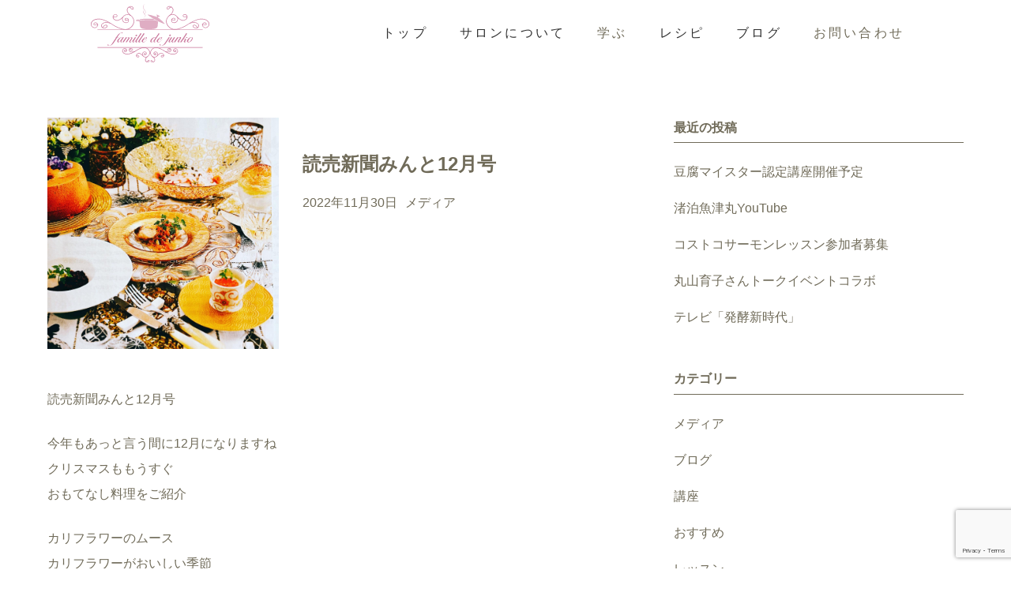

--- FILE ---
content_type: text/html; charset=UTF-8
request_url: https://famillejunko.com/media/17523
body_size: 10006
content:
<!DOCTYPE html>
<html lang="ja">

<head>
  <meta charset="utf-8">
  <meta name="viewport" content="width=device-width, initial-scale=1">
  <meta http-equiv="X-UA-Compatible" content="IE=edge">
  <meta name="format-detection" content="telephone=no">
  <meta name="description" content="読売新聞みんと12月号今年もあっと言う間に12月になりますねクリスマスももうすぐおもてなし料理をご紹介カリフラワーのムースカリフラワーがおいしい季節やわらかくクリーミーに仕上げいくらを飾りました蓮根とスモークサーモンのサラダこちらも蓮..." />
  <meta name="google-site-verification" content="OubXBDObirbl-DrUM71_Nq0khKoGLM-wJb2bmELNMl4" />  <link rel="shortcut icon" type="image/x-icon" href="https://famillejunko.com/wp-content/themes/junko/assets/img/logo/favicon.png">
  <link rel="apple-touch-icon" href="https://famillejunko.com/wp-content/themes/junko/assets/img/favicon.png">
  <title>読売新聞みんと12月号 | ファミーユ ド ジュンコ | 畠山順子のお料理サロン。うれしい,たのしい,しあわせを,コンセプトに生徒のみんなが笑顔になれる楽しい料理サロンです。</title>
<link rel='dns-prefetch' href='//www.google.com' />
<link rel='dns-prefetch' href='//cdnjs.cloudflare.com' />
<link rel='dns-prefetch' href='//cdn.polyfill.io' />
<link rel='dns-prefetch' href='//cdn.jsdelivr.net' />
<link rel='dns-prefetch' href='//yubinbango.github.io' />
<link rel='dns-prefetch' href='//unpkg.com' />
<link rel='dns-prefetch' href='//use.fontawesome.com' />
<link rel='dns-prefetch' href='//s.w.org' />
<link rel="alternate" type="application/rss+xml" title="ファミーユ ド ジュンコ | 畠山順子のお料理サロン。うれしい,たのしい,しあわせを,コンセプトに生徒のみんなが笑顔になれる楽しい料理サロンです。 &raquo; 読売新聞みんと12月号 のコメントのフィード" href="https://famillejunko.com/media/17523/feed" />
		<script type="text/javascript">
			window._wpemojiSettings = {"baseUrl":"https:\/\/s.w.org\/images\/core\/emoji\/13.0.0\/72x72\/","ext":".png","svgUrl":"https:\/\/s.w.org\/images\/core\/emoji\/13.0.0\/svg\/","svgExt":".svg","source":{"concatemoji":"https:\/\/famillejunko.com\/wp-includes\/js\/wp-emoji-release.min.js?ver=5.5.17"}};
			!function(e,a,t){var n,r,o,i=a.createElement("canvas"),p=i.getContext&&i.getContext("2d");function s(e,t){var a=String.fromCharCode;p.clearRect(0,0,i.width,i.height),p.fillText(a.apply(this,e),0,0);e=i.toDataURL();return p.clearRect(0,0,i.width,i.height),p.fillText(a.apply(this,t),0,0),e===i.toDataURL()}function c(e){var t=a.createElement("script");t.src=e,t.defer=t.type="text/javascript",a.getElementsByTagName("head")[0].appendChild(t)}for(o=Array("flag","emoji"),t.supports={everything:!0,everythingExceptFlag:!0},r=0;r<o.length;r++)t.supports[o[r]]=function(e){if(!p||!p.fillText)return!1;switch(p.textBaseline="top",p.font="600 32px Arial",e){case"flag":return s([127987,65039,8205,9895,65039],[127987,65039,8203,9895,65039])?!1:!s([55356,56826,55356,56819],[55356,56826,8203,55356,56819])&&!s([55356,57332,56128,56423,56128,56418,56128,56421,56128,56430,56128,56423,56128,56447],[55356,57332,8203,56128,56423,8203,56128,56418,8203,56128,56421,8203,56128,56430,8203,56128,56423,8203,56128,56447]);case"emoji":return!s([55357,56424,8205,55356,57212],[55357,56424,8203,55356,57212])}return!1}(o[r]),t.supports.everything=t.supports.everything&&t.supports[o[r]],"flag"!==o[r]&&(t.supports.everythingExceptFlag=t.supports.everythingExceptFlag&&t.supports[o[r]]);t.supports.everythingExceptFlag=t.supports.everythingExceptFlag&&!t.supports.flag,t.DOMReady=!1,t.readyCallback=function(){t.DOMReady=!0},t.supports.everything||(n=function(){t.readyCallback()},a.addEventListener?(a.addEventListener("DOMContentLoaded",n,!1),e.addEventListener("load",n,!1)):(e.attachEvent("onload",n),a.attachEvent("onreadystatechange",function(){"complete"===a.readyState&&t.readyCallback()})),(n=t.source||{}).concatemoji?c(n.concatemoji):n.wpemoji&&n.twemoji&&(c(n.twemoji),c(n.wpemoji)))}(window,document,window._wpemojiSettings);
		</script>
		<style type="text/css">
img.wp-smiley,
img.emoji {
	display: inline !important;
	border: none !important;
	box-shadow: none !important;
	height: 1em !important;
	width: 1em !important;
	margin: 0 .07em !important;
	vertical-align: -0.1em !important;
	background: none !important;
	padding: 0 !important;
}
</style>
	<link rel='stylesheet' id='sbi_styles-css'  href='https://famillejunko.com/wp-content/plugins/instagram-feed/css/sbi-styles.min.css?ver=6.6.1' type='text/css' media='all' />
<link rel='stylesheet' id='contact-form-7-confirm-css'  href='https://famillejunko.com/wp-content/plugins/contact-form-7-add-confirm/includes/css/styles.css?ver=5.1' type='text/css' media='all' />
<link rel='stylesheet' id='wp_swiper_swiper_style-css'  href='https://famillejunko.com/wp-content/plugins/wp-swiper-slider-luvicon/assets/css/swiper.min.css?ver=1678671099' type='text/css' media='all' />
<link rel='stylesheet' id='wp-pagenavi-css'  href='https://famillejunko.com/wp-content/plugins/wp-pagenavi/pagenavi-css.css?ver=2.70' type='text/css' media='all' />
<link rel='stylesheet' id='reset-css-css'  href='https://famillejunko.com/wp-content/themes/junko/assets/css/reset.css?ver=1678671099' type='text/css' media='all' />
<link rel='stylesheet' id='lightbox-css-css'  href='https://famillejunko.com/wp-content/themes/junko/assets/css/lightbox.min.css?ver=1678671099' type='text/css' media='all' />
<link rel='stylesheet' id='js_composer-light-css'  href='https://famillejunko.com/wp-content/themes/junko/assets/css/js_composer_light.css?ver=1678671099' type='text/css' media='all' />
<link rel='stylesheet' id='swiper-css-css'  href='https://famillejunko.com/wp-content/themes/junko/assets/css/swiper.min.css?ver=1678671099' type='text/css' media='all' />
<link rel='stylesheet' id='hover-css-css'  href='https://famillejunko.com/wp-content/themes/junko/assets/css/hover.css?ver=1678671099' type='text/css' media='all' />
<link rel='stylesheet' id='animate-css-css'  href='https://famillejunko.com/wp-content/themes/junko/assets/css/animate.css?ver=1678671099' type='text/css' media='all' />
<link rel='stylesheet' id='contactform7confirmcss-css'  href='https://famillejunko.com/wp-content/themes/junko/assets/js/confirm/contact-form7-confirm.css?ver=1678671099' type='text/css' media='all' />
<link rel='stylesheet' id='magnific-popup-css-css'  href='https://famillejunko.com/wp-content/themes/junko/assets/css/magnific-popup.css?ver=1678671099' type='text/css' media='all' />
<link rel='stylesheet' id='videojs-css-css'  href='https://unpkg.com/video.js@5.6.0/dist/video-js.min.css?ver=1678671099' type='text/css' media='all' />
<link rel='stylesheet' id='fontawesome-css'  href='https://use.fontawesome.com/releases/v5.6.3/css/all.css?ver=1678671099' type='text/css' media='all' />
<link rel='stylesheet' id='default_style-css'  href='https://famillejunko.com/wp-content/themes/junko/style.css?ver=1678671099' type='text/css' media='all' />
<script type='text/javascript' src='https://famillejunko.com/wp-includes/js/jquery/jquery.js?ver=1.12.4-wp' id='jquery-core-js'></script>
<script type='text/javascript' id='sbi_scripts-js-extra'>
/* <![CDATA[ */
var sb_instagram_js_options = {"font_method":"svg","resized_url":"https:\/\/famillejunko.com\/wp-content\/uploads\/sb-instagram-feed-images\/","placeholder":"https:\/\/famillejunko.com\/wp-content\/plugins\/instagram-feed\/img\/placeholder.png","ajax_url":"https:\/\/famillejunko.com\/wp-admin\/admin-ajax.php"};
/* ]]> */
</script>
<script type='text/javascript' src='https://famillejunko.com/wp-content/plugins/instagram-feed/js/sbi-scripts.min.js?ver=6.6.1' id='sbi_scripts-js'></script>
<script type='text/javascript' src='https://famillejunko.com/wp-content/plugins/the-preloader/js/preloader-script.js' id='wptime-plugin-preloader-script-js'></script>
<script type='text/javascript' src='https://famillejunko.com/wp-content/plugins/wp-swiper-slider-luvicon/assets/js/swiper.min.js?ver=5.5.17' id='wp_swiper_swiper_script-js'></script>
<script type='text/javascript' src='https://famillejunko.com/wp-content/themes/junko/assets/js/lightbox.min.js?ver=5.5.17' id='lightbox-js-js'></script>
<script type='text/javascript' src='https://famillejunko.com/wp-content/themes/junko/assets/js/webfont_loader.js?ver=5.5.17' id='webfont_loader-js'></script>
<script type='text/javascript' src='https://famillejunko.com/wp-content/themes/junko/assets/js/jquery.spmenu.js?ver=1678671099' id='spmenu-js'></script>
<script type='text/javascript' src='https://famillejunko.com/wp-content/themes/junko/assets/js/jquery.navitoggle.js?ver=1678671099' id='navitoggle-js'></script>
<link rel="https://api.w.org/" href="https://famillejunko.com/wp-json/" /><link rel="alternate" type="application/json" href="https://famillejunko.com/wp-json/wp/v2/posts/17523" /><link rel="EditURI" type="application/rsd+xml" title="RSD" href="https://famillejunko.com/xmlrpc.php?rsd" />
<link rel="wlwmanifest" type="application/wlwmanifest+xml" href="https://famillejunko.com/wp-includes/wlwmanifest.xml" /> 
<link rel='prev' title='Takt  12月号　　大根レシピ' href='https://famillejunko.com/media/17519' />
<link rel='next' title='海老亭別館　本ズワイ蟹コース' href='https://famillejunko.com/%e3%83%87%e3%82%a3%e3%83%8a%e3%83%bc/17528' />
<meta name="generator" content="WordPress 5.5.17" />
<link rel='shortlink' href='https://famillejunko.com/?p=17523' />
<link rel="alternate" type="application/json+oembed" href="https://famillejunko.com/wp-json/oembed/1.0/embed?url=https%3A%2F%2Ffamillejunko.com%2Fmedia%2F17523" />
<link rel="alternate" type="text/xml+oembed" href="https://famillejunko.com/wp-json/oembed/1.0/embed?url=https%3A%2F%2Ffamillejunko.com%2Fmedia%2F17523&#038;format=xml" />

<link rel="stylesheet" href="https://famillejunko.com/wp-content/plugins/count-per-day/counter.css" type="text/css" />
    	<style type="text/css">
			#wptime-plugin-preloader{
				position: fixed;
				top: 0;
			 	left: 0;
			 	right: 0;
			 	bottom: 0;
				background:url(https://famillejunko.com/wp-content/plugins/the-preloader/images/preloader.GIF) no-repeat #FFFFFF 50%;
				-moz-background-size:300px 300px;
				-o-background-size:300px 300px;
				-webkit-background-size:300px 300px;
				background-size:300px 300px;
				z-index: 99998;
				width:100%;
				height:100%;
			}
		</style>

		<noscript>
    		<style type="text/css">
        		#wptime-plugin-preloader{
        			display:none !important;
        		}
    		</style>
		</noscript>
    <!-- Instagram Feed CSS -->
<style type="text/css">
@media screen and (max-width: 767px) {
  #sb_instagram.sbi_col_4.sbi_disable_mobile #sbi_images .sbi_item {
    width: 50%;
  }
}
</style>

  <!-- ogp -->
<meta property="og:type" content="article">

<meta property="og:description" content="読売新聞みんと12月号今年もあっと言う間に12月になりますねクリスマスももうすぐおもてなし料理をご紹介カリフラワーのムースカリフラワーがおいしい季節やわらかくクリーミーに仕上げいくらを飾りました蓮根とスモークサーモンのサラダこちらも蓮...">
<meta property="og:title" content="読売新聞みんと12月号">
<meta property="og:url" content="https://famillejunko.com/media/17523">
<meta property="og:image" content="https://famillejunko.com/wp-content/uploads/2022/11/79590C70-7B45-4737-B6E2-788A9D0EF72D.jpeg">
<meta property="og:site_name" content="ファミーユ ド ジュンコ | 畠山順子のお料理サロン。うれしい,たのしい,しあわせを,コンセプトに生徒のみんなが笑顔になれる楽しい料理サロンです。">
<!-- ogp end -->
<!-- tw card -->
<meta name="twitter:card" content="summary_large_image" />
<meta name="twitter:description" content="読売新聞みんと12月号今年もあっと言う間に12月になりますねクリスマスももうすぐおもてなし料理をご紹介カリフラワーのムースカリフラワーがおいしい季節やわらかくクリーミーに仕上げいくらを飾りました蓮根とスモークサーモンのサラダこちらも蓮...">
<meta name="twitter:title" content="読売新聞みんと12月号">
<!-- tw card end -->
  <!-- Google Tag Manager -->
<script>(function(w,d,s,l,i){w[l]=w[l]||[];w[l].push({'gtm.start':
new Date().getTime(),event:'gtm.js'});var f=d.getElementsByTagName(s)[0],
j=d.createElement(s),dl=l!='dataLayer'?'&l='+l:'';j.async=true;j.src=
'https://www.googletagmanager.com/gtm.js?id='+i+dl;f.parentNode.insertBefore(j,f);
})(window,document,'script','dataLayer','GTM-WGSWQ76');</script>
<!-- End Google Tag Manager -->  <script>
    setTimeout(function() {
      document.getElementsByTagName("html")[0].classList.add("loading-delay");
    }, 1000);
  </script>
  <script>
    //■page topボタン
    jQuery(function() {
      var topBtn = jQuery('#pageTop');
      topBtn.hide();
      //◇ボタンの表示設定
      jQuery(window).scroll(function() {
        if (jQuery(this).scrollTop() > 80) {
          //---- 画面を80pxスクロールしたら、ボタンを表示する
          topBtn.fadeIn();
        } else {
          //---- 画面が80pxより上なら、ボタンを表示しない
          topBtn.fadeOut();
        }
      });
      // ◇ボタンをクリックしたら、スクロールして上に戻る
      topBtn.click(function() {
        jQuery('body,html').animate({
          scrollTop: 0
        }, 500);
        return false;
      });
    });
  </script>

</head>
<p id="pageTop"><a href="#"><i class="fas fa-arrow-up" aria-hidden="true"></i></a></p>

<body  id="post">
  <!-- Google Tag Manager (noscript) -->
<noscript><iframe src="https://www.googletagmanager.com/ns.html?id=GTM-WGSWQ76"
height="0" width="0" style="display:none;visibility:hidden"></iframe></noscript>
<!-- End Google Tag Manager (noscript) -->
  <header class="header fixed">
    <div class="header-inner">
      <div class="pc-menu-wrap">
        <div class="section s1">

          <div class="r1">
            <h1 class="logo-wrapper">
              <a href="/">
                <img class="logo lazyload" src="https://famillejunko.com/wp-content/themes/junko/assets/img/logo/logo.svg" alt="ロゴ">
              </a>
            </h1>
          </div>
          <div class="r2">

            <nav>
              <div class="menu-container">

                <div class="menu">
                  <ul>
                    <li class="">
                      <a href="/">
                        <div class="item">
                          <div class="inner">
                            <p class="p2">トップ</p>
                          </div>
                        </div>
                      </a>
                                          </li>
                    <li class="">
                      <a href="/about">
                        <div class="item">
                          <div class="inner">
                            <p class="p2">サロンについて</p>
                          </div>
                        </div>
                      </a>
                    </li>
                    <ul>
                      <li>
                        学ぶ
                        <ul class="pc-second">
                          <li><a href="/class">料理教室</a></li>
                          <li><a href="/course">スキルアップ料理クラス</a></li>
                        </ul>
                      </li>
                    </ul>
                    <li class="">
                      <a href="/recipe">
                        <div class="item">
                          <div class="inner">
                            <p class="p2">レシピ</p>
                          </div>
                        </div>
                      </a>
                    </li>
                    <li class="">
                      <a href="/blog">
                        <div class="item">
                          <div class="inner">
                            <p class="p2">ブログ</p>
                          </div>
                        </div>
                      </a>
                    </li>
                    <ul class="">
                      <li>
                        お問い合わせ
                        <ul class="pc-second">
                          <li><a href="/faq">よくある質問</a></li>
                          <li><a href="/contact">お問い合わせ</a></li>
                        </ul>
                      </li>
                    </ul>
                  </ul>
                </div>

              </div>
            </nav>



          </div>


        </div>
      </div>
      <div class="sp-menu-wrap">
        <div class="section s1">
          <div class="section-inner">
            <div class="col1">
              <div class="inner">
                <div class="logo-wrapper">
                  <a href="/">
                    <img class="logo lazyload" src="https://famillejunko.com/wp-content/themes/junko/assets/img/logo/logo.svg" alt="ロゴ">
                  </a>
                </div>
              </div>
            </div>
            <div class="col2">
              <div class="inner">
                <div class="">
                  <div class="menu-button-wrapper">
                    <div class="menu-button">
                      <span class="menu__line menu__line--top"></span>
                      <span class="menu__line menu__line--center"></span>
                      <span class="menu__line menu__line--bottom"></span>
                      <!-- <p class="txt">OPEN</p>
                      <p class="txt close">CLOSE</p> -->
                    </div>
                  </div>
                </div>
              </div>
            </div>
          </div>
        </div>
        <div class="section s2">
          <div class="section-inner">
            <nav>
              <div class="menu-container">

                <div class="menu-sp">
                  <ul>
                    <li class="i1">
                      <a href="/">
                        <div class="item">
                          <div class="inner">
                            <p class="p2">トップ<!--<span class="sep"> /</span><span class="e">ABOUT</span> --></p>
                          </div>
                        </div>
                      </a>
                                          </li>
                    <li class="i2">
                      <a href="/about">
                        <div class="item">
                          <div class="inner">
                            <p class="p2">サロンについて</p>
                          </div>
                        </div>
                      </a>
                    </li>
                    <ul id="accordion" class="accordion-container">
                      <li class="accordion-title js-accordion-title">学ぶ</li>
                      <ul class="second-menu">
                        <li><a href="/class">料理教室</a></li>
                        <li><a href="/course">スキルアップ料理クラス</a></li>
                      </ul>
                    </ul>
                    <li class="i8">
                      <a href="/recipe">
                        <div class="item">
                          <div class="inner">
                            <p class="p2">レシピ</p>
                          </div>
                        </div>
                      </a>
                    </li>
                    <li class="i5">
                      <a href="/blog">
                        <div class="item">
                          <div class="inner">
                            <p class="p2">ブログ</p>
                          </div>
                        </div>
                      </a>
                    </li>
                    <li class="i5">
                      <a href="/faq">
                        <div class="item">
                          <div class="inner">
                            <p class="p2">よくある質問</p>
                          </div>
                        </div>
                      </a>
                    </li>
                    <li class="i4">
                      <a href="/contact">
                        <div class="item">
                          <div class="inner">
                            <p class="p2">お問い合わせ</p>
                          </div>
                        </div>
                      </a>
                    </li>
                    <!-- <li class="i6">
      <a href="/sitemap">
        <div class="item">
          <div class="inner">
            <p class="p2">サイトマップ<span class="e">SITEMAP</span></p>
          </div>
        </div>
      </a>
    </li>
    <li class="i7">
      <a href="/privacy">
        <div class="item">
          <div class="inner">
            <p class="p2">プライバシーポリシー<span class="e">PRIVACY POLICY</span></p>
          </div>
        </div>
      </a>
    </li> -->
                  </ul>
                  <div class="menu-sns-box">
                    <ul>
                      <!-- <li class="fb">
        <a href="https://www.facebook.com/kamisyodenkou/" target="_blank">
          <svg role="img">
						<title>facebook</title>
						<use xmlns:xlink="http://www.w3.org/1999/xlink" xlink:href="https://famillejunko.com/wp-content/themes/junko/assets/img/sns/sprite.svg#ico_facebook"></use>
					</svg>
        </a>
      </li>
            <li class="insta">
        <a href="https://www.instagram.com/hirosi.maeda.kdk/" target="_blank">
          <svg role="img">
						<title>instagram</title>
						<use xmlns:xlink="http://www.w3.org/1999/xlink" xlink:href="https://famillejunko.com/wp-content/themes/junko/assets/img/sns/sprite.svg#ico_instagram"></use>
					</svg>
        </a>
      </li> -->
                                          </ul>
                  </div>

                </div>

              </div>
            </nav>

          </div>
        </div>
      </div>
    </div>
  </header>

  <main class="main">
    <div class="wrapper">
      <div class="wrapper-inner">
        <div class="content">
          <div class="content-inner">
            <div class="full-width blog-single">
  <div class="full-width-inner">
    <div class="section">
      <div class="section-inner">
        <div class="news-single-row-sec-wrapper-n01 full-section page-header ">
          <!-- <div class="page-title">
            <h1 class="sec-title">お知らせ</h1>
            <p class="sec-caption">NEWS</p>
          </div> -->
        </div>
                <div class="news-single-row-sec-wrapper-n02 full-section row-sec-end">
          <div class="news-single-row-sec-02 full-section-inner">
            <div class="single-box">
              <div class="vc_row vc_row-flex">
                <div class="vc_col-sm-8 vc_col-xs-12">
                  <div class="single-box">
                    <div class="r1">
                      <div class="left">
                        <div class="inner">
                          <div class="img-wrapper">
                            <img src="https://famillejunko.com/wp-content/uploads/2022/11/79590C70-7B45-4737-B6E2-788A9D0EF72D.jpeg">
                          </div>
                        </div>
                      </div>
                      <div class="right">
                        <div class="inner">
                          <h3 class="t">読売新聞みんと12月号</h3>
                          <div class="box1">
                            <p class="date">2022年11月30日</p>
                            <p class="cat">メディア</p>
                          </div>
                        </div>
                      </div>
                    </div>
                    <div class="r2">
                      <div class="d">
                        <p><p>読売新聞みんと12月号</p>
<p>今年もあっと言う間に12月になりますね<br />
クリスマスももうすぐ<br />
おもてなし料理をご紹介</p>
<p>カリフラワーのムース<br />
カリフラワーがおいしい季節<br />
やわらかくクリーミーに仕上げいくらを飾りました</p>
<p>蓮根とスモークサーモンのサラダ<br />
こちらも蓮根が美味しい<br />
スモークサーモン、ケッパー、ディルとお馴染みの組み合わせ<br />
さっぱりと美味しい</p>
<p>ウフ赤ワインソースかけ<br />
ねっとりとした加賀の温泉たまごに赤ワインのソースが大人を感じる一品</p>
<p>鶏ときのこのクリームスープパイ包み焼き<br />
バター100%のパイ生地はバターの香りとサクサク感が良いです<br />
パイがきれいに膨らむコツがあるんです</p>
<p>魚のデュグレレ<br />
料理名がフレンチなので、ハードルが高そうですが、実は簡単に作れるおもてなしの一品</p>
<p>米粉のメープルシフォンケーキ<br />
メープルシロップとマスカルポーネを添えると美味しいです<br />
カロリーがちょっと気になりますが</p>
<p>たまにはご褒美にいいですね&#x1f495;</p>
<p>泡やワインを飲みながらお楽しみください</p>
<p>テーブルクロスはいつもお世話になっている、ルッカさんのです<br />
昨年富山のデパートで購入、シルバー、ゴールド、緑のオーナメント柄がクリスマスにぴったり<br />
ルッカさんとは富山で二度お会いしてますが、来年の東京ドームテーブルウェアフェスティバルで再会<br />
今から楽しみです&#x1f495;</p>
<p>&nbsp;</p>
</p>
                      </div>
                        <div class="pager-pc">
                          <div class="flex-inline-box">
                            <div class="previous-style-box"><div><</div><a href="https://famillejunko.com/media/17519" rel="prev">Takt  12月号　　大根レシピ</a></div>
                            <div class="next-style-box"><a href="https://famillejunko.com/media/17541" rel="next">読売新聞みんと1月号</a><div>></div></div>
                          </div>
                        </div>
                      <div class="pager-mo">
                        <div class="flex-inline-box">
                          <div class="previous-style-box"><div><</div><a href="https://famillejunko.com/media/17519" rel="prev">前の記事へ</a></div>
                          <div class="next-style-box"><a href="https://famillejunko.com/media/17541" rel="next">次の記事へ</a><div>></div></div>
                        </div>
                      </div>

                      <div class="btn01">
                        <a href="https://famillejunko.com/media">カテゴリー一覧へ戻る</a>                      </div>

                    </div>
                  </div>
                </div>
                <div class="vc_col-sm-4 vc_col-xs-12">
                  <div class="column_inner">
	<aside class="sidebar">
					
		
		<div id="recent-posts-2" class="widget widget_recent_entries posts_holder">
		<h5>最近の投稿</h5>
		<ul>
											<li>
					<a href="https://famillejunko.com/%e8%ac%9b%e5%ba%a7/17795">豆腐マイスター認定講座開催予定</a>
									</li>
											<li>
					<a href="https://famillejunko.com/blog/17764">渚泊魚津丸YouTube</a>
									</li>
											<li>
					<a href="https://famillejunko.com/%e3%83%ac%e3%83%83%e3%82%b9%e3%83%b3/17739">コストコサーモンレッスン参加者募集</a>
									</li>
											<li>
					<a href="https://famillejunko.com/blog/17734">丸山育子さんトークイベントコラボ</a>
									</li>
											<li>
					<a href="https://famillejunko.com/media/17716">テレビ「発酵新時代」</a>
									</li>
					</ul>

		</div><div id="categories-3" class="widget widget_categories posts_holder"><h5>カテゴリー</h5>
			<ul>
					<li class="cat-item cat-item-1"><a href="https://famillejunko.com/media">メディア</a>
</li>
	<li class="cat-item cat-item-13"><a href="https://famillejunko.com/blog">ブログ</a>
</li>
	<li class="cat-item cat-item-19"><a href="https://famillejunko.com/%e8%ac%9b%e5%ba%a7">講座</a>
</li>
	<li class="cat-item cat-item-24"><a href="https://famillejunko.com/%e3%81%8a%e3%81%99%e3%81%99%e3%82%81">おすすめ</a>
</li>
	<li class="cat-item cat-item-25"><a href="https://famillejunko.com/%e3%83%ac%e3%83%83%e3%82%b9%e3%83%b3">レッスン</a>
</li>
	<li class="cat-item cat-item-28"><a href="https://famillejunko.com/%e6%96%99%e7%90%86">料理</a>
</li>
	<li class="cat-item cat-item-31"><a href="https://famillejunko.com/%e3%83%a9%e3%83%b3%e3%83%81">ランチ</a>
</li>
	<li class="cat-item cat-item-32"><a href="https://famillejunko.com/%e3%81%8a%e4%bb%95%e4%ba%8b">お仕事</a>
</li>
	<li class="cat-item cat-item-33"><a href="https://famillejunko.com/%e3%81%8a%e8%8f%93%e5%ad%90">お菓子</a>
</li>
	<li class="cat-item cat-item-37"><a href="https://famillejunko.com/%e5%8f%97%e8%ac%9b%e7%94%9f%e3%81%95%e3%81%be%e3%81%ae%e5%a3%b0">受講生さまの声</a>
</li>
	<li class="cat-item cat-item-38"><a href="https://famillejunko.com/%e3%83%87%e3%82%a3%e3%83%8a%e3%83%bc">ディナー</a>
</li>
	<li class="cat-item cat-item-39"><a href="https://famillejunko.com/%e3%82%af%e3%83%83%e3%82%af%e3%83%91%e3%83%83%e3%83%89">クックパッド</a>
</li>
			</ul>

			</div><div id="archives-3" class="widget widget_archive posts_holder"><h5>アーカイブ</h5>
			<ul>
					<li><a href='https://famillejunko.com/date/2025/04'>2025年4月</a></li>
	<li><a href='https://famillejunko.com/date/2024/09'>2024年9月</a></li>
	<li><a href='https://famillejunko.com/date/2024/05'>2024年5月</a></li>
	<li><a href='https://famillejunko.com/date/2024/02'>2024年2月</a></li>
	<li><a href='https://famillejunko.com/date/2024/01'>2024年1月</a></li>
	<li><a href='https://famillejunko.com/date/2023/11'>2023年11月</a></li>
	<li><a href='https://famillejunko.com/date/2023/09'>2023年9月</a></li>
	<li><a href='https://famillejunko.com/date/2023/08'>2023年8月</a></li>
	<li><a href='https://famillejunko.com/date/2023/06'>2023年6月</a></li>
	<li><a href='https://famillejunko.com/date/2023/04'>2023年4月</a></li>
	<li><a href='https://famillejunko.com/date/2023/03'>2023年3月</a></li>
	<li><a href='https://famillejunko.com/date/2023/02'>2023年2月</a></li>
	<li><a href='https://famillejunko.com/date/2023/01'>2023年1月</a></li>
	<li><a href='https://famillejunko.com/date/2022/11'>2022年11月</a></li>
	<li><a href='https://famillejunko.com/date/2022/10'>2022年10月</a></li>
	<li><a href='https://famillejunko.com/date/2022/08'>2022年8月</a></li>
	<li><a href='https://famillejunko.com/date/2022/07'>2022年7月</a></li>
	<li><a href='https://famillejunko.com/date/2022/06'>2022年6月</a></li>
	<li><a href='https://famillejunko.com/date/2022/05'>2022年5月</a></li>
	<li><a href='https://famillejunko.com/date/2022/04'>2022年4月</a></li>
	<li><a href='https://famillejunko.com/date/2022/02'>2022年2月</a></li>
	<li><a href='https://famillejunko.com/date/2022/01'>2022年1月</a></li>
	<li><a href='https://famillejunko.com/date/2021/12'>2021年12月</a></li>
	<li><a href='https://famillejunko.com/date/2021/11'>2021年11月</a></li>
	<li><a href='https://famillejunko.com/date/2021/10'>2021年10月</a></li>
	<li><a href='https://famillejunko.com/date/2021/09'>2021年9月</a></li>
	<li><a href='https://famillejunko.com/date/2021/08'>2021年8月</a></li>
	<li><a href='https://famillejunko.com/date/2021/07'>2021年7月</a></li>
	<li><a href='https://famillejunko.com/date/2021/06'>2021年6月</a></li>
	<li><a href='https://famillejunko.com/date/2021/05'>2021年5月</a></li>
	<li><a href='https://famillejunko.com/date/2021/04'>2021年4月</a></li>
	<li><a href='https://famillejunko.com/date/2021/03'>2021年3月</a></li>
	<li><a href='https://famillejunko.com/date/2021/02'>2021年2月</a></li>
	<li><a href='https://famillejunko.com/date/2021/01'>2021年1月</a></li>
	<li><a href='https://famillejunko.com/date/2020/12'>2020年12月</a></li>
	<li><a href='https://famillejunko.com/date/2020/11'>2020年11月</a></li>
			</ul>

			</div>	</aside>
</div>
                </div>
              </div>
            </div>
          </div>
        </div>
      </div>
    </div>
  </div>
</div>
        </div>
      </div>
    </div>
  </div>
</main>

<footer>
  <div class="footer-wrap">
    <div class="footer-bottom">
                
          <p class="copyright">©2020 la famille de junko</p>
      </div>      
  </div>
</footer>


    <script>

    //固定ページ
    jQuery(function ($) {
    var mql = window.matchMedia('screen and (max-width: 767px)');
    var mql_1024 = window.matchMedia('screen and (max-width: 1024px)');
  
    $.sample = $.sample || {};
    var module = $.sample;
  
    var _this = this;
  
    module.ImageManager.watch($("img"), _this, onload,);
  
    function onload(data) {
      ofi();
  
      set_height();
    }
  
    function ofi() {
      
      objectFitImages('.base-list-box .item-list-box .ofi-wrapper img', {
        watchMQ: true,
        skipTest: true,
        callbackBefore: function () {
          var w = $('.base-list-box .item-list-box .ofi-wrapper').width();
          $('.base-list-box .item-list-box .ofi-wrapper img').css('height', w / 1.414);
        }
      });
  
      if(mql.matches) {
      }
      
    }
  
    function set_height() {
      var h;
  
      $('.wed04-outer .wed04-inner .wrap .box .desc').matchHeight();
      if(mql.matches) {
        
      } else {
      }
    }
  
    var resizeTimer;
    var interval = Math.floor(1000 / 60 * 10);
  
    $(window).on('orientationchange resize ', function () {
      if (resizeTimer !== false) {
        clearTimeout(resizeTimer);
      }
      resizeTimer = setTimeout(function () {
        set_height();
        
      }, interval);
    });
  
  });
</script>
<!-- Instagram Feed JS -->
<script type="text/javascript">
var sbiajaxurl = "https://famillejunko.com/wp-admin/admin-ajax.php";
</script>
<script type='text/javascript' id='contact-form-7-js-extra'>
/* <![CDATA[ */
var wpcf7 = {"apiSettings":{"root":"https:\/\/famillejunko.com\/wp-json\/contact-form-7\/v1","namespace":"contact-form-7\/v1"}};
/* ]]> */
</script>
<script type='text/javascript' src='https://famillejunko.com/wp-content/plugins/contact-form-7/includes/js/scripts.js?ver=5.3' id='contact-form-7-js'></script>
<script type='text/javascript' src='https://famillejunko.com/wp-includes/js/jquery/jquery.form.min.js?ver=4.2.1' id='jquery-form-js'></script>
<script type='text/javascript' src='https://famillejunko.com/wp-content/plugins/contact-form-7-add-confirm/includes/js/scripts.js?ver=5.1' id='contact-form-7-confirm-js'></script>
<script type='text/javascript' src='https://www.google.com/recaptcha/api.js?render=6LfaYe8ZAAAAADgKQI5HlMxEUUs820IVUkAQZ0z0&#038;ver=3.0' id='google-recaptcha-js'></script>
<script type='text/javascript' id='wpcf7-recaptcha-js-extra'>
/* <![CDATA[ */
var wpcf7_recaptcha = {"sitekey":"6LfaYe8ZAAAAADgKQI5HlMxEUUs820IVUkAQZ0z0","actions":{"homepage":"homepage","contactform":"contactform"}};
/* ]]> */
</script>
<script type='text/javascript' src='https://famillejunko.com/wp-content/plugins/contact-form-7/modules/recaptcha/script.js?ver=5.3' id='wpcf7-recaptcha-js'></script>
<script type='text/javascript' src='https://famillejunko.com/wp-content/themes/junko/assets/js/jquery.tap.js?ver=1678671099' id='jquery-tap-js'></script>
<script type='text/javascript' src='https://cdnjs.cloudflare.com/ajax/libs/handlebars.js/4.5.3/handlebars.min.js?ver=1678671099' id='handlebars-js'></script>
<script type='text/javascript' src='https://famillejunko.com/wp-content/themes/junko/assets/js/smooth_scroll.js?ver=1678671099' id='smooth_scroll-js'></script>
<script type='text/javascript' src='https://famillejunko.com/wp-content/themes/junko/assets/js/polyfill-array-includes.js?ver=5.5.17' id='polyfill-array-includes-js'></script>
<script type='text/javascript' src='https://cdn.polyfill.io/v2/polyfill.min.js?features=es6&#038;ver=5.5.17' id='polyfill-io-js'></script>
<script type='text/javascript' src='https://famillejunko.com/wp-content/themes/junko/assets/js/object-assign.js?ver=5.5.17' id='object-assign-js'></script>
<script type='text/javascript' src='https://famillejunko.com/wp-content/themes/junko/assets/js/shuffle_ex.js?ver=5.5.17' id='shuffle-js'></script>
<script type='text/javascript' src='https://cdn.jsdelivr.net/npm/es6-promise@4/dist/es6-promise.auto.js?ver=5.5.17' id='promise-js'></script>
<script type='text/javascript' src='https://famillejunko.com/wp-content/themes/junko/assets/js/typedarray.js?ver=5.5.17' id='typedarray-js'></script>
<script type='text/javascript' src='https://famillejunko.com/wp-content/themes/junko/assets/js/menumaker.js?ver=1678671099' id='menumaker-js'></script>
<script type='text/javascript' src='https://famillejunko.com/wp-content/themes/junko/assets/js/jquery.rwdImageMaps.js?ver=1678671099' id='rwd-image-maps-js'></script>
<script type='text/javascript' src='https://famillejunko.com/wp-content/themes/junko/assets/js/clippath.min.js?ver=1678671099' id='clip-path-js'></script>
<script type='text/javascript' src='https://famillejunko.com/wp-content/themes/junko/assets/js/jquery.matchHeight-min.js?ver=1678671099' id='match-height-js'></script>
<script type='text/javascript' src='https://famillejunko.com/wp-content/themes/junko/assets/js/jquery.hoverIntent.min.js?ver=1678671099' id='hoverint-js'></script>
<script type='text/javascript' src='https://famillejunko.com/wp-content/themes/junko/assets/js/TweenMax.js?ver=1678671099' id='tweenmax-js'></script>
<script type='text/javascript' src='https://famillejunko.com/wp-content/themes/junko/assets/js/lazysizes.min.js?ver=1678671099' id='lazysizes-js'></script>
<script type='text/javascript' src='https://famillejunko.com/wp-content/themes/junko/assets/js/ls.respimg.min.js?ver=1678671099' id='ls.respimg-js'></script>
<script type='text/javascript' src='https://famillejunko.com/wp-content/themes/junko/assets/js/ls.unveilhooks.min.js?ver=1678671099' id='ls.unveilhooks-js'></script>
<script type='text/javascript' src='https://famillejunko.com/wp-content/themes/junko/assets/js/observable_lazyloaded.js?ver=1678671099' id='observable_lazyloaded-js'></script>
<script type='text/javascript' src='https://famillejunko.com/wp-content/themes/junko/assets/js/jquery.magnific-popup.min.js?ver=1678671099' id='magnific-popup-js'></script>
<script type='text/javascript' src='https://famillejunko.com/wp-content/themes/junko/assets/js/swiper-magnific-popup.js?ver=1678671099' id='swiper-magnific-popup-js'></script>
<script type='text/javascript' src='https://famillejunko.com/wp-content/themes/junko/assets/js/jquery.touchSwipe.min.js?ver=1678671099' id='touchSwipe-js'></script>
<script type='text/javascript' src='https://famillejunko.com/wp-content/themes/junko/assets/js/isotope.pkgd.min.js?ver=1678671099' id='isotope-js'></script>
<script type='text/javascript' src='https://famillejunko.com/wp-content/themes/junko/assets/js/ImageManager_ex.js?ver=1678671099' id='image-manager-js'></script>
<script type='text/javascript' src='https://famillejunko.com/wp-content/themes/junko/assets/js/imagesloaded.pkgd.min.js?ver=1678671099' id='imageloaded-js'></script>
<script type='text/javascript' src='https://famillejunko.com/wp-content/themes/junko/assets/js/slidebars.js?ver=1678671099' id='slidebars-js'></script>
<script type='text/javascript' src='https://famillejunko.com/wp-content/themes/junko/assets/js/ofi_ex.js?ver=1678671099' id='ofi-js'></script>
<script type='text/javascript' src='https://famillejunko.com/wp-content/themes/junko/assets/js/ua.js?ver=1678671099' id='ua-js'></script>
<script type='text/javascript' src='https://famillejunko.com/wp-content/themes/junko/assets/js/util.js?ver=1678671099' id='util-js'></script>
<script type='text/javascript' src='https://famillejunko.com/wp-content/themes/junko/assets/js/sns.js?ver=1678671099' id='sns-js-js'></script>
<script type='text/javascript' src='https://famillejunko.com/wp-content/themes/junko/assets/js/purl.js?ver=1678671099' id='purl-js'></script>
<script type='text/javascript' src='https://famillejunko.com/wp-content/themes/junko/assets/js/jquery.jpostal.js?ver=1678671099' id='jpostal-js'></script>
<script type='text/javascript' src='https://yubinbango.github.io/yubinbango/yubinbango.js?ver=5.5.17' id='yubinbango-js'></script>
<script type='text/javascript' src='https://famillejunko.com/wp-content/themes/junko/assets/js/infiniteslidev2_ex.js?ver=1678671099' id='infiniteslide-js'></script>
<script type='text/javascript' src='https://famillejunko.com/wp-content/themes/junko/assets/js/scrollreveal.min.js?ver=1678671099' id='scrollreveal-js'></script>
<script type='text/javascript' defer src='https://famillejunko.com/wp-content/themes/junko/assets/js/svgxuse.min.js?ver=1678671099' id='svgxuse_defer-js'></script>
<script type='text/javascript' src='https://unpkg.com/video.js@5.6.0/dist/video.min.js?ver=5.5.17' id='videojs-js'></script>
<script type='text/javascript' src='https://famillejunko.com/wp-content/themes/junko/assets/js/custom.js?ver=1600427212' id='custom-js'></script>
<script type='text/javascript' src='https://famillejunko.com/wp-includes/js/wp-embed.min.js?ver=5.5.17' id='wp-embed-js'></script>
<script src="/wp-content/themes/junko/assets/js/objectFitPolyfill.min.js"></script>


  </body>
</html><script>
var currentWidth = window.innerWidth;
jQuery(function ($) {
  var mql = window.matchMedia('screen and (max-width: 767px)');
  var mql_1023 = window.matchMedia('screen and (max-width: 1023px)');

  // init
  _init_ofi();
  _init_set_height();

  OLL.init();

  function _init_ofi() {
   /*
    OLL.addObserver(function(data, payload) {
      objectFitImages('.service-shop-box .blog-item .ofi-wrapper img', {
        watchMQ: true,
        skipTest: true,
        callbackBefore: function () {
          var w = $('.service-shop-box .blog-item .ofi-wrapper').width();
          $('.service-shop-box .blog-item .ofi-wrapper img').css('height', w / 16 * 9);
        }
      });
    }, 'lazyloaded', {
      parent: $('.service-shop-box .blog-item'),
    });
    */

    if (mql.matches) {

    } else {

    }

  }

  function _init_set_height() {
    /*
    OLL.addObserver(function(data, payload) {
        $('.job-box .box .meta-box .t').matchHeight();
        $('.job-box .box .meta-box .d').matchHeight();
    }, 'lazyloaded', {
      parent: $('.job-box .box .img-box'),
    });
    */

    if (mql.matches) {

    } else {

    }
  }

  $(window).on('orientationchanged', function() {
    OLL.notifyObservers('orientationchanged', {});
  });

  OLL.notifyObservers('orientationchanged', {});
});
</script>



--- FILE ---
content_type: text/html; charset=utf-8
request_url: https://www.google.com/recaptcha/api2/anchor?ar=1&k=6LfaYe8ZAAAAADgKQI5HlMxEUUs820IVUkAQZ0z0&co=aHR0cHM6Ly9mYW1pbGxlanVua28uY29tOjQ0Mw..&hl=en&v=PoyoqOPhxBO7pBk68S4YbpHZ&size=invisible&anchor-ms=20000&execute-ms=30000&cb=pkbppeb6u67j
body_size: 48672
content:
<!DOCTYPE HTML><html dir="ltr" lang="en"><head><meta http-equiv="Content-Type" content="text/html; charset=UTF-8">
<meta http-equiv="X-UA-Compatible" content="IE=edge">
<title>reCAPTCHA</title>
<style type="text/css">
/* cyrillic-ext */
@font-face {
  font-family: 'Roboto';
  font-style: normal;
  font-weight: 400;
  font-stretch: 100%;
  src: url(//fonts.gstatic.com/s/roboto/v48/KFO7CnqEu92Fr1ME7kSn66aGLdTylUAMa3GUBHMdazTgWw.woff2) format('woff2');
  unicode-range: U+0460-052F, U+1C80-1C8A, U+20B4, U+2DE0-2DFF, U+A640-A69F, U+FE2E-FE2F;
}
/* cyrillic */
@font-face {
  font-family: 'Roboto';
  font-style: normal;
  font-weight: 400;
  font-stretch: 100%;
  src: url(//fonts.gstatic.com/s/roboto/v48/KFO7CnqEu92Fr1ME7kSn66aGLdTylUAMa3iUBHMdazTgWw.woff2) format('woff2');
  unicode-range: U+0301, U+0400-045F, U+0490-0491, U+04B0-04B1, U+2116;
}
/* greek-ext */
@font-face {
  font-family: 'Roboto';
  font-style: normal;
  font-weight: 400;
  font-stretch: 100%;
  src: url(//fonts.gstatic.com/s/roboto/v48/KFO7CnqEu92Fr1ME7kSn66aGLdTylUAMa3CUBHMdazTgWw.woff2) format('woff2');
  unicode-range: U+1F00-1FFF;
}
/* greek */
@font-face {
  font-family: 'Roboto';
  font-style: normal;
  font-weight: 400;
  font-stretch: 100%;
  src: url(//fonts.gstatic.com/s/roboto/v48/KFO7CnqEu92Fr1ME7kSn66aGLdTylUAMa3-UBHMdazTgWw.woff2) format('woff2');
  unicode-range: U+0370-0377, U+037A-037F, U+0384-038A, U+038C, U+038E-03A1, U+03A3-03FF;
}
/* math */
@font-face {
  font-family: 'Roboto';
  font-style: normal;
  font-weight: 400;
  font-stretch: 100%;
  src: url(//fonts.gstatic.com/s/roboto/v48/KFO7CnqEu92Fr1ME7kSn66aGLdTylUAMawCUBHMdazTgWw.woff2) format('woff2');
  unicode-range: U+0302-0303, U+0305, U+0307-0308, U+0310, U+0312, U+0315, U+031A, U+0326-0327, U+032C, U+032F-0330, U+0332-0333, U+0338, U+033A, U+0346, U+034D, U+0391-03A1, U+03A3-03A9, U+03B1-03C9, U+03D1, U+03D5-03D6, U+03F0-03F1, U+03F4-03F5, U+2016-2017, U+2034-2038, U+203C, U+2040, U+2043, U+2047, U+2050, U+2057, U+205F, U+2070-2071, U+2074-208E, U+2090-209C, U+20D0-20DC, U+20E1, U+20E5-20EF, U+2100-2112, U+2114-2115, U+2117-2121, U+2123-214F, U+2190, U+2192, U+2194-21AE, U+21B0-21E5, U+21F1-21F2, U+21F4-2211, U+2213-2214, U+2216-22FF, U+2308-230B, U+2310, U+2319, U+231C-2321, U+2336-237A, U+237C, U+2395, U+239B-23B7, U+23D0, U+23DC-23E1, U+2474-2475, U+25AF, U+25B3, U+25B7, U+25BD, U+25C1, U+25CA, U+25CC, U+25FB, U+266D-266F, U+27C0-27FF, U+2900-2AFF, U+2B0E-2B11, U+2B30-2B4C, U+2BFE, U+3030, U+FF5B, U+FF5D, U+1D400-1D7FF, U+1EE00-1EEFF;
}
/* symbols */
@font-face {
  font-family: 'Roboto';
  font-style: normal;
  font-weight: 400;
  font-stretch: 100%;
  src: url(//fonts.gstatic.com/s/roboto/v48/KFO7CnqEu92Fr1ME7kSn66aGLdTylUAMaxKUBHMdazTgWw.woff2) format('woff2');
  unicode-range: U+0001-000C, U+000E-001F, U+007F-009F, U+20DD-20E0, U+20E2-20E4, U+2150-218F, U+2190, U+2192, U+2194-2199, U+21AF, U+21E6-21F0, U+21F3, U+2218-2219, U+2299, U+22C4-22C6, U+2300-243F, U+2440-244A, U+2460-24FF, U+25A0-27BF, U+2800-28FF, U+2921-2922, U+2981, U+29BF, U+29EB, U+2B00-2BFF, U+4DC0-4DFF, U+FFF9-FFFB, U+10140-1018E, U+10190-1019C, U+101A0, U+101D0-101FD, U+102E0-102FB, U+10E60-10E7E, U+1D2C0-1D2D3, U+1D2E0-1D37F, U+1F000-1F0FF, U+1F100-1F1AD, U+1F1E6-1F1FF, U+1F30D-1F30F, U+1F315, U+1F31C, U+1F31E, U+1F320-1F32C, U+1F336, U+1F378, U+1F37D, U+1F382, U+1F393-1F39F, U+1F3A7-1F3A8, U+1F3AC-1F3AF, U+1F3C2, U+1F3C4-1F3C6, U+1F3CA-1F3CE, U+1F3D4-1F3E0, U+1F3ED, U+1F3F1-1F3F3, U+1F3F5-1F3F7, U+1F408, U+1F415, U+1F41F, U+1F426, U+1F43F, U+1F441-1F442, U+1F444, U+1F446-1F449, U+1F44C-1F44E, U+1F453, U+1F46A, U+1F47D, U+1F4A3, U+1F4B0, U+1F4B3, U+1F4B9, U+1F4BB, U+1F4BF, U+1F4C8-1F4CB, U+1F4D6, U+1F4DA, U+1F4DF, U+1F4E3-1F4E6, U+1F4EA-1F4ED, U+1F4F7, U+1F4F9-1F4FB, U+1F4FD-1F4FE, U+1F503, U+1F507-1F50B, U+1F50D, U+1F512-1F513, U+1F53E-1F54A, U+1F54F-1F5FA, U+1F610, U+1F650-1F67F, U+1F687, U+1F68D, U+1F691, U+1F694, U+1F698, U+1F6AD, U+1F6B2, U+1F6B9-1F6BA, U+1F6BC, U+1F6C6-1F6CF, U+1F6D3-1F6D7, U+1F6E0-1F6EA, U+1F6F0-1F6F3, U+1F6F7-1F6FC, U+1F700-1F7FF, U+1F800-1F80B, U+1F810-1F847, U+1F850-1F859, U+1F860-1F887, U+1F890-1F8AD, U+1F8B0-1F8BB, U+1F8C0-1F8C1, U+1F900-1F90B, U+1F93B, U+1F946, U+1F984, U+1F996, U+1F9E9, U+1FA00-1FA6F, U+1FA70-1FA7C, U+1FA80-1FA89, U+1FA8F-1FAC6, U+1FACE-1FADC, U+1FADF-1FAE9, U+1FAF0-1FAF8, U+1FB00-1FBFF;
}
/* vietnamese */
@font-face {
  font-family: 'Roboto';
  font-style: normal;
  font-weight: 400;
  font-stretch: 100%;
  src: url(//fonts.gstatic.com/s/roboto/v48/KFO7CnqEu92Fr1ME7kSn66aGLdTylUAMa3OUBHMdazTgWw.woff2) format('woff2');
  unicode-range: U+0102-0103, U+0110-0111, U+0128-0129, U+0168-0169, U+01A0-01A1, U+01AF-01B0, U+0300-0301, U+0303-0304, U+0308-0309, U+0323, U+0329, U+1EA0-1EF9, U+20AB;
}
/* latin-ext */
@font-face {
  font-family: 'Roboto';
  font-style: normal;
  font-weight: 400;
  font-stretch: 100%;
  src: url(//fonts.gstatic.com/s/roboto/v48/KFO7CnqEu92Fr1ME7kSn66aGLdTylUAMa3KUBHMdazTgWw.woff2) format('woff2');
  unicode-range: U+0100-02BA, U+02BD-02C5, U+02C7-02CC, U+02CE-02D7, U+02DD-02FF, U+0304, U+0308, U+0329, U+1D00-1DBF, U+1E00-1E9F, U+1EF2-1EFF, U+2020, U+20A0-20AB, U+20AD-20C0, U+2113, U+2C60-2C7F, U+A720-A7FF;
}
/* latin */
@font-face {
  font-family: 'Roboto';
  font-style: normal;
  font-weight: 400;
  font-stretch: 100%;
  src: url(//fonts.gstatic.com/s/roboto/v48/KFO7CnqEu92Fr1ME7kSn66aGLdTylUAMa3yUBHMdazQ.woff2) format('woff2');
  unicode-range: U+0000-00FF, U+0131, U+0152-0153, U+02BB-02BC, U+02C6, U+02DA, U+02DC, U+0304, U+0308, U+0329, U+2000-206F, U+20AC, U+2122, U+2191, U+2193, U+2212, U+2215, U+FEFF, U+FFFD;
}
/* cyrillic-ext */
@font-face {
  font-family: 'Roboto';
  font-style: normal;
  font-weight: 500;
  font-stretch: 100%;
  src: url(//fonts.gstatic.com/s/roboto/v48/KFO7CnqEu92Fr1ME7kSn66aGLdTylUAMa3GUBHMdazTgWw.woff2) format('woff2');
  unicode-range: U+0460-052F, U+1C80-1C8A, U+20B4, U+2DE0-2DFF, U+A640-A69F, U+FE2E-FE2F;
}
/* cyrillic */
@font-face {
  font-family: 'Roboto';
  font-style: normal;
  font-weight: 500;
  font-stretch: 100%;
  src: url(//fonts.gstatic.com/s/roboto/v48/KFO7CnqEu92Fr1ME7kSn66aGLdTylUAMa3iUBHMdazTgWw.woff2) format('woff2');
  unicode-range: U+0301, U+0400-045F, U+0490-0491, U+04B0-04B1, U+2116;
}
/* greek-ext */
@font-face {
  font-family: 'Roboto';
  font-style: normal;
  font-weight: 500;
  font-stretch: 100%;
  src: url(//fonts.gstatic.com/s/roboto/v48/KFO7CnqEu92Fr1ME7kSn66aGLdTylUAMa3CUBHMdazTgWw.woff2) format('woff2');
  unicode-range: U+1F00-1FFF;
}
/* greek */
@font-face {
  font-family: 'Roboto';
  font-style: normal;
  font-weight: 500;
  font-stretch: 100%;
  src: url(//fonts.gstatic.com/s/roboto/v48/KFO7CnqEu92Fr1ME7kSn66aGLdTylUAMa3-UBHMdazTgWw.woff2) format('woff2');
  unicode-range: U+0370-0377, U+037A-037F, U+0384-038A, U+038C, U+038E-03A1, U+03A3-03FF;
}
/* math */
@font-face {
  font-family: 'Roboto';
  font-style: normal;
  font-weight: 500;
  font-stretch: 100%;
  src: url(//fonts.gstatic.com/s/roboto/v48/KFO7CnqEu92Fr1ME7kSn66aGLdTylUAMawCUBHMdazTgWw.woff2) format('woff2');
  unicode-range: U+0302-0303, U+0305, U+0307-0308, U+0310, U+0312, U+0315, U+031A, U+0326-0327, U+032C, U+032F-0330, U+0332-0333, U+0338, U+033A, U+0346, U+034D, U+0391-03A1, U+03A3-03A9, U+03B1-03C9, U+03D1, U+03D5-03D6, U+03F0-03F1, U+03F4-03F5, U+2016-2017, U+2034-2038, U+203C, U+2040, U+2043, U+2047, U+2050, U+2057, U+205F, U+2070-2071, U+2074-208E, U+2090-209C, U+20D0-20DC, U+20E1, U+20E5-20EF, U+2100-2112, U+2114-2115, U+2117-2121, U+2123-214F, U+2190, U+2192, U+2194-21AE, U+21B0-21E5, U+21F1-21F2, U+21F4-2211, U+2213-2214, U+2216-22FF, U+2308-230B, U+2310, U+2319, U+231C-2321, U+2336-237A, U+237C, U+2395, U+239B-23B7, U+23D0, U+23DC-23E1, U+2474-2475, U+25AF, U+25B3, U+25B7, U+25BD, U+25C1, U+25CA, U+25CC, U+25FB, U+266D-266F, U+27C0-27FF, U+2900-2AFF, U+2B0E-2B11, U+2B30-2B4C, U+2BFE, U+3030, U+FF5B, U+FF5D, U+1D400-1D7FF, U+1EE00-1EEFF;
}
/* symbols */
@font-face {
  font-family: 'Roboto';
  font-style: normal;
  font-weight: 500;
  font-stretch: 100%;
  src: url(//fonts.gstatic.com/s/roboto/v48/KFO7CnqEu92Fr1ME7kSn66aGLdTylUAMaxKUBHMdazTgWw.woff2) format('woff2');
  unicode-range: U+0001-000C, U+000E-001F, U+007F-009F, U+20DD-20E0, U+20E2-20E4, U+2150-218F, U+2190, U+2192, U+2194-2199, U+21AF, U+21E6-21F0, U+21F3, U+2218-2219, U+2299, U+22C4-22C6, U+2300-243F, U+2440-244A, U+2460-24FF, U+25A0-27BF, U+2800-28FF, U+2921-2922, U+2981, U+29BF, U+29EB, U+2B00-2BFF, U+4DC0-4DFF, U+FFF9-FFFB, U+10140-1018E, U+10190-1019C, U+101A0, U+101D0-101FD, U+102E0-102FB, U+10E60-10E7E, U+1D2C0-1D2D3, U+1D2E0-1D37F, U+1F000-1F0FF, U+1F100-1F1AD, U+1F1E6-1F1FF, U+1F30D-1F30F, U+1F315, U+1F31C, U+1F31E, U+1F320-1F32C, U+1F336, U+1F378, U+1F37D, U+1F382, U+1F393-1F39F, U+1F3A7-1F3A8, U+1F3AC-1F3AF, U+1F3C2, U+1F3C4-1F3C6, U+1F3CA-1F3CE, U+1F3D4-1F3E0, U+1F3ED, U+1F3F1-1F3F3, U+1F3F5-1F3F7, U+1F408, U+1F415, U+1F41F, U+1F426, U+1F43F, U+1F441-1F442, U+1F444, U+1F446-1F449, U+1F44C-1F44E, U+1F453, U+1F46A, U+1F47D, U+1F4A3, U+1F4B0, U+1F4B3, U+1F4B9, U+1F4BB, U+1F4BF, U+1F4C8-1F4CB, U+1F4D6, U+1F4DA, U+1F4DF, U+1F4E3-1F4E6, U+1F4EA-1F4ED, U+1F4F7, U+1F4F9-1F4FB, U+1F4FD-1F4FE, U+1F503, U+1F507-1F50B, U+1F50D, U+1F512-1F513, U+1F53E-1F54A, U+1F54F-1F5FA, U+1F610, U+1F650-1F67F, U+1F687, U+1F68D, U+1F691, U+1F694, U+1F698, U+1F6AD, U+1F6B2, U+1F6B9-1F6BA, U+1F6BC, U+1F6C6-1F6CF, U+1F6D3-1F6D7, U+1F6E0-1F6EA, U+1F6F0-1F6F3, U+1F6F7-1F6FC, U+1F700-1F7FF, U+1F800-1F80B, U+1F810-1F847, U+1F850-1F859, U+1F860-1F887, U+1F890-1F8AD, U+1F8B0-1F8BB, U+1F8C0-1F8C1, U+1F900-1F90B, U+1F93B, U+1F946, U+1F984, U+1F996, U+1F9E9, U+1FA00-1FA6F, U+1FA70-1FA7C, U+1FA80-1FA89, U+1FA8F-1FAC6, U+1FACE-1FADC, U+1FADF-1FAE9, U+1FAF0-1FAF8, U+1FB00-1FBFF;
}
/* vietnamese */
@font-face {
  font-family: 'Roboto';
  font-style: normal;
  font-weight: 500;
  font-stretch: 100%;
  src: url(//fonts.gstatic.com/s/roboto/v48/KFO7CnqEu92Fr1ME7kSn66aGLdTylUAMa3OUBHMdazTgWw.woff2) format('woff2');
  unicode-range: U+0102-0103, U+0110-0111, U+0128-0129, U+0168-0169, U+01A0-01A1, U+01AF-01B0, U+0300-0301, U+0303-0304, U+0308-0309, U+0323, U+0329, U+1EA0-1EF9, U+20AB;
}
/* latin-ext */
@font-face {
  font-family: 'Roboto';
  font-style: normal;
  font-weight: 500;
  font-stretch: 100%;
  src: url(//fonts.gstatic.com/s/roboto/v48/KFO7CnqEu92Fr1ME7kSn66aGLdTylUAMa3KUBHMdazTgWw.woff2) format('woff2');
  unicode-range: U+0100-02BA, U+02BD-02C5, U+02C7-02CC, U+02CE-02D7, U+02DD-02FF, U+0304, U+0308, U+0329, U+1D00-1DBF, U+1E00-1E9F, U+1EF2-1EFF, U+2020, U+20A0-20AB, U+20AD-20C0, U+2113, U+2C60-2C7F, U+A720-A7FF;
}
/* latin */
@font-face {
  font-family: 'Roboto';
  font-style: normal;
  font-weight: 500;
  font-stretch: 100%;
  src: url(//fonts.gstatic.com/s/roboto/v48/KFO7CnqEu92Fr1ME7kSn66aGLdTylUAMa3yUBHMdazQ.woff2) format('woff2');
  unicode-range: U+0000-00FF, U+0131, U+0152-0153, U+02BB-02BC, U+02C6, U+02DA, U+02DC, U+0304, U+0308, U+0329, U+2000-206F, U+20AC, U+2122, U+2191, U+2193, U+2212, U+2215, U+FEFF, U+FFFD;
}
/* cyrillic-ext */
@font-face {
  font-family: 'Roboto';
  font-style: normal;
  font-weight: 900;
  font-stretch: 100%;
  src: url(//fonts.gstatic.com/s/roboto/v48/KFO7CnqEu92Fr1ME7kSn66aGLdTylUAMa3GUBHMdazTgWw.woff2) format('woff2');
  unicode-range: U+0460-052F, U+1C80-1C8A, U+20B4, U+2DE0-2DFF, U+A640-A69F, U+FE2E-FE2F;
}
/* cyrillic */
@font-face {
  font-family: 'Roboto';
  font-style: normal;
  font-weight: 900;
  font-stretch: 100%;
  src: url(//fonts.gstatic.com/s/roboto/v48/KFO7CnqEu92Fr1ME7kSn66aGLdTylUAMa3iUBHMdazTgWw.woff2) format('woff2');
  unicode-range: U+0301, U+0400-045F, U+0490-0491, U+04B0-04B1, U+2116;
}
/* greek-ext */
@font-face {
  font-family: 'Roboto';
  font-style: normal;
  font-weight: 900;
  font-stretch: 100%;
  src: url(//fonts.gstatic.com/s/roboto/v48/KFO7CnqEu92Fr1ME7kSn66aGLdTylUAMa3CUBHMdazTgWw.woff2) format('woff2');
  unicode-range: U+1F00-1FFF;
}
/* greek */
@font-face {
  font-family: 'Roboto';
  font-style: normal;
  font-weight: 900;
  font-stretch: 100%;
  src: url(//fonts.gstatic.com/s/roboto/v48/KFO7CnqEu92Fr1ME7kSn66aGLdTylUAMa3-UBHMdazTgWw.woff2) format('woff2');
  unicode-range: U+0370-0377, U+037A-037F, U+0384-038A, U+038C, U+038E-03A1, U+03A3-03FF;
}
/* math */
@font-face {
  font-family: 'Roboto';
  font-style: normal;
  font-weight: 900;
  font-stretch: 100%;
  src: url(//fonts.gstatic.com/s/roboto/v48/KFO7CnqEu92Fr1ME7kSn66aGLdTylUAMawCUBHMdazTgWw.woff2) format('woff2');
  unicode-range: U+0302-0303, U+0305, U+0307-0308, U+0310, U+0312, U+0315, U+031A, U+0326-0327, U+032C, U+032F-0330, U+0332-0333, U+0338, U+033A, U+0346, U+034D, U+0391-03A1, U+03A3-03A9, U+03B1-03C9, U+03D1, U+03D5-03D6, U+03F0-03F1, U+03F4-03F5, U+2016-2017, U+2034-2038, U+203C, U+2040, U+2043, U+2047, U+2050, U+2057, U+205F, U+2070-2071, U+2074-208E, U+2090-209C, U+20D0-20DC, U+20E1, U+20E5-20EF, U+2100-2112, U+2114-2115, U+2117-2121, U+2123-214F, U+2190, U+2192, U+2194-21AE, U+21B0-21E5, U+21F1-21F2, U+21F4-2211, U+2213-2214, U+2216-22FF, U+2308-230B, U+2310, U+2319, U+231C-2321, U+2336-237A, U+237C, U+2395, U+239B-23B7, U+23D0, U+23DC-23E1, U+2474-2475, U+25AF, U+25B3, U+25B7, U+25BD, U+25C1, U+25CA, U+25CC, U+25FB, U+266D-266F, U+27C0-27FF, U+2900-2AFF, U+2B0E-2B11, U+2B30-2B4C, U+2BFE, U+3030, U+FF5B, U+FF5D, U+1D400-1D7FF, U+1EE00-1EEFF;
}
/* symbols */
@font-face {
  font-family: 'Roboto';
  font-style: normal;
  font-weight: 900;
  font-stretch: 100%;
  src: url(//fonts.gstatic.com/s/roboto/v48/KFO7CnqEu92Fr1ME7kSn66aGLdTylUAMaxKUBHMdazTgWw.woff2) format('woff2');
  unicode-range: U+0001-000C, U+000E-001F, U+007F-009F, U+20DD-20E0, U+20E2-20E4, U+2150-218F, U+2190, U+2192, U+2194-2199, U+21AF, U+21E6-21F0, U+21F3, U+2218-2219, U+2299, U+22C4-22C6, U+2300-243F, U+2440-244A, U+2460-24FF, U+25A0-27BF, U+2800-28FF, U+2921-2922, U+2981, U+29BF, U+29EB, U+2B00-2BFF, U+4DC0-4DFF, U+FFF9-FFFB, U+10140-1018E, U+10190-1019C, U+101A0, U+101D0-101FD, U+102E0-102FB, U+10E60-10E7E, U+1D2C0-1D2D3, U+1D2E0-1D37F, U+1F000-1F0FF, U+1F100-1F1AD, U+1F1E6-1F1FF, U+1F30D-1F30F, U+1F315, U+1F31C, U+1F31E, U+1F320-1F32C, U+1F336, U+1F378, U+1F37D, U+1F382, U+1F393-1F39F, U+1F3A7-1F3A8, U+1F3AC-1F3AF, U+1F3C2, U+1F3C4-1F3C6, U+1F3CA-1F3CE, U+1F3D4-1F3E0, U+1F3ED, U+1F3F1-1F3F3, U+1F3F5-1F3F7, U+1F408, U+1F415, U+1F41F, U+1F426, U+1F43F, U+1F441-1F442, U+1F444, U+1F446-1F449, U+1F44C-1F44E, U+1F453, U+1F46A, U+1F47D, U+1F4A3, U+1F4B0, U+1F4B3, U+1F4B9, U+1F4BB, U+1F4BF, U+1F4C8-1F4CB, U+1F4D6, U+1F4DA, U+1F4DF, U+1F4E3-1F4E6, U+1F4EA-1F4ED, U+1F4F7, U+1F4F9-1F4FB, U+1F4FD-1F4FE, U+1F503, U+1F507-1F50B, U+1F50D, U+1F512-1F513, U+1F53E-1F54A, U+1F54F-1F5FA, U+1F610, U+1F650-1F67F, U+1F687, U+1F68D, U+1F691, U+1F694, U+1F698, U+1F6AD, U+1F6B2, U+1F6B9-1F6BA, U+1F6BC, U+1F6C6-1F6CF, U+1F6D3-1F6D7, U+1F6E0-1F6EA, U+1F6F0-1F6F3, U+1F6F7-1F6FC, U+1F700-1F7FF, U+1F800-1F80B, U+1F810-1F847, U+1F850-1F859, U+1F860-1F887, U+1F890-1F8AD, U+1F8B0-1F8BB, U+1F8C0-1F8C1, U+1F900-1F90B, U+1F93B, U+1F946, U+1F984, U+1F996, U+1F9E9, U+1FA00-1FA6F, U+1FA70-1FA7C, U+1FA80-1FA89, U+1FA8F-1FAC6, U+1FACE-1FADC, U+1FADF-1FAE9, U+1FAF0-1FAF8, U+1FB00-1FBFF;
}
/* vietnamese */
@font-face {
  font-family: 'Roboto';
  font-style: normal;
  font-weight: 900;
  font-stretch: 100%;
  src: url(//fonts.gstatic.com/s/roboto/v48/KFO7CnqEu92Fr1ME7kSn66aGLdTylUAMa3OUBHMdazTgWw.woff2) format('woff2');
  unicode-range: U+0102-0103, U+0110-0111, U+0128-0129, U+0168-0169, U+01A0-01A1, U+01AF-01B0, U+0300-0301, U+0303-0304, U+0308-0309, U+0323, U+0329, U+1EA0-1EF9, U+20AB;
}
/* latin-ext */
@font-face {
  font-family: 'Roboto';
  font-style: normal;
  font-weight: 900;
  font-stretch: 100%;
  src: url(//fonts.gstatic.com/s/roboto/v48/KFO7CnqEu92Fr1ME7kSn66aGLdTylUAMa3KUBHMdazTgWw.woff2) format('woff2');
  unicode-range: U+0100-02BA, U+02BD-02C5, U+02C7-02CC, U+02CE-02D7, U+02DD-02FF, U+0304, U+0308, U+0329, U+1D00-1DBF, U+1E00-1E9F, U+1EF2-1EFF, U+2020, U+20A0-20AB, U+20AD-20C0, U+2113, U+2C60-2C7F, U+A720-A7FF;
}
/* latin */
@font-face {
  font-family: 'Roboto';
  font-style: normal;
  font-weight: 900;
  font-stretch: 100%;
  src: url(//fonts.gstatic.com/s/roboto/v48/KFO7CnqEu92Fr1ME7kSn66aGLdTylUAMa3yUBHMdazQ.woff2) format('woff2');
  unicode-range: U+0000-00FF, U+0131, U+0152-0153, U+02BB-02BC, U+02C6, U+02DA, U+02DC, U+0304, U+0308, U+0329, U+2000-206F, U+20AC, U+2122, U+2191, U+2193, U+2212, U+2215, U+FEFF, U+FFFD;
}

</style>
<link rel="stylesheet" type="text/css" href="https://www.gstatic.com/recaptcha/releases/PoyoqOPhxBO7pBk68S4YbpHZ/styles__ltr.css">
<script nonce="pm5t1N9h7Y6noO78Z40ejA" type="text/javascript">window['__recaptcha_api'] = 'https://www.google.com/recaptcha/api2/';</script>
<script type="text/javascript" src="https://www.gstatic.com/recaptcha/releases/PoyoqOPhxBO7pBk68S4YbpHZ/recaptcha__en.js" nonce="pm5t1N9h7Y6noO78Z40ejA">
      
    </script></head>
<body><div id="rc-anchor-alert" class="rc-anchor-alert"></div>
<input type="hidden" id="recaptcha-token" value="[base64]">
<script type="text/javascript" nonce="pm5t1N9h7Y6noO78Z40ejA">
      recaptcha.anchor.Main.init("[\x22ainput\x22,[\x22bgdata\x22,\x22\x22,\[base64]/[base64]/[base64]/[base64]/[base64]/UltsKytdPUU6KEU8MjA0OD9SW2wrK109RT4+NnwxOTI6KChFJjY0NTEyKT09NTUyOTYmJk0rMTxjLmxlbmd0aCYmKGMuY2hhckNvZGVBdChNKzEpJjY0NTEyKT09NTYzMjA/[base64]/[base64]/[base64]/[base64]/[base64]/[base64]/[base64]\x22,\[base64]\x22,\[base64]/[base64]/DoMKmw4LCtjpUwqTCtjgzBcKZJMKcV8K6w4VlwqI/w4lYWkfCq8ObHW3Cg8KiBE1Ww4zDjCwKQirCmMOcw5kpwqonMiBve8OGwozDiG/[base64]/KT/DmMKfwqIuw5PDi2dQGMK5wp7CpyXDpH50wpzDk8Ocw57CocOlw6lgY8O3RWQKXcOIYUxHDTdjw4XDlTV9wqB3woVXw4DDiixXwpXCqzAowpR6wpFhVhjDp8KxwrtNw4FOMTlqw7Bpw7jCksKjNzVyFmLDsl7Cl8KBwp/DszkCw4waw4fDogjDpMKOw5zCqX50w5ldw4EffMKSwrvDrBTDiVcqaEJKwqHCrgnDnDXCly5dwrHCmRjCiVs/w5cxw7fDrxbCrsK2e8K8wr/[base64]/DpcOOw6Auw4rDk8O4SivDp8KDw5wifcKwwobDnsKjaw8AbljDtV8rwqJyD8K2GsOewqJ/[base64]/Chy4dwqZzGsKJwr3DtsKLEcKFwonDu8KYw7skw6BCa3pJwrc3GxHCl1DDlcOWF1DColHDjRFBDcO9woLDlUwzwonCucKQL2FBw6nCvsOtccKbMyXDvivCqT0/wqN4ZBbCr8OLw5EAJVzDmirDiMOYA3TDm8KgJDNYNMKYLjVnwq/ChcOye0dSw7B9aAUSw7owLlHDr8KdwrBRPcKBw6bDksO4HhnDk8O5w6XDkEjDgcK9w5krw7ROI37Dj8KmIcOZbT/CrsKXMnHClMO6woNWVx1rw4cnG2steMO5wqdSwoTCtcKcw4Z0SyTCnm0aw5FFw5UTw4Qiw4QNwo3CjMOAw51IU8KPF3DCmcKSw711w5jDsS/DhMOuw7d5GGxhwpDDqMK5w7daATNew67CvEjCgsOoMMKmw6zCsFF/wopiwrozwqHCqsKaw5VdcXbDqA7DqkXCvcKqScKQwqcvw6DDucO3NxzCo0XCrXDCtXLDo8OjQMOHS8K/U3PCu8K8wo/CqcOcUMKMw5XDncOpd8K9NMK+Y8Ouw79ZDMOmNsOlw7LCv8KhwqB0woVCwqQow784w7PDlsKhw7XCksKyYi40JiFIbVFsw5Rbw7jCsMOOw6vCn1rCrMOoag47woppHUg4w6ZTRlXDsDzCgCMUwrx1w6wWwrdRw59dwoLDsA9QXcOYw4LDlwlLwoXCg0/[base64]/Cv8KdwrzCsG5tegMAwoZgwqnCkU7DpEDChzdmwofCjXHDn1rCrQjDo8OOw60rw41PJVDDrsKRwpMHw6IpOMK5w4LDjMOIwo7ClgN2wqDDhcKODsOSwpPDkcOyw4ttw7vCscKJw4w3woDCnsO/w7ZSw4XCsG0Xw7TCk8KMw6Rww4MLw7YNKsOqfiPCinDDscKxwoUSwovDj8OdTUfDq8KswpDDj0Z2OMKsw6xfwo7CqcKeT8K5OS/Cuy3CsSDDjmIgEMKNehXCusKwwoF2wr9CYcKBwqLCjzHDtcOtBFbCqSkCU8OkVsKGYD/[base64]/[base64]/w4XChcOcwqd6wpvDhm0aUcKsacORCsK5w6jDlg4AYcKfC8KCfDTCuAHDsnvDj1RgZnrCqm4sw43DsQDCmSkyT8OMw4XDsMOEw53CpRxnCcKCEyxGw59Fw67DjDTCtcKgw6trw6HDisOmdMKmB8O8dcK6UsONwroJesKcD2giJMKbw47CpMObwpXDu8KBw5PCqMO1NWw/Km/[base64]/w5HDm8OEwpZ8wpYsexzDqgXCuE/Dgh3DmsOpw6BZHcKdwqZmN8KvNcOyBcOfwoDCkcK/w4ZywppJw5zDnCQxw4knwrvDjTFcXcOtasOXw5jDksOfehM2wrTCgjJDeQl7JnfDqsKEVsKqeiEzWsOaBsKAwqvDq8Omw63DnMK9THXCh8OsfcOSw6bCmsOOYF/[base64]/CpsKnw5h2VsKhDUgTJRPDlnMGwrhTJjLDr2jDqMOgw445wrxnwqJ/DsOdw6lXGMKIw60ofCgKw4nDk8OfPcOlRxIVwq1qY8K7wrFUPzsmw7fDisOyw4QTSGbDgMO1O8OewpfCucOQw7/Dnh3CjMKkBgjDn3/CpHTDrxNwCMKvwqvCgR7Co2RIZwTCrSoRw4LCuMObHFgmw5RYwpArw6XDpsO4w6obwpYzwqrCmcKfOMKvV8OkJMOvwqPCr8Kiw6ZhBMOJAGh7w4HDs8KjT0IjJWpbOmhPw5rDl1UUL1gdVmjDjCvDlQPCrG80wq3Dv2sNw4bCiT3CjsOAw74oTi8/WMKIfUDCvcKUwqs3ICrCgnQyw6TDscK4fcOdEC7DhDE8wqQAwpggAcO/[base64]/CpcKsR8OjJ20MZcOjwq13Y8OOVDLDgMOZHMKMw5xWwqVtBHnDgMOkZ8KUdHTDo8KKw74uw7Iqw4zCscOgw7J+UEM3Z8Kiw6kYF8OYwpEPwqRswrBXZ8KIc3jDncOCAsK1YsOQAjrCnMOLwqTCsMOHfVhYw7/CqCAvIDDChFnDknQPw7XDnzbCtg8IU0/CiltOwpvDg8OCw7HDgwAFwoXDvcOvw6TClCAAC8KMwqVRw4Z/MMOYEgHCqMOqJsKEC13CosOVwpgQw5MDIsKFwo/CuhIqw5DDmcOFNj/CiBslw6lXw6vDpcO5w4c3woTCmA8hw60Bw6o5R1nCjsOHK8OiIcOfNcOBU8KtOnl2bF0AY2/CjMOaw7zCi2xKwoZowqHDgsO/U8Olw5fCqhcdw7tUVH7Drw/DrSoZw7AsDQTDjSNJwpFJw5kPJcKGdyNew7M9O8OuJ0Z6w71UwrrDjRA6w6QLwqNLw4bDhSt+KAFIYcKrUcKIDMKCeFMhdsOLwoDCscO1w7QuNcKBY8K2w57DscK3GsORw4TCjHlZC8OFcjU3AcKiwpJOdVHCpcKBwohpYkliwoRITcO/woZBZcOwwpTDrVQsI3ssw5MVwr85O0VsUMOyVMK8Ak3DncOewrbDsF9vOsOcUHEVwpDDnMKiMcKkJMK4wqxYwpfCmTk1woIidX3DmEQCw60lM33CqMOjQGFlQHrDs8O6UALDnifDhTQ+QQBywpvDvW/DpU1RwrDDgANrwrE8woNrJsO2w406BmLDo8Oew6UhK104CMO4wrDDrWElbyLDjB7DtcOIwqFKwqPDlXHDlcKUacONwpXDgcO/[base64]/DlRLCm24Dwp16TQZ6w5PCqcK9SgPDocOzw7PCiVNvwosIw4vDnEvCgcKCDcKTwoLDtsKEwprCv3jDkcOPwp1fHhTDv8KiwoLDihB3w5xVCQ7DgztOUcOOw4LDonZww4tcL3PDqcKDaj92fSdbw7bDvsOKBkbDmXQgwoAGw4vDjsOFGMKAc8K/[base64]/DvCrCoMKhIsK1wqjCpnbDosKJw4/CsHnDohJ0wpRiwrs2JAjCtcKgw47DtsKpesKAHyPCvMOufxwWw6sCXBPDoA/CuEc9S8OGTFvDswLCkMKLwo7CqMKaeXMlwp/DscKiw58cw6E3wqrDoRXCusKpw7Nnw45BwrVrwoVoOcK1FRTDicO8wq3CpsO3BsKBwrrDj24NNsOISn/CpV19RcKhAMOcw6ILAX8IwpINwp3DjMOGBEHCr8KENsO0X8Kbw7TChnFqQcKUw6lkHHHDtxzChCrCrsKCwrteWUXCpMKCw6/DlRRfJ8OUw7TDk8KbZFvDisOTw64NG2kmwrsdw6jDocO+EsOXw47CscOxw50wwqxLwqFRw6fDh8Kua8OBbF3CnsKNREsTPHDCpQVUbD/DtcK9dsOqwr4vw55xw49Nw4zDtsKgw7tfwqzCvsKew7A7w6TDoMODw5g4OsONO8OlXMOJF1t1BwbDjMOPdcKhwo3DisKyw7fDvnFrw5DChUxAbkTCvHfDh3LCvcOXRQvCm8KUD1E6w7fCi8Kfw4NsUsK5wqIgw58nwoIKEipGcsKpwqttwpPDmQHDucKOXivCoC/CjsKVwrBqPhUxFVzCpsODLsKRWMKdXcOvw7EbwofDjMOvCcOQwp9fM8OWAHjDpTpGwoHDrcORw5oVw6nCosKjw6cke8KHYcKeOMKSTsOFCgDDnzJHw5FgwobDmj87wpnDosK/w6TDmFENFsOaw4gACGk6w5Zow4UHeMKMU8KNw7/[base64]/Dg3t8BMKHw7Q9wr1Bw606wo5iW1hiD8OZaMOiw4pQw7x9w5zDh8KWPMK1wrFkBBcUSMKvwqkiE1FlREBkw4/Dh8O3TMKqGcOETRDCtwPCqsKeDMKELVpaw7vDrcOTRsO/[base64]/Cq8Onw7bCssO8w50SZXFFf8O5BhrCj8ODCQ0jw501wrzDscO/w5HDocOZwrnCkzZ7w4nCksOlwo5Qwp3Dkx4mwrnDmcKDw7Z+wq1PEcKZFcOiw7/DqGN1Xgh5w43CgcKzwrvDr2DDkA7DkRLCmkPCjz3Dh10mwrkWYzjCjcKkw4LCk8K8wrFyHT/CscKaw47Dt21QP8KQw6nDojkawpNYAHQKwrEkKkbDp3stw5gnAHNNwovCvUoTw6oYCsKxVyLDhVPCscOUw5nDuMKnb8K/[base64]/CvsKJw5nCuDA7w45iwphTw4bCkg/Dnn5ka3pZMsK0wq0UYsO/w7PDjXrDnsOKw7RRecOoTVHCvsKkGBoUbxxowotywp5fQ33Do8O0WBLDrcKcDGUmw5dLIMOLw7jCqijChknCuRLDrMKEwq3Du8OrQsK0SGTDvVhiw4VTRsOWw48Qw6oFJsOSJy/CrsKhTMKxwqDDv8OkQhwoV8KAw7fDiEtBw5LDllrChsO8HsKGFQ3DjCLDuj/CpcO5BXjDpiIewqJEUGh6IMOQw6VbD8KGw4DCunHCqWzDqMK3w5zDozF/w7vDvB9fFcOiwrLCrBXCuiM1w6DCrF58wqHCosOfeMOMcsO2w7HCt25pKXDDqGABwr1oY13CnBEPwo7DksKjYH0owoBfwpR/wqUNw5Q3L8OQecOEwop4w7IQYjXDh1sFfsOowpDCr21JwqIrw7rDisOhDcK/IcO7B0Aqwqc7wpHCmMK2f8KdL1pbP8OEFAvDsEXDqUrDgMKVRMOxw6sUOMOxw7HCoVkdwrTCs8KkRsKhw5TCmSzDkVJ3wpM/w6QTwpZJwpc+w5ReSMK+SMKgw7fDg8OiJ8K3F2DDgRUXA8OywqPDnsOiw78oacOIHMOewobDvMOHbUcEwq3CtBPChMKCOsOWwobDujbCkysoO8O/OH90PcOBw65Sw6AxwqTCiMOCHgBCw67CiQnDp8OncCEjw6DCsSXDksKDwoPDs1DCqRQ+AG3DuzB2JsOgwqXCkT3Dh8OjOATCiQBBA3BZEsKCHXnCksOXwrtEwqZ/w418BMKUwrvDisOCwonDtUzCpB8+JcKfYMODFU/CiMOoegALc8OzQUlNHizDpsONwrLCq1XDoMKRw7Aow5MHwrIGwrYkCnTCucODHcK0MsO8GsKCa8KLwp4Yw6NycAUDY1Acw5nDiF3Dpj5bwqvCg8OoaQUhFQ3DscK7TRd2H8K7NwPChcKoNScxwpNHwrTDgsOEQ23CqzXDicKAwojDn8KlIx/DnwjDnD7CtMKkA1TDlwgcJxjCqikjw4nDvsOJWhPDvWMLw53CicKew5zCjcK1bkFPfCpIBsKYwqVEOMOrF2N+w708w5fCiy/DlsOfw7YZZmFEwoMgw5VFw7PClzvCsMOnw785wrc1w6XDoW1aITTDlTnCv1t7IikjUsKtw79QT8OUw6bCmMKzFsOgwq7ChcOuHyZVA3bDgMOzw7MjRhXDphUcEzElC8OTAiTChsKiw6w9GDlGa1HDo8KhUcOYHcKUwr3DrsO/GRXChW7Dnj4Zw6zDkcO5S2bCvXY7Z3jDrQQEw4EfO8OULALDtzHDnMKeaWooFWXDjS42w7wnflMSwp9+wpkYdRXDhsORwrvDim55Y8OUZcKnUsKyZWYdBMKOI8KOwrl9w5PCoSZSOR/DkRo7KcKJfHp+PVILH3FZNB7CpVXDplPDkx4Pw6ZXw7dpQ8KCNngLLsK/w5rCg8O+w6vCk18rw5E5HcOsSsKGEAnCglFew7UOcEfDnj3Ct8O/w5TCvVJ/bz3DnjhcI8OMwrNdbipmTUB4SGRpDXfCumzCi8KsEBPDrwzDmSrCtgDDoCLDsxHCiQ/[base64]/DusKsw4/DhBkRKMKNw7bDlcKtUMObwrlEw47DscOmwq3Dr8OKwrrCrcOzHkJ4T2NbwqxNNMK4dMKyRAtbfBpTw4PDgMKKwrh+wrjDmzENw4YTwqLCog/Cjw9hwrzCmQ/Cn8KBACxRIwHCg8KoNsObw7o+UMKKwqzCpRHCtcKpBMOfNC7DiQUmwovCoWXCvRgtY8K+w6vDrg/CksOjJcKIVlgCG8OKw6QsGArCqSrCiV4rO8OMMcOCwpTDvAjCpsOYBh/DhDHCnm09d8KNwqbCtQHCmzTDmk/[base64]/[base64]/CusOCwpc5c8OjSsK1ZcO+XMKpwrUgU8OUURlBwoHCmAQyw4YawqPDlAHDlcOYXcOLKAnDgcKpw6HDoRVzwo0/Nz4lw605X8O6EsOTw51kDzhjwqVsOA7DsnduMsOqVSZtQMO7w6LDsQxPT8O+T8KHHcK5dDHDugjDgsOaw5PDnsKywofDlsOXcsKrwrErdcKhw40DwrjCqCQOw5Znw7LDiA7DryQvAMOrCsOOV3spwp0nX8KOC8OPWy9ZLVzDjC3DiGrCnTHDm8OIc8OWwo/[base64]/Csk9Sw7fDhcOAwrLCozp2azDDk8Ozw6pAHitPP8KPS1tsw4d3wqcnXQ3Dv8O9BsOywp99w7JDwqY4w5QVwokqw6rCu1TCkWs4QMOOAQAoTMOkEMOKUyTCtDYzDmx+OxloLMKwwo80w54HwpzDhcKhIcKiIMODw4rCgcO3cUvDjcOew7/[base64]/DkijDnEItw7fCpDnDtMOSwojDnRjDvsK5wrJww4Jcw4Yow5EtFwXCsBLDumMdw5TCiz9/CsODwrglwrFnEMK2w6nCk8ORfcKKwrbDuwjClzvCnHTDn8KwLB0Kw7poS14AwqTDsF4CGgnCs8KmCsONFWjDu8O8a8O5U8KeY3nDsn/CgMOaZUkKPcOKS8K5wonDqzDCpltAwofDjsOvIMOPwpfCrwTDnMOzwrnCs8ODZMOGw7bDml5uw4JUAcKVw5rDiVVkTHPDpjkQw5TCosK6IcOzw7DDnsOND8Kqw7IsD8ORNsKrJMKqFW8Nwphnwqk/wpR5wrHDo0d1wpx0SWTCpFIAwoDDhsOpOEZCPEV8BGHCkcOBw67DpyhywrQ1VUUuF25Gw64rWVx1J0c1UEnCiTFaw5TDlC/CoMKtw4DCo2BHCGAQwrXDq0XCjMOOw65/[base64]/CimbChMKAw5UVU3sEAX7DgMOhwq7DlS7CiMKcJsKwPiUkasKHwplSOMOEwpdCbMOQwoZdf8OHM8Kww6IPJcKLIcOJwrrCi150w5YcCkPCpEvDjsK/[base64]/DsSrDosOvNTjDmcOpw4fDniLCmcOLw4bCrDdowpLDm8OIBQY/wrcIw4RcBSvCpwFdP8O5w6VkwqvDs0hywpV8UcO3YsKTw6bCkcKzwrbClU8CwpUMwofChsO/[base64]/DhcOIB8KNw6BdVMKgejJpIxxlwp9swpt6NMO6KlvDlVwKNcOtwrbDmsKPw4QLEgLDscOdZmB0cMKBwpTCssKnw4TDu8OawqXDhsOGw53CuQBsc8Kdw4godi4qwr/[base64]/CkMOqwpzCsX5Hwpd3O1bDjcKIw7DCs8K1XTIrDwknwrEpQMKMw5NtPMOPwp7DrcOjw7jDqMKHw4RVw5bDhsOhwqBBwrFcw57Cpw5RCsKxbRJzwqbDiMKVwpIdw4sBwqTDpD8KRcKlPcO0CG8WJkpyElM8BwXCqQLDiwvCuMOVw6cuwpjCi8O4X3Y9eCZfwrROIsOkwo/DscO5wr0oRMKtw6kyVsOwwp4cUsObO3bCosKHd27DsMKvb2F+F8Ofw6Fheh80GXzClcOPZXMVChLDhVcQw7PChAxJwoPCigDCkC5YwpjCrsOrUDPCocOGUMKFw4Z0b8ONwrlYw6wcwoTCgsOUw5cgQDnCgcOiAk9GwpLCrFNCA8OhKATDj381TUzDmsK/NgfDrcO3wp1zw7DCp8KTMsOSeDrCgMOrImlqO1wRAMKUPWRWw7JVLcOtw5TCp3xjKWPCkwbDuhQPTcKLwqZWcHwpalvCocOow6tUBMKjYsK+R0FWw4RwwovCmCzCjsKkw4HDlcKzw5/DmhA9wqrCsFMYwqjDg8KJTMKgw77CvMKCfmLDscKpU8KzbsKhw797AcOOaEXDs8KgNCXDp8OYwoPDmcOEHcK8w5PDhXjCtMOdcsKzwrNwCy/[base64]/DucOcwrLDpAJaEsKHAWTDssKQSgMebMOTS0kcw4bCiWQ/w5hCDFnDisKxwqXDg8OewrvDosKnY8KKwpLClMKyEcO0wrvDiMOdw6bCq25LIsOGwpDDl8Ozw6saFCRaZsOXw43DsBp2w7RGw7/Dt3tIwqLDnj7DhsKFw6PDnMO/wp3DisOeccKXfsKwfMOiwqVKwql9wrVWw47Cl8OGw6sLesKuW3rCvCHCtyLDt8KdwqrCgnbCsMKnZjtqJTTCsyvDl8OfKsKjZX3CuMOjNVwNAcObcQbDt8KuNMO2wrZKJUxAw6LDt8Klw6DCoDs9w5nDmMK/DMOiFsOecmTDvmExARTDum/Dsw3DnhFJwoB3ZMOcw4dZAcOUMcKbBMO5wqMQKCnCpsK3w49VCcKBwoxfwpjCtxZuwoXDuDZbT35aDgTCosK6w6VmwqDDqcOIw6VCw4bDrmgmw7kKasKBbcOzL8KowovCjsKKKDDCiE0fwr1swr1Nw5wNw6dCO8OHw5zChzIqCsK2Fz/CrsKCcCDDsU1kJGzDuA3ChhvDrMOHw58/wqJ0bQHDtBlLw7nCosK4wrxJOcKzPk3DqCfCnMOdw4k+K8OJw6NABcO3wqTCt8Ozw7vCusOsw54Pw5IvBMOKwqkFw6DChmccQsOyw7LCvX1IwqvCjcKGK1Zewr1xwq7CssOxwrcJMcOwwr82w7XDosO2LMK5HMO8w7IwXQHCucOUwoxEKy/CmjbCkicUw6TCv0k3wr/[base64]/DpkrDrMKNw7saeAdVwpYGw6XCncKKX8KlwozDqcK9w7Qyw5vCscOfwrs2csK4wrYtw7TClkcnQgAUw7vDiXxjw57ClMKjCMOrwrZbTsO2bMO7w5Ytwq/DoMOEwoLDtwfCmwnDj3fDvh/[base64]/w7ZXw7BzLENXCUUcw7fCi0ZeOsOJwovCusK0UTjDrsKgdVkyw6ZlKsOTwoLDocO2w7hLI2kMwpJZP8K1ARvDrMKRwpEJw5fDk8KrK8KgC8KxLcKIXcKGw5bDlcKmwqbCmXHCscOPQMO3wr1kIlrDoQ3CocO2wrfCuMKHw53DljvDgsO/w7wyZsKeScKtf0AXw4sBw5IxclgQVcOTAAjCpBbCgsO4FRTCnzPDvVwoK8O2wrHCtcORw6Rdw4IywolpG8OdDcKATcKew5IiJcOHwrApHT/CgsKVbMKdwovCncOiPMORKXzCkQN5woBRDWLCjyw5IsOcwqHDpUDDmTF9D8OSW2XCsAfCmcOtY8KkwqjDhFUkH8OtPsK0wqIPw4fDnl3DjyATw6jDk8KFVsO4PMOvw4llw4dqb8OYAjEjw5A/Fj/Dh8Kow6YIHsOqwojDnkBYD8OdwrDDsMO2w7nDhFQEb8K2FsKMwrs0YldOw5lAw6bDtMK0w68QCiHDngzCk8KXwpBswp5vwo/ClAxuHcObQh1Mw7/Dr1/CvsOUwqlVw6XDusOkFBxHXsO/w57CpcKzMMKGw7lDw650w4JpMsKyw4/Ci8OQw4TChMORw6NzBMONME7CoAZSwqc2w4RCKcKQCh0mGjDCg8OKQQhxQ2dEwqlewoTCtj/DgV8/[base64]/DrMKmNl5YKsKLBMOLwqYMwrISM1kkKjxdwrLCqWnDpsKsfxbClHfCgm9vU13Dn3MTWsKgP8OCRWfDrgrDm8KmwqVwwpkmLCHCksOqw6AcBCvChg/[base64]/wossEMKwQzFuWcOmw54Cwq/Dr2cHN8KQABRmw7jDscK7w5rDkMKrwoDCgcKxw7MvMMKzwoNrw6LCr8KJHFgcw5/Dm8K9wpPCpMK7GMKOw6oWG0tnw4QdwpltJnBYw5omDcKrwoILFDHDji1ZSVLCr8KGw7DDgMOAw55rNUPCoCnCjjnDlsOzDy3CuC7Ch8K4w5lqwrXDj8OOdsKYwqkhMSNWwqzDk8KpVBlLIcO3O8OReUrCscO0woVgDsOSXC8Aw5LCgcOzQ8Ozw7/Cgl3CjW4EYXcPUFPDvMKBwqzCrm9BY8O9NcONw6/DoMO/BsOyw6oBMMOMwrsVwo1KwpHCjMKGF8KZwr3DgMKxIMOjw7vDh8OQw7vCpEzDqQN8w7ZAcMKlw4PCvcK2Y8KkwpjDusO9OBc9w6/DrcOzU8Kpe8KSwpYmYcOcN8K4w7xBdcKiejFywpnChMOdPDFuLsOzworDo0lhVy7CpsO2OMKRZ1cWc1DDo8KRGTNgaGkhKsKeA1vCncOHD8KUdsORw6PCnsOIWRTClGJUw6/DkMONwr7Cr8OwZQ/CqljDr8OVw4FDci7Dl8Orw6jCnsOEIMKEw5t8NmbCsSATB07CmsOJLyDCvUPDkhoHwotZR2TCvnokwofDshUxw7DCu8Ogw5rClQ3DlMKkw6F/wrfDuMOQw407w4dswpHDnRjCg8KYEmkVEMKkLwM9OMOUwoDCnsO4w7LCncK4w63Ci8KhXULDv8OdwoTDkcOtYlU1wodQDiRlKsO5b8OIa8K/wpNtwqZtREpTw6PDn0FHw5Mbw6vCtjUAwpTCksOYwrzCqDxcTAlUSQ3CusOnDQIMwqZ8ZcOJw5kbYMOtLcK8w4zDliDDn8Ohw5vCtkZdw5rDuiHCusKof8KOw7nCiBQjw6tiBsOKw6l8GA/CjVJaccOmwovDtcKWw7zDsAdSwowhPg3DhT/CrnbDusOmYQkVw4DDiMOkw43DjcK3wrHCv8ONLxLCgsKNw7/DklJSwqDCl13DvcOqXcK7wpLCjcKmVzPDs17Ct8OjU8Ktw7nCiDljw57CmsKlw5NPHsOUQ3/CucOnTX9vwp3CnwBKb8OywrNgccKqw75ewr0Hw6g/[base64]/[base64]/Dtl3DmzwAwr1rw6/Dn8O9w6jCgcKOwovDoCBAH8K/dRo5XlfDp354w4HDulbCqEPChMO9w7Yyw4YFbsK5dMOeScKfw7Z8Wi3DnsKww65eSMOiQi/CtMKswq/Dk8OoTzXCuzsaTcO/w5TCnFHCj27Cin/CgsKPMMKkw7t9IsOSUCwDdMOnw57DtMKawrppSjvDuMOhw6rCoU7DihnDhFkeZMO1S8KDwpDDpcKSwpXDsQvDmMKmXMKDClTCpsKpw48HHEDDghXCtcKKRlYrw7N5wr4Kw5Zgw7XDpsO/[base64]/w5LCsMK5D8O+FSTDoRvCp8KSfCnCoMKSwrjCscOpQcOfScO0PMKrUBvDrcKFFBE7wrRWMsOJw6E7woXDscK7GRZEwpIzTsK+fMKuEDrDrWXDo8KoeMOfU8OxCMKxQmNUw6Uowod/[base64]/Co8O6Jxw7w6hxw7lzwpXDvHU6YU83HsO2w61hRS/[base64]/[base64]/woTDjsKwIcKYwqvDizDDlSLCn3Udw7vCrH/DmDPDg8KNW0gAw7bDoxLDlX/ChcKGS29qVsKFwq9yE07DusKWw7rCvcOLWcObwpYbYCMCECTCrgrDgcOiFcK9LHrCqmcKdMKlwqM0w4omw77Do8OawofCj8OEGsOYSz/DgsOpwo7Cjlh+w6sWT8Kuw7ZKe8OGMFXDhE/CsjBaO8K6ayLDncKxwrTCui7DmTvCg8KNb3UXw4vCmH/CpwXDsGNTPMKCG8OtO0bCpMKkwqjDksO5TCbDhjYtAcOASMOTwrBfwq/ChsOyL8Ogw7HDiAPDoRnCrk5XDsKdVCMIw6TCmwcVecO4wqLCq2/DsyQJwox8wr55K0XCtVLDiXDDuC/Du3HDiDPChMO3wooPw4pNw4DCqk1Zwr8dwp3ClWLDocK7w77Dh8OzQsORwqJFKhdzwrjCu8Oew5oRw7zCtMKIEhDDnVPDnkDCmsKmNcOpw6Y2w70ewrIuw5sBw7tIw6DDpcOxW8OCwr/DusOlR8KUQcKIIcK4LMKkwpPCmUoFw4NuwpM5wpjDqXTDuh7CiC/DhlHDtCvCqBIAU2wPwrrCozHDuMKPXyk6DB/Dq8KBYDLCsgvCgBDCv8Kww6/DtMKKKGrDrRICwoNlw6JVw7ckw78US8OLURoyGA/CrMK0w65Rw6AAMcKWwrR3w7DDi3XCucO0KsKyw6vCtcOuTcKjwprCpsOLe8OWccKTw53DnsOEwq47w5kawp3Do3I5wqHCjArDqsKpw6Jqw5PDgsOqWH/CrsOBTgjDm1vCjsKLCg/CosOywpHDklAywqpfw6FdFMKFX05ZTjcUwrNTwrfDqT0NZMOjNMKNX8Obw6vDp8OXKSDCpMOXbcO+M8Oqwqc3w49FwqrCusOZw6hRwo7DqMK7wokLwobDg2fCuBUAwrs5wrFSwrfDinFhGMKmw5XDmMK1Z0oSHcKLw6lyw4/Cj2AHwqLCnMOAwofCmMOxwqLDvsKpCsKLwrFHwoQNwodDwrfCjjoIw6TCjy/[base64]/cHXConDDv8KWw6Z6w4XDlyHDnjckwrbDkVceMX45w5k2wq7Cv8K2wrUgw4ofasOwcCIoIxUDNSjClcOyw6NKwpxmw7LDusO6a8KwdcK0Wm3Cvm/DqsK7UA0gTWlQw75NCGPDlcKufMK/wrHDvk/Ck8KBwp/CkcKOwpLDhj/[base64]/[base64]/[base64]/PxbCjwfDmMKJw6TDmsOlw5rCjcKzN8KlwrLCpRzDvR/[base64]/CsUPCum49wp/CmsKKF09jwprDgWzCv8KODsK3woo/woMxw64HecObFcKNw4TDksKtSTdJw4XCn8OUw7RNKMO8w5/[base64]/CnVhSfUlqw7xODsKuFcKfw4bCnnrCp3bCqsOOT8KWMlkNQkZVw6nDgcKawrHChmF6GDrDs0kONMOrTAZ7WxHDlWrDpSARwpAfwoQ3RcKswrtow4BcwrNnb8OYUm4qAw/CoEvCgR80VQYVRzrDi8Kcw4wpw6zDgsOMwpFewrrCqcOTHDd8w6bCmFXCr1ZKb8KKT8KFwoLDmcKrwo7CsMKgDl7DisKgaWvDo2J+W3c0wqJDwok7wrXDm8Kkwq/[base64]/DtVDDmMO9wrXCl8OQEClJw5bDrsOdwr/[base64]/CjAnDvMKfwrLDu8O3wrEMAcOQwppiMMKFe8O0UcKswpLDpCp3w65PO3crCGA6TD3DhMKeIR7DqsOvZMOzw5/CtxLDksOoXRE7JMK4TyAOSsOHNBXDsQAEb8Olw5PCqcOrIVfDr1XDpcOYwoTCocKMf8Kow4PCiQDCp8O7w6BnwoQhNgHDnXU1wrV7woliKlluwpbCusKHNcOaeXrDlFUtwq/[base64]/CiBHDjFrCqGfCh33Co1nDr8KOQcOdZcOHHsKfSWjCuH9DwoPCuWouZUgRNF7DoGDCqhTCpMKRTnBVwrttwpZCw5PDo8OHWEUKw5TCh8KgwrjCjsK3w67DisOfVU/CmCM+F8KWwrPDjkUJw7R9aXDDrAVhw6HDlcKiORnDocKBRMOaw4bDkTkOFcOkwrDCozZqOMORw4Ymw7BSw6XDjQDCtGEhFMKCw60Cw65lw7Aqa8KwdhTDhMOow6o/HcO2VMKAbRjDl8K8cUIvw6QPwojDpMK6WTzCsMOKTcOwOsKsYMOyZMKGNsOFw47CkApfw4lRR8OrKsKVwr9aw598WcO8YsKOZsOwasKqw708BUXDql/Dl8OJwrzDqcKvTcO+w6TDt8Kvw793JcKVK8Oiwr08wossw78Hwpsjwr3DrMOQwoLDsVVCGsKofsKxwp5VwpDCoMOnw5Q2Wj5Xw6nDq0ZtLy/CrkAgMcKow6RiwpHCpjJfwrnDojHCk8O4w4nCvMONw47Do8KXwpJoH8KtB3zDtcOuE8KNJsOfw6c4wpPDrV4Pw7XDlypAwpvClHFXVjXDvBDChcKewrnDs8Odw6FlFQdcw4HCpMK9eMK7w6Zdwp/CksKyw6DDv8KPHcO+w7rCnBl+w7Igb1Akw44IBsOPXzgOwqBqwq/DrX0zwqrDmsK5GRN9QgXDiHbCtcKIw4rDiMKPw6ZKAWhhwo7DonnDm8KJRDsiwoLCncKzw4AeLgZIw6LDgHjCvsKQwpINbcK+QcKdwq7DlinDtMOBwpoGwrQ0AcO0w4BMasKUw73Ck8Ojwo3CqGbDgsKSwqJgwr5MwqdNRcObw5xawrXCjDpWWkXDmcOew59/Ric9w7rDhjjCgcKiwp0Ew7nDrSnDtCp+bWnDl1HDtHJxbx3DniDDjcOCwprCqsOWw4YofcK5QMOHwpTCjhbCv3PDnhXDkxjDplzCkMOww756w5Jjw7B4YybCjsOawprDu8Knw4fCrXLDn8KEw6pNIQoFwpk/w40gRxnDk8OLw4grw7VWGhjCr8KLWsK8ZH4awrNZFXHCgsKfwqfCv8OGAFPCoQbCgMOYdMKdLcKBw7LCmcK0OX8RwqfCosK3U8KbFBXCvGPChcOKwr9SemHCnTTCjsOZwpvDmVp/M8O9wpwTwrowwo83PURgGRc+w6fDjwIsI8KuwqllwqdKwrjCpMKqw6/Cs38TwqgRwrwfb0x7wot3wrY9wp7DkTkRw5fCqsOFwqtAdMKWV8Kzwo1Nw4bCuh3Ds8OOw53DqsK7w6tRYMO5w5U+c8OYw7TDu8KEwoUdWsK8wq4tw73Cti/DuMKAwr5LRMKoUFBfwrPDnMKIE8K/anlqZ8ODw4sBXcKie8OPw4c1KSA4cMOjWMK9wox/MMOVR8Ouw5Z8w5rDnjLDmMOfw4vDi1zDr8OvAW/Ci8KQN8K0I8OXw5XCnARTB8K0wprDhMKxHsOiwrlWw6vClxUkw6MZacKfwrfCkcOzH8OsRGDChnIRcideTiDCoEDCisKxRko2wpHDr1AgwpTDvsKOw6vCmsOzXE7CvTPDlA/[base64]/DhgLDqsKCMQMOw5MDwpHDjATDtH/[base64]/[base64]/DmTRHXGHDhQfCizXDo8KyCMOrwoATdyLDlB7DigbCmj3Dvl4kwoREwr9Xw7HCtj3Dsh/CicOlJVrChmrDu8KcMMKaNCdLEnzDq1QqwpfCnMKVw7zCnMOGwoPDtH3CrDTDkGzDoTjDi8OKdMKWwpNswpJ/[base64]/AjLDq2Vxw4HDo8OyFcO9DsKfbyc1w4ULwoPDhcKOwrV+MsOjwolAWcO7w45Kw6cEMzpjw5HCiMOJwrjCusK9dsOHw5cTw5fDq8OzwrI9wr4wwoDDkH0eRgnDl8KSf8Kgw4ZjT8KXesKQYRXDpsOiNGkGwrzCk8KKWcK+TXzDr0/[base64]/Du8KqelVbwqx7wqTDpBZEBsOeCyzDhnE5w5TCsFkSZMOIw4LCrBlOdT7CssKcVGsDVy/ChUlewo9Ew5Q7XFocw6EgEcOnfcK5ZTUyEh97wpLDocK2UTLCu3sIZnfCqyY4GcO8NsKYw4k0AVlrw4Y6w6TCnhTChMKSwoJcQl7DrMKDenDCrh8Ew6ZuHhhNDSl1wq7CmMOow5PDncOJwrjDp1XCsmRmI8KmwrU6Q8KxGmHCszhDwoPCuMOMwo7DmMO+wq/CkyzCsVzDksOawqR0wqTCosKuD2xSScOdwp3DpELDhhrCix7CsMKuIB5HS0teanVow4RTw74Ewq/CqcKhwqlSwoHDjULCsCTDtS4JWMKtEjoMWMKeKsOuwr7Cp8KCYhVGw5LDj8Kuwr9Cw4LDusK8Xk7DhMKnci/DjklmwqcBYsKqJlNow5x9wpEYw6HCrjrCuystw7vDn8Khwo1TWMOGw4vDu8KTwrbDoULDtyZPDyPCpcO/YDobwrhXwr9vw7DDuyNOI8KxZlEce3vChcKMwqzDkFNPwrcOcEQ+LmJmw5d4VTc0w5gJw7MwcQ0aw6nDj8Ktw6/CmsK7wqtlUsOMw7vClMOIKAXCqWrCrMOVRsOSQMOawrXDrsKqAllWd1DCkk8WIcOjUcK+QnkBdEoXwqhQwpTCi8KgTQcrHcK9wpfDncOIBsOnwoDDj8KvOxnDgFt/[base64]/Cg8OtCcOjDMKwMhfCtcKwS8KzO2dgwq1Cw5jDjVPDj8KEwrBPwqcTTFVuw4fDgsOUw6DDtsOdw4XDi8KZw4YiwptRI8KxE8ONw53DrsOjw5jDscKKwo0tw7HDgjYMWmwqbsOJw7krw73CrFnDkD/DiMOEwr3DuBLCncOnwpUMw4rDhU/DhzwXw5trMsO4VMKlIhTDosKswqU6HcKnaUgudsKTwrhGw7XCsQfDtcK9w5J5GlA6wpojEG4Sw4BuOMOsAUnDqsKFUkHChMK8BMKoATvCvzjCq8O1w5vCu8KoCmRfw51Aw5FJelhBK8OdTcKMwrXCmMKnO2/[base64]/DkMOJScKPWCPDiMK3S8OudcO5wqbDksKWJxsjcMO1w4bCtn/Cm3cPwp01QcOtwqjCgsOVMBAqZsOdw63DkHIVX8Khw6/[base64]/[base64]/CpSXDoMKlYcOEXcOeO8OOw55wWcKHfiswbhPDj1fDt8KPw4MgHhzDphxycAp9XVU9YcOuwrjCk8OISsKtbWAzN2nDusOpZ8OXJ8KCwqUpZsOowqVNS8K4wpcyDFg/Nk4VVzw6U8OdLFbCqkfClgUKw4BUwpHCksOoJ0wqw4FPZcKpw7rCjsKZw6nCl8OMw7bDicKoMcO7wqU6wrfCs0nCgcKjXMOKRcOlb13ChENnwqMUVcO8wqHDqmFewqE+bMK6DD7Dn8OAw5wJwoHCim4ewr/ChgBnw4DDi2EQwo8gw7ZTIW7CgsO5J8Osw4wlwq7CtMK/w5rCiWvDgMK9d8KAw6zDucKlWMOiwo3Dt2PDn8OuPn7DpzoiW8Onw5zChcKKNg5VwrVDw60CPnhlZMOrwoDDhMKvwoTCsFnCqcO9w5NSFhvCpcK7SsK/wo7CkggNwq7DjcOWwq83CMOLw5lJfsKnBCDCq8OACQXDnWTDiyLDngzDjsOaw4c3w6LDq05MHjl4w5LDgEnCkz4jPmUwUsOIdMKOSXPDn8OjAWxRUz/DlE3DtMOWw6c3wrLDr8K5wrknw5cxw4LCsx7DscOGb0PCgEPCnnEQw5fDpMOPw6ZvdcK7w43Ci3Fnw6HCtMKuwqAOw5HChHxxFMOrZiTDm8KtZMOJw5oaw4IrE1PDocOZKBfCgjxtwqIMEMK1wrvDln7Ci8KTwqQJw43DlwZpwoQdw5fDtg3DplfDqcKjw4/[base64]/CgsKZMmdGw6bDtzEjwoPDomUCw6DDhMKsRcK/wpdEw5spAsOXNjrCr8O/GsKiOTXDgU4VKlIsZ2PDiBg9PVjDjsKeC3wzwoVZwp8wXHR2TMK2wqzCiFfCksOeXRDCusKLI3QMw4h5wr5rY8K9bMOkw6sQwoXCtMO4w645wr9swpMSHD7Dhy/[base64]/DkMOZw6ZGXcORIHZnwpNdwprChMKoVHM0LipAw4N7woRYwoDCq2jDsMKJw5R/f8ODwonCmhLCiz/Dh8OXZRrDiUJVFQHCgcKFYRJ5Vw7DvsOdChhlT8OmwqJHBMKYw43CjhHDt1B/[base64]/CrAwoDz1tdAd1w7YGc0wOUcOzwr7CkwLCqQUXScOhw4VmwoRQwqbDqsOOwrwTKG7DtcK2CU7CiEEDwp10woXCqcKdUMKHw4NmwqLCjWRDAsOBw5/Dqk/Dih7DrMK6w7NWwrk6fw\\u003d\\u003d\x22],null,[\x22conf\x22,null,\x226LfaYe8ZAAAAADgKQI5HlMxEUUs820IVUkAQZ0z0\x22,0,null,null,null,0,[21,125,63,73,95,87,41,43,42,83,102,105,109,121],[1017145,478],0,null,null,null,null,0,null,0,null,700,1,null,0,\[base64]/76lBhmnigkZhAoZnOKMAhnM8xEZ\x22,0,0,null,null,1,null,0,1,null,null,null,0],\x22https://famillejunko.com:443\x22,null,[3,1,1],null,null,null,1,3600,[\x22https://www.google.com/intl/en/policies/privacy/\x22,\x22https://www.google.com/intl/en/policies/terms/\x22],\x22pAcclqULZuoU+PzxCU8QhNhPka2rJVM/eN2nabVEYus\\u003d\x22,1,0,null,1,1768703919916,0,0,[33,202,51],null,[99,143,43,164,91],\x22RC-3lgid6aHqlyTig\x22,null,null,null,null,null,\x220dAFcWeA6QKGs9BDsajWxpX8X08Pij-2HswFeBLiSd1zbTbGLbz_qcvA3bmRBrNiSf8hldGk03M9-cMoQZwD_4jFGb8rpLFt3Aqw\x22,1768786719932]");
    </script></body></html>

--- FILE ---
content_type: text/css
request_url: https://famillejunko.com/wp-content/themes/junko/style.css?ver=1678671099
body_size: 20563
content:
@charset "utf-8";

/*
Theme Name: junko
Theme URI:
Description:
Author:
Author URI:
Version: 1.0
License:
License URI:
Text Domain:
Tags:
*/

@charset "UTF-8";

html {
    visibility: hidden;
}

html.loading-delay,
html.wf-active {
    visibility: visible;
}

body,
html {
    width: 100%;
    overflow-x: hidden;
}

body {
    font-family: "游ゴシック Medium", "游ゴシック体", "Yu Gothic Medium", YuGothic, "Hiragino Kaku Gothic ProN", Meiryo, sans-serif;
    font-size: 16px;
    line-height: 2;
    color: #706b59;
    background: transparent;
    -webkit-font-smoothing: antialiased;
    -webkit-text-size-adjust: 100%;
    -webkit-overflow-scrolling: touch;
}

@media all and (-ms-high-contrast:none) {
    body {
        font-family: "游ゴシック Medium", "游ゴシック体", "Yu Gothic Medium", YuGothic, "Hiragino Kaku Gothic ProN", Meiryo, sans-serif;
    }
}

@supports (-ms-ime-align:auto) {
    body {
        font-family: "游ゴシック Medium", "游ゴシック体", "Yu Gothic Medium", YuGothic, "Hiragino Kaku Gothic ProN", Meiryo, sans-serif;
    }
}

.mincho {
    font-family: '游明朝', 'Yu Mincho', YuMincho, 'Hiragino Mincho ProN', HGS明朝E, 'Noto Serif JP', メイリオ, Meiryo, sans-serif !important;
}

.gothic {
    font-family: '游ゴシック', YuGothic, Avenir, Verdana, Roboto, 'Droid Sans', 'ヒラギノ角ゴ ProN W3', 'Hiragino Kaku Gothic ProN', 'Noto Sans JP', メイリオ, Meiryo, serif !important;
}

.notosans-gothic {
    font-family: 'Noto Sans JP', Avenir, Verdana, Roboto, 'Droid Sans', 游ゴシック, YuGothic, 'ヒラギノ角ゴ ProN W3', 'Hiragino Kaku Gothic ProN', メイリオ, Meiryo, serif !important;
}

main {
    display: block;
}

td {
    vertical-align: middle
}

h1,
h2,
h3,
h4,
h5,
h6 {
    color: #706b59;
    line-height: 1.6
}

.en-font {
    font-family: 'PT Sans', sans-serif;
}

a,
p a {
    color: #333
}

.textlink a {
    border-bottom: 1px solid #333;
    display: inline-block;
}

a.autolink {
    text-decoration: underline;
    color: #3d217a
}

a.autolink:hover {
    text-decoration: none
}

a:hover {
    opacity: 0.7;
}

a:not([href]) {
    cursor: default !important
}

a:not([href]):hover {
    cursor: default !important;
    text-decoration: none !important
}

a img {
    -webkit-transition: opacity .2s ease !important;
    transition: opacity .2s ease !important
}

a:hover img {
    opacity: .7 !important;
    -webkit-transition: opacity .2s ease !important;
    transition: opacity .2s ease !important
}

table tbody tr,
table thead tr {
    border: none
}

img {
    vertical-align: bottom;
    max-width: 100%;
    height: auto
}

img[src$=".svg"] {
    width: 100%;
    height: auto
}

li {
    list-style: none
}

input[type=button],
input[type=submit] {
    border-radius: 0;
    -webkit-box-sizing: content-box;
    -webkit-appearance: button;
    -moz-appearance: button;
    appearance: button;
    border: none;
    box-sizing: border-box
}

input[type=button]::-webkit-search-decoration,
input[type=submit]::-webkit-search-decoration {
    display: none
}

input[type=button]::focus,
input[type=submit]::focus {
    outline-offset: -2px;
}

.d>p {
    word-break: break-all
}

.text-left {
    text-align: left
}

.text-right {
    text-align: right
}

.text-center {
    text-align: center
}

.vertical-middle {
    vertical-align: middle
}

.hidden {
    display: none
}

.m0 {
    margin: 0 !important
}

.m0-top {
    margin-top: 0 !important
}

.sp {
    display: none
}

.sp-inline {
    display: none
}

.sp-flex {
    display: none
}

.tb {
    display: none
}

.tb-inline {
    display: none
}

.tb-flex {
    display: none
}

.pc {
    display: block
}

.pc-inline {
    display: inline-block
}

@media only screen and (max-width: 1024px) {
    .pc {
        display: none
    }

    .pc-inline {
        display: none
    }
}

@media only screen and (max-width: 1024px) {
    .pc {
        display: none !important
    }

    .pc-inline {
        display: none !important
    }

    .tb {
        display: block !important
    }

    .tb-inline {
        display: inline-block !important
    }

    .tb-flex {
        display: -webkit-box !important;
        display: flex !important
    }
}

@media only screen and (max-width: 767px) {
    .pc {
        display: none !important
    }

    .pc-inline {
        display: none !important
    }

    .tb {
        display: none !important
    }

    .tb-inline {
        display: none !important
    }

    .tb-flex {
        display: none !important
    }

    .sp {
        display: block !important
    }

    .sp-inline {
        display: inline-block !important
    }

    .sp-flex {
        display: -webkit-box !important;
        display: flex !important
    }
}

body.pc .none-android,
body.pc .none-ios {
    display: block
}

body.android .none-android,
body.ios .none-ios {
    display: none
}

body.android .android,
body.ios .ios {
    display: block
}

body.pc .android,
body.pc .ios {
    display: none
}

body.android.sp,
body.ios.sp {
    display: block
}

.min-h0 {
    min-height: 0
}

.img-responsive {
    display: block;
    max-width: 100%;
    height: auto
}

.vc_col-overflow-visible {
    overflow: visible !important
}

.vc_col-overlap {
    position: absolute
}

.vc_col-overlap-right {
    right: 0
}

.vc_col-overlap-left {
    left: 0
}

.vc_col-lg-1-5,
.vc_col-lg-2-5,
.vc_col-lg-3-5,
.vc_col-lg-4-5,
.vc_col-md-1-5,
.vc_col-md-2-5,
.vc_col-md-3-5,
.vc_col-md-4-5,
.vc_col-sm-1-5,
.vc_col-sm-2-5,
.vc_col-sm-3-5,
.vc_col-sm-4-5,
.vc_col-xs-1-5,
.vc_col-xs-2-5,
.vc_col-xs-3-5,
.vc_col-xs-4-5 {
    position: relative;
    min-height: 1px;
    padding-right: 15px;
    padding-left: 15px
}

.vc_col-xs-1-5 {
    width: 20%;
    float: left
}

.vc_col-xs-2-5 {
    width: 40%;
    float: left
}

.vc_col-xs-3-5 {
    width: 60%;
    float: left
}

.vc_col-xs-4-5 {
    width: 80%;
    float: left
}

@media (min-width: 768px) {
    .vc_col-sm-1-5 {
        width: 20%;
        float: left
    }

    .vc_col-sm-2-5 {
        width: 40%;
        float: left
    }

    .vc_col-sm-3-5 {
        width: 60%;
        float: left
    }

    .vc_col-sm-4-5 {
        width: 80%;
        float: left
    }

    .vc_col-sm-push-1-5 {
        left: calc(8.33333333% + (8.33333333% / 2))
    }

    .vc_col-sm-1-7 {
        width: 14.2%;
        float: left
    }

    .vc_col-sm-wedding-bg-box2 {
        width: 53%;
        float: left
    }

    .vc_col-sm-push-wedding-bg-box2 {
        left: 47%;
        float: left
    }

    .vc_col-sm-party-bg-box2 {
        width: 53%;
        float: left
    }

    .vc_col-sm-push-party-bg-box2 {
        left: 47%;
        float: left
    }
}

@media (min-width: 992px) {
    .vc_col-md-1-5 {
        width: 20%;
        float: left
    }

    .vc_col-md-2-5 {
        width: 40%;
        float: left
    }

    .vc_col-md-3-5 {
        width: 60%;
        float: left
    }

    .vc_col-md-4-5 {
        width: 80%;
        float: left
    }
}

@media (min-width: 1200px) {
    .vc_col-lg-1-5 {
        width: 20%;
        float: left
    }

    .vc_col-lg-2-5 {
        width: 40%;
        float: left
    }

    .vc_col-lg-3-5 {
        width: 60%;
        float: left
    }

    .vc_col-lg-4-5 {
        width: 80%;
        float: left
    }
}

.vc_margin_lr_m15 {
    margin-left: -15px !important;
    margin-right: -15px !important
}

.vc_padding_lr_15 {
    padding-left: 15px !important;
    padding-right: 15px !important
}

.vc_ci_padding_lr_0>.vc_column-inner,
.vc_padding_lr_0 {
    padding-left: 0 !important;
    padding-right: 0 !important
}

.vc_ci_padding_l_0>.vc_column-inner,
.vc_padding_l_0 {
    padding-left: 0 !important
}

.vc_ci_padding_r_0>.vc_column-inner,
.vc_padding_r_0 {
    padding-right: 0 !important
}

@media (max-width: 991px) {
    .vc_flex-order-sm-1 {
        -webkit-box-ordinal-group: 2;
        order: 1
    }

    .vc_flex-order-sm-2 {
        -webkit-box-ordinal-group: 3;
        order: 2
    }

    .vc_flex-order-sm-3 {
        -webkit-box-ordinal-group: 4;
        order: 3
    }

    .vc_flex-order-sm-4 {
        -webkit-box-ordinal-group: 5;
        order: 4
    }

    .vc_flex-order-sm-5 {
        -webkit-box-ordinal-group: 6;
        order: 5
    }

    .vc_flex-order-sm-6 {
        -webkit-box-ordinal-group: 7;
        order: 6
    }

    .vc_flex-order-sm-7 {
        -webkit-box-ordinal-group: 8;
        order: 7
    }

    .vc_flex-order-sm-8 {
        -webkit-box-ordinal-group: 9;
        order: 8
    }

    .vc_flex-order-sm-9 {
        -webkit-box-ordinal-group: 10;
        order: 9
    }

    .vc_flex-order-sm-10 {
        -webkit-box-ordinal-group: 11;
        order: 10
    }
}

@media (min-width: 992px) {
    .vc_padding_lr_md-0 {
        padding-left: 0 !important;
        padding-right: 0 !important
    }

    .vc_padding_l_md-0 {
        padding-left: 0 !important
    }

    .vc_padding_r_md-0 {
        padding-right: 0 !important
    }

    .vc_ci_padding_lr_md-0>.vc_column-inner {
        padding-left: 0 !important;
        padding-right: 0 !important
    }

    .vc_ci_padding_l_md-0>.vc_column-inner {
        padding-left: 0 !important
    }

    .vc_ci_padding_r_md-0>.vc_column-inner {
        padding-right: 0 !important
    }
}

@media (min-width: 768px) {
    .vc_padding_lr_sm-0 {
        padding-left: 0 !important;
        padding-right: 0 !important
    }

    .vc_padding_l_sm-0 {
        padding-left: 0 !important
    }

    .vc_padding_r_sm-0 {
        padding-right: 0 !important
    }

    .vc_ci_padding_lr_sm-0>.vc_column-inner {
        padding-left: 0 !important;
        padding-right: 0 !important
    }

    .vc_ci_padding_l_sm-0>.vc_column-inner {
        padding-left: 0 !important
    }

    .vc_ci_padding_r_sm-0>.vc_column-inner {
        padding-right: 0 !important
    }

    .hidden-sm {
        display: none !important
    }
}

@media (max-width: 767px) {
    .hidden-xs {
        display: none !important
    }

    .vc_padding_lr_xs-0 {
        padding-left: 0 !important;
        padding-right: 0 !important
    }

    .vc_padding_l_xs-15 {
        padding-left: 15 !important
    }

    .vc_padding_l_xs-0 {
        padding-left: 0 !important
    }

    .vc_padding_r_xs-0 {
        padding-right: 0 !important
    }

    .vc_ci_padding_lr_xs-0>.vc_column-inner {
        padding-left: 0 !important;
        padding-right: 0 !important
    }

    .vc_margin_lr_xs-m15 {
        margin-left: -15px !important;
        margin-right: -15px !important
    }

    .vc_flex-order-xs-1 {
        -webkit-box-ordinal-group: 2;
        order: 1
    }

    .vc_flex-order-xs-2 {
        -webkit-box-ordinal-group: 3;
        order: 2
    }

    .vc_flex-order-xs-3 {
        -webkit-box-ordinal-group: 4;
        order: 3
    }

    .vc_flex-order-xs-4 {
        -webkit-box-ordinal-group: 5;
        order: 4
    }

    .vc_flex-order-xs-5 {
        -webkit-box-ordinal-group: 6;
        order: 5
    }

    .vc_flex-order-xs-6 {
        -webkit-box-ordinal-group: 7;
        order: 6
    }

    .vc_flex-order-xs-7 {
        -webkit-box-ordinal-group: 8;
        order: 7
    }

    .vc_flex-order-xs-8 {
        -webkit-box-ordinal-group: 9;
        order: 8
    }

    .vc_flex-order-xs-9 {
        -webkit-box-ordinal-group: 10;
        order: 9
    }

    .vc_flex-order-xs-10 {
        -webkit-box-ordinal-group: 11;
        order: 10
    }
}

.gmap {
    position: relative;
    padding-bottom: 25%;
    height: 0;
    overflow: hidden
}

.gmap embed,
.gmap iframe,
.gmap object {
    position: absolute;
    top: 0;
    left: 0;
    width: 100%;
    height: 100%
}

span.bold {
    font-weight: 700
}

.lines-on-sides {
    display: -webkit-box;
    display: flex;
    -webkit-box-align: center;
    align-items: center;
    text-align: center
}

.lines-on-sides:after,
.lines-on-sides:before {
    border-top: 1px solid;
    content: '';
    display: inline;
    -webkit-box-flex: 1;
    flex-grow: 1
}

.lines-on-sides:before {
    margin-right: 1em
}

.lines-on-sides:after {
    margin-left: 1em
}

.lines-on-right-sides {
    display: -webkit-box;
    display: flex;
    -webkit-box-align: center;
    align-items: center;
    text-align: center
}

.lines-on-right-sides:after {
    border-top: 1px solid;
    content: '';
    display: inline;
    -webkit-box-flex: 1;
    flex-grow: 1;
    margin-left: 1em
}

.ofi-wrapper {
    height: 100%
}

.ofi-wrapper img {
    width: 100%;
    -o-object-fit: cover;
    object-fit: cover;
    -o-object-position: center center;
    object-position: center center;
    font-family: 'object-fit: cover; object-position: center center';
    vertical-align: bottom
}

.ofi-wrapper-contain {
    height: 100%
}

.ofi-wrapper-contain img {
    width: 100%;
    -o-object-fit: contain;
    object-fit: contain;
    -o-object-position: center center;
    object-position: center center;
    font-family: 'object-fit: contain; object-position: center center';
    vertical-align: bottom
}

.ofi-wrapper-cb {
    height: 100%
}

.ofi-wrapper-cb img {
    width: 100%;
    -o-object-fit: cover;
    object-fit: cover;
    -o-object-position: center bottom;
    object-position: center bottom;
    font-family: 'object-fit: cover; object-position: center bottom';
    vertical-align: bottom
}

.fcc-wrapper-ofv {
    display: -webkit-box !important;
    display: flex !important;
    -webkit-box-pack: center;
    justify-content: center;
    -webkit-box-align: center;
    align-items: center
}

.fcc-wrapper {
    display: -webkit-box !important;
    display: flex !important;
    -webkit-box-pack: center;
    justify-content: center;
    -webkit-box-align: center;
    align-items: center;
    overflow: hidden
}

.fc-wrapper {
    display: -webkit-box !important;
    display: flex !important;
    -webkit-box-align: center;
    align-items: center;
    overflow: hidden
}

.fjc-wrapper {
    display: -webkit-box !important;
    display: flex !important;
    -webkit-box-pack: center;
    justify-content: center;
    overflow: hidden
}

.flc-wrapper {
    display: -webkit-box !important;
    display: flex !important;
    -webkit-box-pack: start;
    justify-content: flex-start;
    -webkit-box-align: center;
    align-items: center;
    overflow: hidden
}

.fce-wrapper {
    display: -webkit-box !important;
    display: flex !important;
    -webkit-box-pack: center;
    justify-content: center;
    -webkit-box-align: end;
    align-items: flex-end;
    overflow: hidden
}

.frc-wrapper {
    display: -webkit-box !important;
    display: flex !important;
    -webkit-box-pack: end;
    justify-content: flex-end;
    -webkit-box-align: center;
    align-items: center;
    overflow: hidden
}

.fls-wrapper {
    display: -webkit-box !important;
    display: flex !important;
    -webkit-box-pack: start;
    justify-content: flex-start;
    -webkit-box-align: start;
    align-items: flex-start;
    overflow: hidden
}

@media only screen and (max-width: 767px) {
    .fcc-wrapper-xs {
        display: -webkit-box !important;
        display: flex !important;
        -webkit-box-pack: center;
        justify-content: center;
        -webkit-box-align: center;
        align-items: center;
        overflow: hidden
    }
}

.svg-wrapper {
    position: relative;
    width: 100%;
    padding-top: 100%
}

.svg-wrapper svg {
    position: absolute;
    top: 0;
    left: 0
}

.login.my-false,
.logout.my-true {
    display: none !important
}

.clearfix:before {
    content: " ";
    display: table
}

.clearfix:after {
    content: " ";
    display: table;
    clear: both
}

.section .section-full-inner {
    width: 100%
}

.section .section-inner {
    width: 1200px;
    padding: 0 20px;
    margin: 0 auto;
    position: relative;
    z-index: 20
}

.section .section-inner-margin {
    margin-left: -15px;
    margin-right: -15px
}

@media only screen and (max-width: 1439px) {
    /* .section .section-inner {
        width: calc(100% - 40px)
    } */
}

@media only screen and (max-width: 1199px) {
    .section .section-inner {
        width: calc(100% - 40px);
        padding-left: 0;
        padding-right: 0
    }
}

@media only screen and (max-width: 767px) {
    .section .section-inner {
        width: calc(100% - 30px)
    }
}

[data-ruby]::before {
    content: attr(data-ruby);
    position: absolute;
    top: 0;
    left: 0;
    right: 0;
    margin: auto;
    font-size: .9em;
    line-height: 1
}

.data-ruby {
    position: relative;
    padding-top: 1.3em;
    line-height: 1
}

.archive-list>li:not(.acv_open)>ul {
    display: none
}

.archive-list li.acv_open:before {
    font-family: "Font Awesome 5 Free";
    font-weight: 900;
    content: "\f068";
    margin-right: .5em
}

.archive-list li:not(.acv_open)::before {
    font-family: "Font Awesome 5 Free";
    font-weight: 900;
    content: "\f067";
    margin-right: .5em;
}

.archive-list li:hover {
    text-decoration: none !important;
    cursor: pointer;
}

.archive-list li ul li a:hover {
    text-decoration: underline;
}

.month-archive-list>li::before {
    font-family: "Font Awesome 5 Free";
    font-weight: 900;
    content: "\f105";
    margin-right: .5em;
    margin-left: 3px;
    color: rgba(0, 0, 0, .54);
}

.pagination {
    display: inline-block;
    width: 100%;
    text-align: center;
    padding-top: 50px;
}

.pagination ul {
    display: inline-block;
    list-style-type: none;
    margin: 0;
    padding: 0;
}

.pagination ul li {
    float: left;
}

.pagination ul li a,
.pagination ul li span {
    position: relative;
    display: inline-block;
    width: 38px;
    height: 38px;
    line-height: 38px;
    margin: 0 11px 0 0;
    text-align: center;
    color: #b4b4b4;
    font-size: 18px;
    text-decoration: none;
    text-transform: uppercase;
    cursor: pointer;
    white-space: nowrap;
    border: 2px solid #e5e5e5;
    outline: 0;
    border-radius: 4px;
    text-shadow: none;
    -webkit-transition: all .3s ease-in-out;
    transition: all .3s ease-in-out
}

.pagination ul li a,
.pagination ul li span {
    color: #706b58;
    border: 1px solid #706b58;
    border-radius: 0;
    display: -webkit-box;
    display: flex;
    -webkit-box-pack: center;
    justify-content: center;
    -webkit-box-align: center;
    align-items: center
}

.pagination ul li a:hover,
.pagination ul li span {
    background: #d16289;
    border: 1px solid #fff;
    color: #fff;
    border-radius: 0
}

.pagination ul li.next a,
.pagination ul li.next span,
.pagination ul li.prev a,
.pagination ul li.prev span {
    color: #706b58;
}

.pagination .fa {
    font-size: 1.4em;
    color: #706b58;
}

.pagination ul li a:hover .fa {
    color: #fff;
}


/* .pagination {
    text-align: right
} */

aside .widget.widget_search {
    padding: 0
}

aside .widget h5 {
    margin-bottom: 14px;
    border-bottom: 1px solid;
    padding-bottom: .4em
}

aside .widget.posts_holder li {
    padding: 7px 0;
    margin: 0
}

aside .widget.posts_holder li:hover {
    color: #333;
    text-decoration: underline
}

aside .widget.posts_holder li.menu-item-has-children>ul.sub-menu,
aside .widget.posts_holder li.page_item_has_children>ul.children {
    padding-left: 10px
}

aside #recent-posts-ex-2 li {
    padding: 0;
    margin: 0
}

aside #recent-posts-ex-2 li .post-date {
    display: block
}

aside #recent-posts-ex-2 li:not(:first-child) {
    margin-top: .4em;
    padding-top: .4em;
    border-top: 1px solid #ccc
}

aside .widget a {
    color: inherit
}

aside .widget {
    margin: 0 0 42px
}

@media only screen and (max-width: 767px) {
    aside.sidebar {
        margin-top: 3em
    }

    aside .widget h5 {
        font-size: 1.1em;
        font-weight: 600
    }

    aside .widget {
        margin: 0 0 1.8em
    }
}

aside .widget .post-date {
    display: block;
    font-size: .8em
}

.dl-table dd,
.dl-table dl,
.dl-table dt {
    box-sizing: border-box;
    font-size: 1em;
    margin-bottom: 0;
    font-weight: 400
}

.dl-table dd,
.dl-table dt {
    padding: 0 10px
}

.dl-table dt {
    width: 20%;
    float: left;
    text-align: left
}

.dl-table dd {
    margin-left: 20%;
    margin-bottom: 0
}

.dl-table dd:after {
    content: '';
    display: block;
    clear: both
}

.border-table dl {
    border-bottom: 1px solid #e1e1e1
}

.border-table dd,
.border-table dt {
    padding: .6em .6em 0 .6em;
    border-top: 1px solid #e1e1e1
}

.border-table dt {
    width: 20%;
    text-align: left
}

.border-table dd {
    margin-left: 20%;
    text-align: left;
    padding-bottom: .6em
}

.w100 {
    width: 100%
}

.max100 {
    max-width: 100%
}


/* .row-sec-end {
    margin-bottom: 6em
} */

.c-btn {
    font-size: 1em;
    font-weight: 500;
    letter-spacing: .12em;
    line-height: 1.4;
    text-align: center;
    display: inline-block;
    box-sizing: content-box;
    position: relative;
    box-sizing: border-box;
    text-decoration: none;
    -webkit-transition: .33s cubic-bezier(.44, .18, .49, .99);
    transition: .33s cubic-bezier(.44, .18, .49, .99);
    border: 1px solid #231815;
    padding: .6em 5em;
    min-width: 12em
}

.c-btn span {
    position: relative
}

.c-btn:before {
    content: '';
    position: absolute;
    top: 50%;
    right: .9em;
    width: 10px;
    height: 10px;
    border-top: 1px solid;
    border-right: 1px solid;
    -webkit-transform: rotate(45deg);
    transform: rotate(45deg);
    margin-top: -5px;
    -webkit-transition: .33s cubic-bezier(.44, .18, .49, .99);
    transition: .33s cubic-bezier(.44, .18, .49, .99)
}

.c-btn:hover {
    background-color: #231815;
    color: #fff;
    -webkit-transition: .33s cubic-bezier(.44, .18, .49, .99);
    transition: .33s cubic-bezier(.44, .18, .49, .99)
}

.c-btn:hover:before {
    border-top: 1px solid #fff;
    border-right: 1px solid #fff;
    -webkit-transition: .33s cubic-bezier(.44, .18, .49, .99);
    transition: .33s cubic-bezier(.44, .18, .49, .99)
}

.c-btn.ptn2 {
    min-width: 16.5em;
    padding-top: 1.1em;
    padding-bottom: 1.1em
}

.c-btn-white {
    font-size: 1em;
    font-weight: 500;
    letter-spacing: .12em;
    line-height: 1.4;
    text-align: center;
    display: inline-block;
    box-sizing: content-box;
    position: relative;
    box-sizing: border-box;
    text-decoration: none;
    -webkit-transition: .33s cubic-bezier(.44, .18, .49, .99);
    transition: .33s cubic-bezier(.44, .18, .49, .99);
    color: #231815;
    background-color: #fff;
    border: 1px solid #fff;
    padding: .6em 5em;
    min-width: 12em
}

.c-btn-white span {
    position: relative
}

.c-btn-white:before {
    content: '';
    position: absolute;
    top: 50%;
    right: .9em;
    width: 10px;
    height: 10px;
    border-top: 1px solid #231815;
    border-right: 1px solid #231815;
    -webkit-transform: rotate(45deg);
    transform: rotate(45deg);
    margin-top: -5px;
    -webkit-transition: .33s cubic-bezier(.44, .18, .49, .99);
    transition: .33s cubic-bezier(.44, .18, .49, .99)
}

.c-btn-white:hover {
    background-color: #231815;
    color: #fff;
    -webkit-transition: .33s cubic-bezier(.44, .18, .49, .99);
    transition: .33s cubic-bezier(.44, .18, .49, .99)
}

.c-btn-white:hover:before {
    border-top: 1px solid #fff;
    border-right: 1px solid #eff;
    -webkit-transition: .33s cubic-bezier(.44, .18, .49, .99);
    transition: .33s cubic-bezier(.44, .18, .49, .99)
}

.c-btn-reverse-white {
    font-size: 14px;
    font-weight: 500;
    letter-spacing: .12em;
    line-height: 1.4;
    text-align: center;
    display: inline-block;
    box-sizing: content-box;
    color: #fff;
    position: relative;
    box-sizing: border-box;
    text-decoration: none;
    -webkit-transition: .33s cubic-bezier(.44, .18, .49, .99);
    transition: .33s cubic-bezier(.44, .18, .49, .99);
    border: 1px solid #fff;
    padding: .6em 3em;
    min-width: 12.838em
}

.c-btn-reverse-white:before {
    content: '';
    position: absolute;
    top: 50%;
    right: .9em;
    width: 10px;
    height: 10px;
    border-top: 2px solid #fff;
    border-right: 2px solid #fff;
    -webkit-transform: rotate(45deg);
    transform: rotate(45deg);
    margin-top: -5px;
    -webkit-transition: .33s cubic-bezier(.44, .18, .49, .99);
    transition: .33s cubic-bezier(.44, .18, .49, .99)
}

.c-btn-reverse-white:hover {
    background-color: #fff;
    color: #231815;
    -webkit-transition: .33s cubic-bezier(.44, .18, .49, .99);
    transition: .33s cubic-bezier(.44, .18, .49, .99)
}

.c-btn-reverse-white:hover:before {
    border-top: 1px solid #231815;
    border-right: 1px solid #231815;
    -webkit-transition: .33s cubic-bezier(.44, .18, .49, .99);
    transition: .33s cubic-bezier(.44, .18, .49, .99)
}

.c-btn-wrapper {
    padding: 3em 0
}

.c-btn-wrapper.center {
    text-align: center
}

.c-btn-wrapper.c2 {
    padding: 4.8em 0 0 0
}

.sec-title {
    font-size: 1.8em;
    padding-bottom: .2em;
    font-weight: 700;
    text-align: center;
    position: relative;
    margin-bottom: 1.6em;
    color: #231815
}

.sec-title:not(.lines-on-sides):before {
    content: '';
    position: absolute;
    bottom: -15px;
    display: inline-block;
    width: 6em;
    height: 1px;
    left: 50%;
    -webkit-transform: translateX(-50%);
    transform: translateX(-50%);
    background-color: #b2b2b2;
    border-radius: 1px
}

.sec-caption {
    font-size: 1em;
    margin-bottom: .8em;
    line-height: 1.2;
    text-align: center;
    color: #231815
}

.sec-desc {
    margin-bottom: 3em
}

input.wpcf7-back,
input.wpcf7-confirm,
input.wpcf7-submit {
    -webkit-appearance: none
}

.wpcf7 form.wpcf7-form p {
    margin-bottom: 20px
}

input.wpcf7-form-control.wpcf7-date,
input.wpcf7-form-control.wpcf7-number,
input.wpcf7-form-control.wpcf7-text,
select.wpcf7-form-control.wpcf7-select,
textarea.wpcf7-form-control.wpcf7-textarea {
    width: 100%
}

#ui-datepicker-div {
    z-index: 1000 !important
}

input.wpcf7-form-control.wpcf7-date,
input.wpcf7-form-control.wpcf7-number,
input.wpcf7-form-control.wpcf7-quiz,
input.wpcf7-form-control.wpcf7-text {
    font-family: "游ゴシック Medium", "游ゴシック体", "Yu Gothic Medium", YuGothic, "Hiragino Kaku Gothic ProN", Meiryo, sans-serif;
    font-size: 1em;
    color: #2e2f30;
    line-height: 1.6
}

select.wpcf7-form-control.wpcf7-select,
select.wpcf7-form-control.wpcf7-text {
    font-size: 1em;
    color: #2e2f30;
    line-height: 1.6
}

textarea.wpcf7-form-control.wpcf7-textarea {
    font-size: 1em;
    color: #2e2f30;
    line-height: 1.6
}

.table-res-form {
    width: 100%
}

.requied {
    font-size: .8em;
    color: #fff;
    display: inline-block;
    padding: .3em .3em .2em;
    background: red;
    border-radius: 2px;
    margin-right: .5em
}

.table-res-form {
    width: 100%;
    border: 1px #cdcdcd solid
}

.table-res-form tr {
    border-top: 1px #cdcdcd solid
}

.table-res-form td,
.table-res-form th {
    padding: .6em;
    background: #fff;
    text-align: left
}

.table-res-form th {
    width: 30%;
    border-right: 1px solid #cdcdcd;
    text-align: right;
    vertical-align: middle
}

.table-res-form .requied {
    margin-right: 0;
    margin-left: .5em
}

.table-res-form input[type=email],
.table-res-form input[type=number],
.table-res-form input[type=tel],
.table-res-form input[type=text] {
    border: 1px #cdcdcd solid !important;
    padding: .5em !important;
    border-radius: 5px;
    width: 100% !important;
    margin: 0
}

.table-res-form select,
.table-res-form textarea {
    border: 1px #cdcdcd solid !important;
    padding: .5em !important;
    border-radius: 5px;
    width: 100% !important;
    margin: 0
}

.table-res-form input[type=email]:focus,
.table-res-form input[type=number]:focus,
.table-res-form input[type=tel]:focus,
.table-res-form input[type=text]:focus {
    background: #eff !important;
    box-shadow: 0 0 1px 0 rgba(209, 98, 137, .5) !important
}

.table-res-form select:focus,
.table-res-form textarea:focus {
    background: #eff !important;
    box-shadow: 0 0 1px 0 rgba(209, 98, 137, .5) !important
}

.table-res-form .emarks {
    margin-top: .8em;
    font-size: .75em;
    color: red
}

.table-res-form .file-list li:not(:first-child) {
    margin-top: .8em
}

@media only screen and (max-width: 767px) {

    .table-res-form td,
    .table-res-form th {
        width: calc(100%);
        display: block;
        border-right: none
    }

    .table-res-form th {
        padding-bottom: 0;
        text-align: left
    }

    .table-res-form .empty {
        display: none
    }
}

.table-res-submit {
    padding: 4em 0 0 0;
    text-align: center
}

.table-res-submit p {
    margin-bottom: 0
}

.table-res-submit .wpcf7-confirm,
.table-res-submit .wpcf7-submit {
    font-family: inherit !important;
    height: auto !important;
    border-radius: inherit !important;
    text-align: center !important;
    color: #fff !important;
    display: inline-block !important;
    font-size: 1em !important;
    font-weight: 700 !important;
    line-height: 3.75em !important;
    padding: 0 3em !important;
    position: relative !important;
    text-decoration: none !important;
    border: none !important;
    background: #3d217a !important;
    position: relative !important;
    -webkit-transition: all .15s ease-out;
    transition: all .15s ease-out;
    margin: 3em 0 !important
}

.table-res-submit .wpcf7-back {
    font-family: inherit !important;
    height: auto !important;
    border-radius: inherit !important;
    text-align: center !important;
    color: #666 !important;
    display: inline-block !important;
    font-size: 1em !important;
    font-weight: 700 !important;
    line-height: 3.75em !important;
    padding: 0 3em !important;
    position: relative !important;
    text-decoration: none !important;
    background: #eee !important;
    position: relative !important;
    -webkit-transition: all .15s ease-out;
    transition: all .15s ease-out;
    border-radius: none !important;
    margin: 3em 0 !important
}

.table-res-submit .wpcf7-confirm:hover,
.table-res-submit .wpcf7-submit:hover {
    background: rgba(61, 33, 122, .7) !important
}

.table-res-submit .wpcf7-back:hover {
    background: #ccc !important
}

.table-res-form.products-form {
    margin-bottom: 3em
}

.table-res-form.products-form input[type=text],
.table-res-form.products-form select {
    font-size: 1em;
    box-sizing: border-box
}

.table-res-form.products-form th {
    width: 15%
}

.table-res-form.products-form .vc_row-flex p[class*="c"] {
    display: none
}

.table-res-form.products-form .vc_row-flex:first-child p[class*="c"] {
    display: block
}

.table-res-form.products-form .shipment-row input[name*=num] {
    text-align: right
}

.wpcf7-checkbox>.wpcf7-list-item.first {
    margin-left: 0
}

.wpcf7-checkbox.vertical>.wpcf7-list-item {
    display: block;
    margin: 0
}

div.wpcf7-response-output {
    font-size: 1em
}

.input-group {
    position: relative;
    display: table;
    border-collapse: separate
}

.input-group-addon:first-child {
    border-right: 0
}

.input-group .f-control:first-child,
.input-group-addon:first-child {
    border-top-right-radius: 0;
    border-bottom-right-radius: 0
}

.input-group-btn:first-child>.btn,
.input-group-btn:first-child>.btn-group>.btn,
.input-group-btn:first-child>.dropdown-toggle {
    border-top-right-radius: 0;
    border-bottom-right-radius: 0
}

.input-group-btn:last-child>.btn-group:not(:last-child)>.btn,
.input-group-btn:last-child>.btn:not(:last-child):not(.dropdown-toggle) {
    border-top-right-radius: 0;
    border-bottom-right-radius: 0
}

.input-group-addon {
    padding: 6px 12px;
    font-size: 14px;
    font-weight: 400;
    line-height: 1;
    color: #555;
    text-align: center;
    background-color: #eee;
    border: 1px solid #ccc;
    border-radius: 4px;
    width: 1%;
    white-space: nowrap;
    vertical-align: middle
}

.input-group-btn {
    width: 1%;
    white-space: nowrap;
    vertical-align: middle
}

.input-group .f-control,
.input-group-addon,
.input-group-btn {
    display: table-cell
}

.input-group .f-control:last-child,
.input-group-addon:last-child {
    border-top-left-radius: 0 !important;
    border-bottom-left-radius: 0 !important
}

.input-group-btn:first-child>.btn-group:not(:first-child)>.btn,
.input-group-btn:first-child>.btn:not(:first-child) {
    border-top-left-radius: 0 !important;
    border-bottom-left-radius: 0 !important
}

.input-group-btn:last-child>.btn,
.input-group-btn:last-child>.btn-group>.btn,
.input-group-btn:last-child>.dropdown-toggle {
    border-top-left-radius: 0 !important;
    border-bottom-left-radius: 0 !important
}

.input-group .f-control,
.input-group-addon,
.input-group-btn {
    display: table-cell
}

.input-group .f-control {
    position: relative;
    z-index: 2;
    float: left;
    width: 100%;
    margin-bottom: 0
}

span[class*=zipcode] input {
    border-top-left-radius: 0 !important;
    border-bottom-left-radius: 0 !important
}

span[class*=zipcode]>div {
    font-size: 14px !important;
    margin-bottom: 1em !important
}

span[class*=addr1]>input,
span[class*=pref]>select {
    margin-bottom: 1em !important
}

.wpcf7-confirm:not([disabled])+.recaptcha-btn {
    cursor: pointer
}

.wpcf7-confirm[disabled] {
    background: #eee !important;
    color: #aaa !important;
    border: 1px #eee solid !important;
    box-shadow: 0 0 1px 0 rgba(0, 0, 0, .5) !important
}

.wpcf7-confirm[disabled]+.recaptcha-btn {
    background: #eee !important;
    color: #aaa !important;
    border: 1px #eee solid !important;
    box-shadow: 0 0 1px 0 rgba(0, 0, 0, .5) !important
}

.wpcf7-submit[disabled] {
    background: #eee !important;
    color: #aaa !important;
    border: 1px #eee solid !important;
    box-shadow: 0 0 1px 0 rgba(0, 0, 0, .5) !important
}

.table-res-submit .wpcf7-submit[disabled]:hover {
    background: #eee !important;
    color: #aaa !important;
    border: 1px #eee solid !important;
    box-shadow: 0 0 1px 0 rgba(0, 0, 0, .5) !important
}

.table-res-submit .wpcf7-confirm[disabled]+.recaptcha-btn:hover,
.table-res-submit .wpcf7-confirm[disabled]:hover {
    background: #eee !important;
    color: #aaa !important;
    border: 1px #eee solid !important;
    box-shadow: 0 0 1px 0 rgba(0, 0, 0, .5) !important
}

.table-res-submit .wpcf7-confirm:hover {
    box-shadow: none !important;
    cursor: pointer
}

.table-res-submit .wpcf7-submit:hover {
    box-shadow: none !important;
    cursor: pointer
}

.table-res-submit .wpcf7-back:hover {
    background: #ccc !important;
    box-shadow: none !important
}

div.wpcf7-response-output {
    margin: 2em .5em 1em !important;
    padding: .2em 1em !important;
    border: 2px solid #706b58 !important;
    background: #fff !important;
    color: #2e2f30 !important
}

div.wpcf7-mail-sent-ok {
    border: 2px solid #398f14 !important;
    background: #fff !important;
    color: #2e2f30 !important
}

div.wpcf7-aborted,
div.wpcf7-mail-sent-ng {
    border: 2px solid red !important;
    background: #fff !important;
    color: #2e2f30 !important
}

div.wpcf7-spam-blocked {
    border: 2px solid orange !important;
    background: #fff !important;
    color: #2e2f30 !important
}

div.wpcf7-acceptance-missing,
div.wpcf7-validation-errors {
    border: 2px solid #f7e700 !important;
    background: #fff !important;
    color: #2e2f30 !important
}

div.wpcf7-response-output.wpcf7-mail-sent-ok:before,
div.wpcf7-response-output.wpcf7-validation-errors:before {
    content: none !important
}

.breadcrumb-wrapper {
    margin: 1.2em 0
}

#breadcrumb {
    font-size: .9em;
    color: #a0a0a0;
    padding: 1.2em 0 1.2em 0
}

#breadcrumb a {
    color: #a0a0a0
}

#breadcrumb a:hover {
    text-decoration: underline
}

#breadcrumb ul {
    display: table;
    list-style: none;
    margin: 0
}

#breadcrumb ul li {
    margin: 0 9px 0 0;
    float: left
}

#breadcrumb ul li:not(:first-child)::before {
    padding: 0 9px 0 0;
    content: "\f105";
    font-family: "Font Awesome 5 Free";
    font-weight: 900
}

header {
    background: #fff;
    z-index: 110;
}

header .s1 {
    padding: 5px 30px;
    display: -webkit-box;
    display: flex;
    justify-content: space-around;
    -webkit-box-align: center;
    align-items: center;
    margin: auto;
    width: 1200px;
}

header .s1 .r1 {
    flex-basis: 150px;
}

header .s1 .r2 {
    flex-basis: calc(100% - 330px);
}

.sns-box img {
    width: 32px;
}

.sns-box a:not(:first-child) {
    margin-left: 40px;
}

.menu-container {
    width: 100%;
    margin: 0 auto;
}

.menu-container .menu ul {
    display: flex;
    justify-content: flex-end;
    align-items: center;
}

.menu-container .menu ul li {
    display: inline-block;
    position: relative;
}

.menu-container .menu ul li ul.pc-second {
    position: absolute;
    top: 55px;
    left: 0;
}

.menu-container .menu ul>li {
    padding: 15px 20px;
    display: block;
    font-size: 1em;
    text-transform: uppercase;
    letter-spacing: .2em;
}

.menu-container .menu ul>li ul.pc-second li {
    padding: 10px;
}

.menu-container .menu ul>li>span {
    margin-left: 1.2em;
}

.menu-container .menu ul>li:hover>a {
    border-bottom: 1px solid #333;
    display: inline-block;
    pointer-events: auto;
}

.menu-container .menu ul li ul.pc-second li {
    display: block;
}

.menu-container .menu ul li ul.pc-second {
    background-color: #fff;
    width: 250px;
    padding: 15px 0;
}

.menu-container .menu ul li ul.pc-second li a {
    color: #444;
    /* margin: 15px 0 0 0; */
}


/* .menu-container .menu ul li ul.second li {
    margin: 0;
}

.menu-container .menu ul li ul.second li a:hover {
    border-bottom: none;
} */

.menu-container .menu ul li ul.pc-second {
    display: none;
}

.menu-container .menu ul li:hover ul.pc-second {
    display: block;
}

@media only screen and (max-width: 1024px) {
    header .s1 {
        width: 100%;
    }
}

@media only screen and (max-width: 767px) {
    header .s1 .r1 {
        flex-basis: 120px;
    }
}


/* footer fffff */

footer {
    font-size: 1em;
    line-height: 1.6;
    display: block;
    width: 100%;
    margin: 0 auto;
    z-index: 0;
    position: relative;
    box-sizing: border-box;
}

.footer-wrap {}

.footer-wrap .footer-box {
    background: url(./assets/img/top/contact-back001.jpg) no-repeat;
    background-position: 50% 50%;
    background-size: cover;
}

.footer-wrap .footer-box .footer-top {
    padding: 70px 0;
}

.footer-wrap .footer-box .footer-top .heading-wrap {
    text-align: center;
}

.footer-wrap .footer-box .footer-top .heading-wrap h2,
.footer-wrap .footer-box .footer-top .heading-wrap h3 {
    color: #fff;
}

.footer-wrap .footer-box .footer-top .btn01 {
    background: #fff;
}

.footer-wrap .footer-box .footer-top .btn01 a {
    font-size: .9em;
    color: #d16289;
    letter-spacing: 1px;
    text-align: center;
    display: block;
    padding: 10px 0;
}

.footer-wrap .footer-box .footer-top .btn01:hover {
    background: #d16289;
    -webkit-transition: 0.5s;
    -moz-transition: 0.5s;
    -o-transition: 0.5s;
    -ms-transition: 0.5s;
    transition: 0.5s;
    opacity: 1;
}

.footer-wrap .footer-box .footer-top .btn01 a:hover {
    color: #fff;
    opacity: 1;
}

.footer-wrap .copyright {
    font-size: .6em;
    letter-spacing: 1px;
    padding: 15px 0 15px 50px;
}

@media only screen and (max-width: 1024px) {
    .footer-wrap .footer-box {
        width: auto;
    }
}

@media only screen and (max-width: 767px) {
    .footer-wrap {}

    .footer-wrap .footer-box .footer-top {
        padding: 50px 0;
    }
}

_:-ms-input-placeholder,
:root .footer-wrap .video-box .none-ie {
    display: none
}

_:-ms-input-placeholder,
:root .footer-wrap .video-box .video-img {
    display: block
}

.swiper-container-horizontal>.swiper-pagination-bullets,
.swiper-pagination-custom,
.swiper-pagination-fraction {
    bottom: 0
}

.swiper-button-next.swiper-button-disabled,
.swiper-button-prev.swiper-button-disabled {
    pointer-events: bounding-box
}

.swiper-button-next,
.swiper-button-prev {
    position: absolute;
    top: calc(50% - 5px);
    width: 40px;
    height: 60px;
    z-index: 10;
    cursor: pointer
}

.swiper-button-next:hover,
.swiper-button-prev:hover {
    cursor: pointer
}

.swiper-button-prev,
.swiper-container-rtl .swiper-button-next {
    background: rgba(0, 0, 0, .4)
}

.swiper-button-prev:after {
    content: '';
    background-image: url("data:image/svg+xml;charset=utf8,%3C%3Fxml%20version%3D%221.0%22%20encoding%3D%22utf-8%22%3F%3E%0A%3C!--%20Generator%3A%20Adobe%20Illustrator%2022.0.1%2C%20SVG%20Export%20Plug-In%20.%20SVG%20Version%3A%206.00%20Build%200)%20%20--%3E%0A%3Csvg%20version%3D%221.1%22%20id%3D%22layer1%22%20xmlns%3D%22http%3A%2F%2Fwww.w3.org%2F2000%2Fsvg%22%20xmlns%3Axlink%3D%22http%3A%2F%2Fwww.w3.org%2F1999%2Fxlink%22%20x%3D%220px%22%20y%3D%220px%22%0A%09%20viewBox%3D%220%200%2027%2044%22%20style%3D%22enable-background%3Anew%200%200%2027%2044%3B%22%20xml%3Aspace%3D%22preserve%22%3E%0A%3Cstyle%20type%3D%22text%2Fcss%22%3E%0A%09.st0%7Bfill%3A%23fff%3B%7D%0A%3C%2Fstyle%3E%0A%3Cpath%20class%3D%22st0%22%20d%3D%22M0%2C22L22%2C0l2.1%2C2.1L4.2%2C22l19.9%2C19.9L22%2C44L0%2C22L0%2C22L0%2C22z%22%2F%3E%0A%3C%2Fsvg%3E%0A");
    background-size: 27px 44px;
    background-position: center;
    background-repeat: no-repeat;
    width: 40px;
    height: 60px;
    position: absolute;
    top: 0;
    left: 0
}

.swiper-button-next,
.swiper-container-rtl .swiper-button-prev {
    background: rgba(0, 0, 0, .4)
}

.swiper-button-next:after {
    content: '';
    background-image: url("data:image/svg+xml;charset=utf8,%3C%3Fxml%20version%3D%221.0%22%20encoding%3D%22utf-8%22%3F%3E%0A%3C!--%20Generator%3A%20Adobe%20Illustrator%2022.0.1%2C%20SVG%20Export%20Plug-In%20.%20SVG%20Version%3A%206.00%20Build%200)%20%20--%3E%0A%3Csvg%20version%3D%221.1%22%20id%3D%22%E3%83%AC%E3%82%A4%E3%83%A4%E3%83%BC_1%22%20xmlns%3D%22http%3A%2F%2Fwww.w3.org%2F2000%2Fsvg%22%20xmlns%3Axlink%3D%22http%3A%2F%2Fwww.w3.org%2F1999%2Fxlink%22%20x%3D%220px%22%0A%09%20y%3D%220px%22%20viewBox%3D%220%200%2027%2044%22%20style%3D%22enable-background%3Anew%200%200%2027%2044%3B%22%20xml%3Aspace%3D%22preserve%22%3E%0A%3Cstyle%20type%3D%22text%2Fcss%22%3E%0A%09.st0%7Bfill%3A%23fff%3B%7D%0A%3C%2Fstyle%3E%0A%3Cpath%20class%3D%22st0%22%20d%3D%22M27%2C22L27%2C22L5%2C44l-2.1-2.1L22.8%2C22L2.9%2C2.1L5%2C0L27%2C22L27%2C22z%22%2F%3E%0A%3C%2Fsvg%3E%0A");
    background-size: 27px 44px;
    background-position: center;
    background-repeat: no-repeat;
    width: 40px;
    height: 60px;
    position: absolute;
    top: 0;
    left: 0
}

.swiper-pagination-bullet {
    width: 15px;
    height: 4px;
    border: none;
    border-radius: 0;
    background: #aaa
}

.swiper-pagination-bullet-active {
    background: #555
}

div[class*=-row-sec-wrapper-n].page-header>div {
    height: 100%
}

body:not(#top) div[class*=-row-sec-wrapper-n].page-header {
    margin-bottom: 4em
}

div[class*=news-archive-row-sec-wrapper-n] {
    padding-top: 3em !important;
    padding-bottom: 3em !important
}

div[class*=news-archive-row-sec-wrapper-n01] {
    padding-top: 0 !important;
    padding-bottom: 0 !important
}

#post .pagination {
    text-align: center;
}

.archive-box a:hover .item .t {
    color: #e20012
}

.archive-box a:hover .item .img-wrapper {
    opacity: .7
}

.archive-box .item {
    margin-bottom: 3em
}

.archive-box .item .img-wrapper {
    position: relative;
    padding-top: calc(2 / 3 * 100%);
    overflow: hidden
}

.archive-box .item .img-wrapper img {
    position: absolute;
    top: 0;
    left: 0;
    right: 0;
    bottom: 0;
    width: 100%
}

.archive-box .item .t {
    font-size: 1.1em;
    line-height: 1.4;
    margin-bottom: 1.2em
}

.archive-box .item .d {
    font-size: .9em;
    line-height: 1.4
}

.archive-box .item .meta-box {
    margin: .6em 0
}

.archive-box .item .meta-box .box1 {
    display: -webkit-box;
    display: flex;
    flex-wrap: wrap
}

.archive-box .item .meta-box .date {
    padding-bottom: .3em;
    padding-right: .6em
}

.archive-box .item .meta-box .new {
    display: inline-block;
    background: #0a0e27;
    padding: .3em 3em;
    color: #fff
}

.archive-box .item a:hover .t {
    color: #706b59;
}

.archive-box .vc_row-flex.r2 {
    position: relative
}

.archive-box .item a:hover .t span {
    color: #706b59;
    text-decoration: underline;
}

.archive-box .item .box1 {
    border-bottom: 1px solid #ccc;
    margin-bottom: .4em
}

.archive-box .item .cat {
    font-size: .9em
}

.archive-box .item .t {
    font-size: 1.05em;
    font-weight: 400;
    margin-bottom: .2em
}

.archive-box .item .field_price {
    font-size: 1.2em;
    font-weight: 700;
    color: #be132d
}

.archive-box .item .field_price .tax {
    font-size: 10px;
    font-style: normal
}

.archive-box .btn01 {
    margin-top: 100px;
}


/* div[class*=news-single-row-sec-wrapper-n] {
    padding-top: 3em!important
} */

div[class*=news-single-row-sec-wrapper-n01] {
    padding-top: 0 !important
}

.blog-single {
    padding-top: 10px;
}

.single-box .r1 {
    display: -webkit-box;
    display: flex;
    margin-bottom: 3em;
}

.single-box .r1 .right {
    display: -webkit-box;
    display: flex;
    -webkit-box-align: center;
    /* align-items: center; */
    flex-basis: 60%;
    margin-left: 30px;
}

.single-box .r1 .right .desc {
    padding-top: 30px;
}

.single-box .r1 .left {
    flex-basis: 40%
}

.single-box .btn01 {
    margin-top: 100px;
}


/* recipe aka*/


/* report */

.single-box .r1 {
    display: -webkit-box;
    display: flex;
    margin-bottom: 3em;
}

.single-res .single-box .r1 .right {
    display: -webkit-box;
    display: flex;
    -webkit-box-align: center;
    /* align-items: center; */
    flex-basis: 50%;
    margin-left: 30px;
}

.single-res .single-box .r1 .right .desc {
    padding-top: 30px;
}

.single-res .single-box .r1 .left {
    flex-basis: 50%
}

.page-content-r {
    border-radius: 10px 10px 0 0;
    padding-bottom: 1px;
}

.page-content-r div[class*=layout_] {
    margin-bottom: 30px;
}

.page-content-r div[class*=layout_] .txt-wrapper {}

.page-content-r div[class*=layout_] .img-wrapper {}

.page-content-r .layout_01 .txt-wrapper {
    padding: 30px 0 0 0;
}

.page-content-r .layout_02 .img-wrapper {
    padding: 0;
}

.page-content-r .layout_flex {
    display: flex;
    flex-wrap: wrap;
    padding: 0;
}

.page-content-r div[class*=layout_] .text {
    line-height: 2;
    padding: 0;
}

.page-content-r .layout_flex .txt-wrapper {
    width: 48%;
    box-sizing: border-box;
}

.page-content-r .layout_flex .img-wrapper {
    width: 48%;
    box-sizing: border-box;
}


/* .page-content-r .layout_flex_02 {
    display: flex;
    flex-wrap: wrap;
    padding: 0 15px;
} */

.page-content-r .layout_flex_02 .img-wrapper {
    width: 100%;
    box-sizing: border-box;
}


/* .page-content-r .layout_flex_02 .img-wrapper:not(:first-child) {
    padding-left: 15px;
} */

.page-content-r .layout_03 .img-wrapper {
    width: 48%;
    margin-right: 20px;
}

.page-content-r div[class*=layout_] .img-wrapper .img {
    width: 100%;
}

.page-content-r div[class*=layout_] .txt-wrapper {
    padding-bottom: 0;
}

.page-content-r .layout_04 .img-wrapper {
    width: 48%;
    margin-left: 20px;
}

@media screen and (max-width: 1024px) {
    .layout_flex {
        flex-direction: column;
        padding: 30px;
    }

    .layout_flex .txt-wrapper {
        width: 100%;
        padding-top: 0px;
    }

    .layout_flex .img-wrapper {
        width: 100%;
    }

    div[class*=layout_] .text {
        padding: 0;
    }

    .layout_01 .txt-wrapper {
        padding: 30px;
    }

    .page-content-r .layout_flex .txt-wrapper {
        width: 100%;
    }

    .page-content-r .layout_flex .img-wrapper {
        width: 100%;
        padding-top: 15px;
    }
}

@media screen and (max-width: 767px) {
    .subtitle {
        padding: 15px;
    }

    .layout_02 .img-wrapper {
        padding: 15px;
    }

    .layout_flex_02 {
        flex-direction: column;
        padding: 15px;
    }

    .layout_flex_02 .img-wrapper {
        width: 100%;
    }

    .layout_flex_02 .img-wrapper:not(:first-child) {
        padding-left: 0;
        padding-top: 15px;
    }

    div[class*=layout_] .img-wrapper .img {
        width: 100%;
    }

    .layout_flex {
        padding: 15px;
    }

    .layout_flex .txt-wrapper {
        padding-top: 15px;
    }

    .layout_01 .txt-wrapper {
        padding: 15px;
    }

    .page-content-r .layout_flex_02 .img-wrapper {
        width: 100%;
    }

    .page-content-r .layout_flex_02 .img-wrapper:not(:first-child) {
        padding-left: 0;
        padding-top: 15px;
    }

    .page-content-r .layout_flex {
        padding: 0;
    }

    .page-content-r .layout_01 .txt-wrapper {
        padding: 30px 0;
    }

    .page-content-r .layout_02 .img-wrapper {
        padding: 0;
    }

    .page-content-r .layout_04 .img-wrapper {
        margin-left: 0;
    }

    .page-content-r .layout_04 .layout_flex {
        flex-direction: column-reverse;
    }
}


/* recipe single */

.single-res-wrap {
    background: #f2ece4;
    padding: 10px 0 100px;
}

.single-res .single-box .list-box {
    background: #fff;
    padding: 60px 30px 30px;
}

.single-res .single-box .list-box h4 {
    text-align: center;
    font-size: 1.1em;
    font-weight: bold;
    padding: 20px 0;
}

.single-res .single-box .list-box dl {
    display: flex;
    justify-content: space-between;
    padding: 10px 30px;
}

.single-res .single-box .list-box dl dt {}

.single-res .single-box .list-box dl dd {}

.single-res .single-box .list-box .image02 {
    padding-top: 20px;
}

@media screen and (max-width:1024px) {
    .single-res .single-box .list-box {
        width: 100%;
        padding-top: 25px;
    }

    .single-res .single-box .list-box h2.heading {
        padding-bottom: 15px;
    }

    .single-res .single-box .text-box {
        width: 100%;
        padding-top: 25px;
    }
}

@media screen and (max-width:767px) {
    .single-res .single-box .r1 .right {
        margin-left: 0;
    }

    .single-res .single-box .list-box {
        background: #fff;
        padding: 60px 10px 30px;
    }

    .single-res .single-box .list-box dl {
        padding: 10px;
    }

    .pa-sin-inner .flex-box .image-box-2 img {
        padding-top: 15px;
    }

    .back-btn-wrap {
        margin: 50px 0 100px 0;
    }
}


/* / */

.single-box .r1 .left .img-wrapper img {
    width: 100%
}

.single-box .t {
    font-size: 1.5em;
    margin-bottom: .6em;
    position: relative;
    margin-top: 40px;
}

.single-box .r2 .b {
    text-align: center;
    padding: 50px 0 0;
}

.single-box .box1 {
    display: -webkit-box;
    display: flex;
    flex-wrap: wrap;
    margin-bottom: 1.2em
}

.single-box .date {
    padding-right: .6em
}

.single-box .d {
    margin-bottom: 6em
}

.single-box .d p {
    margin-bottom: 1.5em
}

_:-ms-input-placeholder,
:root .none-ie11 {
    animation: none
}

div[class*=privacy-row-sec-wrapper-n] {
    padding-top: 3em !important
}

div[class*=privacy-row-sec-wrapper-n01] {
    padding-top: 0 !important
}

.raw-box h4 {
    font-size: 1.4em;
    margin-bottom: 1.2em
}

.raw-box .sub_title {
    font-size: 1.4em;
    margin: 1.2em 0
}

.raw-box ol {
    counter-reset: item;
    list-style-type: none;
    line-height: 2
}

.raw-box ol>li {
    text-indent: -1em;
    padding-left: 1em
}

.raw-box ol>li:before {
    counter-increment: item;
    content: counters(item, "-") ". "
}

.raw-box ol ol {
    counter-reset: item;
    list-style-type: none;
    line-height: 2
}

.raw-box ol ol>li:before {
    counter-increment: item;
    content: '●'
}

.raw-box dl {
    display: -webkit-box;
    display: flex;
    -webkit-box-pack: justify;
    justify-content: space-between;
    flex-wrap: wrap;
    line-height: 2;
    padding: 10px 0 0 0
}

.raw-box dl dt {
    width: 120px;
    font-weight: 600
}

.raw-box dl dd {
    width: calc(100% - 120px)
}

.raw-box a:hover {
    text-decoration: underline
}

.raw-box .mt-3 {
    margin-top: 3em
}

.raw-box .mt-1 {
    margin-top: 1em
}

.raw-box h2.sub-section-title {
    font-size: 1.6em
}

.raw-box h3.sub-section-title {
    font-size: 1.2em
}

.raw-box .list-num {
    margin: .8em 0 0 1.4em;
    padding: 0
}

.raw-box .list-num li {
    list-style-type: decimal;
    position: relative;
    margin: 8px 0 0 0;
    padding: 0
}

.raw-box .list-num li:first-child {
    margin-top: 0
}

.raw-box .list {
    display: -webkit-box;
    display: flex
}

.raw-box .list>.item {
    flex-basis: 25%
}

.raw-box .list.l01 {
    margin-top: .6em
}

div[class*=contact-row-sec-wrapper-n] {
    padding-top: 3em !important
}

div[class*=contact-row-sec-wrapper-n01] {
    padding-top: 0 !important
}

.contact-row-sec-02 .d {
    margin-bottom: 3em
}

@media only screen and (max-width: 1280px) {
    .footer-wrap .pc .r2 {
        margin-top: 1.5em
    }
}

body.android .logo-wrapper img,
body.ios .logo-wrapper img {
    width: 130px
}

body.android header,
body.ios header {
    /* height: 75px */
}

body header.fixed,
body header.fixed {
    position: fixed;
    top: 0;
    left: 0;
    width: 100%;
    z-index: 500
}


/* body.android header.fixed.on,
body.ios header.fixed.on {
    position: fixed
} */

body.android header .s1,
body.ios header .s1 {
    padding: 0
}

body.android header .s1 .section-inner,
body.ios header .s1 .section-inner {
    padding-top: 10px;
    padding-bottom: 10px;
    display: -webkit-box;
    display: flex
}

body.android header .s1 .col1,
body.ios header .s1 .col1 {
    flex-basis: calc(100% - 60px)
}

body.android header .s1 .col1>.inner,
body.ios header .s1 .col1>.inner {
    display: -webkit-box;
    display: flex;
    -webkit-box-align: center;
    align-items: center;
    height: 100%
}

body.android header .s1 .col2,
body.ios header .s1 .col2 {
    flex-basis: 60px
}

body.android .menu-button,
body.android .menu-button span,
body.ios .menu-button,
body.ios .menu-button span {
    display: inline-block;
    -webkit-transition: all .4s;
    transition: all .4s;
    box-sizing: border-box
}

body.android .menu-button,
body.ios .menu-button {
    position: relative;
    width: 30px;
    height: 20px;
    top: 0;
}

body.android .menu-button span,
body.ios .menu-button span {
    position: absolute;
    left: 0;
    width: 100%;
    height: 2px;
    background-color: #fff;
    border-radius: 4px
}

body.android .menu-button span:nth-of-type(1),
body.ios .menu-button span:nth-of-type(1) {
    top: 0;
}

body.android .menu-button span:nth-of-type(2),
body.ios .menu-button span:nth-of-type(2) {
    top: 9px
}

body.android .menu-button span:nth-of-type(3),
body.ios .menu-button span:nth-of-type(3) {
    bottom: 0;
}

body.android .menu-button-wrapper.menu-opened .menu-button span:nth-of-type(1),
body.ios .menu-button-wrapper.menu-opened .menu-button span:nth-of-type(1) {
    -webkit-transform: translateY(9px) rotate(-45deg);
    transform: translateY(9px) rotate(-45deg)
}

body.android .menu-button-wrapper.menu-opened .menu-button span:nth-of-type(2),
body.ios .menu-button-wrapper.menu-opened .menu-button span:nth-of-type(2) {
    opacity: 0
}

body.android .menu-button-wrapper.menu-opened .menu-button span:nth-of-type(3),
body.ios .menu-button-wrapper.menu-opened .menu-button span:nth-of-type(3) {
    -webkit-transform: translateY(-9px) rotate(45deg);
    transform: translateY(-9px) rotate(45deg)
}

body.android .menu-button-wrapper .menu-button .txt,
body.ios .menu-button-wrapper .menu-button .txt {
    font-family: Raleway, sans-serif;
    font-size: .8em;
    font-weight: 700;
    color: #3d217a;
    position: absolute;
    bottom: -22px;
    left: 50%;
    -webkit-transform: translateX(-50%);
    transform: translateX(-50%);
    font-size: .85em
}

body.android .menu-button-wrapper .menu-button .txt.close,
body.ios .menu-button-wrapper .menu-button .txt.close {
    display: none
}

body.android .menu-button-wrapper.menu-opened .menu-button .txt,
body.ios .menu-button-wrapper.menu-opened .menu-button .txt {
    display: none
}

body.android .menu-button-wrapper.menu-opened .menu-button .txt.close,
body.ios .menu-button-wrapper.menu-opened .menu-button .txt.close {
    display: block
}

body.android .menu-button-wrapper,
body.ios .menu-button-wrapper {
    display: -webkit-box !important;
    display: flex !important;
    -webkit-box-align: center;
    align-items: center;
    height: 55px;
    margin-top: 0;
    width: 60px;
    -webkit-box-pack: end;
    justify-content: center;
}

body.android .menu-sp,
body.ios .menu-sp {
    background: #eee;
    position: fixed;
    width: 100%;
    height: 100vh;
    overflow-y: scroll;
    padding: 0 0 120px;
    font-size: 14px;
    display: none
}

body.android .menu-sp>ul,
body.ios .menu-sp>ul {
    padding: 0 15px;
    margin-top: 10px
}

body.android .menu-sp>ul li a,
body.ios .menu-sp>ul li a {
    font-size: 1.1em;
    color: #231815
}

body.android .menu-sp>ul li:not(:first-child),
body.ios .menu-sp>ul li:not(:first-child) {
    margin-top: 10px
}

body.android .menu-sp>ul,
body.ios .menu-sp>ul {
    display: -webkit-box;
    display: flex;
    flex-wrap: wrap;
    -webkit-box-pack: justify;
    justify-content: space-between
}

body.android .menu-sp>ul>li,
body.ios .menu-sp>ul>li {
    padding: .8em 1.4em;
    background: #fff;
    flex-basis: 100%
}

body.android .menu-sp>ul>li>a .item>.inner,
body.ios .menu-sp>ul>li>a .item>.inner {
    vertical-align: middle
}

body.android .menu-sp>ul>li>a .item>.inner .p2,
body.ios .menu-sp>ul>li>a .item>.inner .p2 {
    display: -webkit-box;
    display: flex;
    -webkit-box-align: center;
    align-items: center;
    font-weight: 700
}

body.android .menu-sp>ul>li>a .item>.inner .p2 span,
body.ios .menu-sp>ul>li>a .item>.inner .p2 span {
    font-size: .6em;
    font-weight: 400;
    line-height: 1;
    margin-top: .1em
}

body.android .menu-sp>ul>li>a .item>.inner .p2 span.sep,
body.ios .menu-sp>ul>li>a .item>.inner .p2 span.sep {
    margin-left: 1em;
    margin-right: 1em
}

body.android .menu-sp>ul>li.i6,
body.ios .menu-sp>ul>li.i6 {
    flex-basis: calc(50% - 7px);
    padding: 1.2em 10px;
    font-size: .85em
}

body.android .menu-sp>ul>li.i6 .item,
body.ios .menu-sp>ul>li.i6 .item {
    display: -webkit-box;
    display: flex;
    -webkit-box-pack: center;
    justify-content: center;
    -webkit-box-align: center;
    align-items: center
}

body.android .menu-sp>ul>li.i6 .item .p2,
body.ios .menu-sp>ul>li.i6 .item .p2 {
    display: block !important;
    text-align: center;
    line-height: 1
}

body.android .menu-sp>ul>li.i6 .item .p2 span,
body.ios .menu-sp>ul>li.i6 .item .p2 span {
    display: block;
    margin-top: .7em !important
}

body.android .menu-sp>ul>li.i7,
body.ios .menu-sp>ul>li.i7 {
    flex-basis: calc(50% - 7px);
    padding: 1.2em 10px;
    font-size: .85em
}

body.android .menu-sp>ul>li.i7 .item,
body.ios .menu-sp>ul>li.i7 .item {
    display: -webkit-box;
    display: flex;
    -webkit-box-pack: center;
    justify-content: center;
    -webkit-box-align: center;
    align-items: center
}

body.android .menu-sp>ul>li.i7 .item .p2,
body.ios .menu-sp>ul>li.i7 .item .p2 {
    display: block !important;
    text-align: center;
    line-height: 1
}

body.android .menu-sp>ul>li.i7 .item .p2 span,
body.ios .menu-sp>ul>li.i7 .item .p2 span {
    display: block;
    margin-top: .7em !important
}

body.android .menu-sp>ul>li.i4,
body.ios .menu-sp>ul>li.i4 {
    background: #3d217a;
    color: #333;
    padding-bottom: calc(1.4em - 10px)
}

body.android .menu-sp>ul>li.i4 .p2,
body.ios .menu-sp>ul>li.i4 .p2 {
    display: block !important;
    text-align: center
}

body.android .menu-sp>ul>li.i4 .p2 span,
body.ios .menu-sp>ul>li.i4 .p2 span {
    display: block
}

body.android .menu-sp>ul>li.i4>a,
body.ios .menu-sp>ul>li.i4>a {
    color: #333;
    background: #0f347e;
    border-radius: 6px;
    -webkit-transition: .33s cubic-bezier(.44, .18, .49, .99);
    transition: .33s cubic-bezier(.44, .18, .49, .99)
}

body.android .menu-sp>ul>li.i4>a .item>.inner:after,
body.ios .menu-sp>ul>li.i4>a .item>.inner:after {
    content: none
}

body.android .menu-sp>ul>li.i4>a:hover,
body.ios .menu-sp>ul>li.i4>a:hover {
    background: rgba(15, 52, 126, .8);
    -webkit-transition: .33s cubic-bezier(.44, .18, .49, .99);
    transition: .33s cubic-bezier(.44, .18, .49, .99)
}

body.android main.menu-sp-open+footer,
body.ios main.menu-sp-open+footer {
    height: 100vh
}

body.android .menu-sns-box,
body.ios .menu-sns-box {
    padding: 15px 15px;
    margin: 1.2em 0;
    display: -webkit-box;
    display: flex;
    -webkit-box-pack: center;
    justify-content: center
}

body.android .menu-sns-box svg,
body.ios .menu-sns-box svg {
    fill: #231815
}

body.android .menu-sns-box ul,
body.ios .menu-sns-box ul {
    display: -webkit-box;
    display: flex
}

body.android .menu-sns-box ul li:not(:first-child),
body.ios .menu-sns-box ul li:not(:first-child) {
    margin-left: 16px
}

body.android .menu-sns-box .fb svg,
body.ios .menu-sns-box .fb svg {
    width: 11px;
    height: 19px
}

body.android .menu-sns-box .insta svg,
body.ios .menu-sns-box .insta svg {
    width: 20px;
    height: 20px
}

body.android header .s2,
body.ios header .s2 {
    background: #e9e9e9;
    padding: 0
}

body.android header .s2 .section-inner,
body.ios header .s2 .section-inner {
    padding: 0;
    width: 100%
}

body.android .footer-wrap .footer-menu-box,
body.ios .footer-wrap .footer-menu-box {
    display: none
}

body.android .footer-wrap .footer-menu-box ul,
body.ios .footer-wrap .footer-menu-box ul {
    flex-wrap: wrap;
    margin-left: -15px !important;
    margin-right: -15px !important
}

body.android .footer-wrap .footer-menu-box ul>li,
body.ios .footer-wrap .footer-menu-box ul>li {
    flex-basis: 50%;
    padding-left: 15px !important;
    padding-right: 15px !important
}

body.android .footer-wrap .footer-menu-box ul>li:not(:first-child),
body.ios .footer-wrap .footer-menu-box ul>li:not(:first-child) {
    margin-left: 0;
    padding-left: 0;
    border-left: none
}

body.android .footer-wrap .footer-menu-box ul>li:nth-child(n+3),
body.ios .footer-wrap .footer-menu-box ul>li:nth-child(n+3) {
    margin-top: 1.3em
}

body.android .footer-wrap .footer-banner-box,
body.ios .footer-wrap .footer-banner-box {
    margin-top: 1.2em
}

body.android .footer-wrap .r2>.inner,
body.ios .footer-wrap .r2>.inner {
    display: block
}

body.android .footer-wrap .r2 .logo img,
body.ios .footer-wrap .r2 .logo img {
    width: 70%;
    max-width: 280px
}

body.android .footer-wrap .r3,
body.ios .footer-wrap .r3 {
    margin-top: 1.2em
}

body.android .footer-wrap .r3>.inner,
body.ios .footer-wrap .r3>.inner {
    display: block
}

body.android .footer-wrap .sns-box,
body.ios .footer-wrap .sns-box {
    margin: 1.2em 0
}

body.android .footer-wrap .sns-box svg,
body.ios .footer-wrap .sns-box svg {
    fill: #fff
}

body.android .footer-wrap .sns-box .fb svg,
body.ios .footer-wrap .sns-box .fb svg {
    width: 11px;
    height: 19px
}

body.android .footer-wrap .sns-box .insta svg,
body.ios .footer-wrap .sns-box .insta svg {
    width: 20px;
    height: 20px
}


/* body.android .footer-wrap .copyright,
body.ios .footer-wrap .copyright {
    text-align: right;
    margin-top: 1.2em
} */

body.android :root .footer-wrap .footer-menu-box ul li,
body.android _:-ms-input-placeholder,
body.ios :root .footer-wrap .footer-menu-box ul li,
body.ios _:-ms-input-placeholder {
    flex-basis: calc(50% - 30px)
}

body.android main.main>.wrapper,
body.ios main.main>.wrapper {
    margin-top: 75px
}

body.android .menu-sp::-webkit-scrollbar,
body.ios .menu-sp::-webkit-scrollbar {
    display: none
}

main.main>.wrapper {
    margin-top: 75px
}

@media (-ms-high-contrast:none),
(-ms-high-contrast:active) {

    body.android .menu-sp,
    body.ios .menu-sp {
        -ms-overflow-style: none
    }
}

@supports (-ms-ime-align:auto) {

    body.android .menu-sp,
    body.ios .menu-sp {
        -ms-overflow-style: none
    }
}

@media only screen and (max-width: 1024px) {
    .logo-wrapper img {
        width: 110px
    }

    header {
        height: 65px;
    }

    header.fixed {
        position: fixed;
        top: 0;
        left: 0;
        width: 100vw;
        z-index: 500;
    }

    header.fixed.on {
        position: fixed
    }

    header .s1 {
        padding: 0
    }

    header .s1 .section-inner {
        padding-top: 10px;
        padding-bottom: 10px;
        display: -webkit-box;
        display: flex
    }

    header .s1 .col1 {
        flex-basis: calc(100% - 60px)
    }

    header .s1 .col1>.inner {
        display: -webkit-box;
        display: flex;
        /* justify-content: center; */
        -webkit-box-align: center;
        align-items: center;
        height: 100%
    }

    header .s1 .col2 {
        flex-basis: 60px
    }

    .menu-button,
    .menu-button span {
        display: inline-block;
        -webkit-transition: all .4s;
        transition: all .4s;
        box-sizing: border-box
    }

    .menu-button {
        position: relative;
        width: 35px;
        height: 20px;
        top: -6px
    }

    .menu-button span {
        position: absolute;
        left: 0;
        width: 100%;
        height: 2px;
        background-color: #706b58;
        border-radius: 4px
    }

    .menu-button span:nth-of-type(1) {
        top: 2px;
    }

    .menu-button span:nth-of-type(2) {
        top: 15px;
    }

    .menu-button span:nth-of-type(3) {
        bottom: -10px;
    }

    .menu-button-wrapper.menu-opened .menu-button span:nth-of-type(1) {
        -webkit-transform: translateY(9px) rotate(-45deg);
        transform: translateY(9px) rotate(-45deg)
    }

    .menu-button-wrapper.menu-opened .menu-button span:nth-of-type(2) {
        opacity: 0
    }

    .menu-button-wrapper.menu-opened .menu-button span:nth-of-type(3) {
        -webkit-transform: translateY(-9px) rotate(45deg);
        transform: translateY(-9px) rotate(45deg)
    }

    .menu-button-wrapper .menu-button .txt {
        font-family: Raleway, sans-serif;
        font-size: .8em;
        font-weight: 700;
        color: #3d217a;
        position: absolute;
        bottom: -22px;
        left: 50%;
        -webkit-transform: translateX(-50%);
        transform: translateX(-50%);
        font-size: .85em
    }

    .menu-button-wrapper .menu-button .txt.close {
        display: none
    }

    .menu-button-wrapper.menu-opened .menu-button .txt {
        display: none
    }

    .menu-button-wrapper.menu-opened .menu-button .txt.close {
        display: block
    }

    .menu-button-wrapper {
        display: -webkit-box !important;
        display: flex !important;
        -webkit-box-align: center;
        align-items: center;
        height: 55px;
        margin-top: 0;
        width: 60px;
        -webkit-box-pack: end;
        justify-content: center;
        /* background: #706b58; */
    }

    .menu-sp {
        background: #f2ece4;
        position: fixed;
        width: 100%;
        height: 100vh;
        overflow-y: scroll;
        padding: 0 0 120px;
        font-size: 14px;
        display: none
    }

    .menu-sp>ul {
        padding: 0 15px;
        margin-top: 10px
    }

    .menu-sp>ul li a {
        font-size: 1.1em;
        color: #706b59;
        width: 100%;
        display: inline-block;
    }

    .menu-sp>ul li:not(:first-child) {
        margin-top: 10px
    }

    .menu-sp>ul {
        display: -webkit-box;
        display: flex;
        flex-wrap: wrap;
        -webkit-box-pack: justify;
        justify-content: space-between
    }

    .menu-sp>ul>li {
        padding: .8em 1.4em;
        background: #fff;
        flex-basis: 100%
    }

    .menu-sp>ul>li>a .item>.inner {
        vertical-align: middle
    }

    .menu-sp>ul>li>a .item>.inner .p2 {
        display: -webkit-box;
        display: flex;
        -webkit-box-align: center;
        align-items: center;
        font-weight: 700
    }

    .menu-sp>ul>li>a .item>.inner .p2 span {
        font-size: .6em;
        font-weight: 400;
        line-height: 1;
        margin-top: .1em
    }

    .menu-sp>ul>li>a .item>.inner .p2 span.sep {
        margin-left: 1em;
        margin-right: 1em
    }

    .menu-sp>ul>li.i6 {
        flex-basis: calc(50% - 7px);
        padding: 1.2em 10px;
        font-size: .85em
    }

    .menu-sp>ul>li.i6 .item {
        display: -webkit-box;
        display: flex;
        -webkit-box-pack: center;
        justify-content: center;
        -webkit-box-align: center;
        align-items: center
    }

    .menu-sp>ul>li.i6 .item .p2 {
        display: block !important;
        text-align: center;
        line-height: 1
    }

    .menu-sp>ul>li.i6 .item .p2 span {
        display: block;
        margin-top: .7em !important
    }

    .menu-sp>ul>li.i7 {
        flex-basis: calc(50% - 7px);
        padding: 1.2em 10px;
        font-size: .85em
    }

    .menu-sp>ul>li.i7 .item {
        display: -webkit-box;
        display: flex;
        -webkit-box-pack: center;
        justify-content: center;
        -webkit-box-align: center;
        align-items: center
    }

    .menu-sp>ul>li.i7 .item .p2 {
        display: block !important;
        text-align: center;
        line-height: 1
    }

    .menu-sp>ul>li.i7 .item .p2 span {
        display: block;
        margin-top: .7em !important
    }

    .menu-sp>ul>li.i4 {
        background: #d16289;
        color: #fff;
        padding-bottom: calc(1.4em - 10px)
    }

    .menu-sp>ul>li.i4 .p2 {
        display: block !important;
        text-align: center
    }

    .menu-sp>ul>li.i4 .p2 span {
        display: block
    }

    .menu-sp>ul>li.i4>a {
        color: #fff;
        /* background: #0f347e; */
        border-radius: 6px;
        -webkit-transition: .33s cubic-bezier(.44, .18, .49, .99);
        transition: .33s cubic-bezier(.44, .18, .49, .99)
    }

    .menu-sp>ul>li.i4>a .item>.inner:after {
        content: none
    }

    .menu-sp>ul>li.i4>a:hover {
        /* background: rgba(15, 52, 126, .8); */
        -webkit-transition: .33s cubic-bezier(.44, .18, .49, .99);
        transition: .33s cubic-bezier(.44, .18, .49, .99)
    }

    main.menu-sp-open+footer {
        height: 100vh
    }

    .menu-sns-box {
        padding: 15px 15px;
        margin: 1.2em 0;
        display: -webkit-box;
        display: flex;
        -webkit-box-pack: center;
        justify-content: center
    }

    .menu-sns-box svg {
        fill: #231815
    }

    .menu-sns-box ul {
        display: -webkit-box;
        display: flex
    }

    .menu-sns-box ul li:not(:first-child) {
        margin-left: 16px
    }

    .menu-sns-box .fb svg {
        width: 11px;
        height: 19px
    }

    .menu-sns-box .insta svg {
        width: 20px;
        height: 20px
    }

    header .s2 {
        background: #e9e9e9;
        padding: 0
    }

    header .s2 .section-inner {
        padding: 0;
        width: 100%
    }

    .footer-wrap .footer-menu-box {
        display: none
    }

    .footer-wrap .footer-menu-box ul {
        flex-wrap: wrap;
        margin-left: -15px !important;
        margin-right: -15px !important
    }

    .footer-wrap .footer-menu-box ul>li {
        flex-basis: 50%;
        padding-left: 15px !important;
        padding-right: 15px !important
    }

    .footer-wrap .footer-menu-box ul>li:not(:first-child) {
        margin-left: 0;
        padding-left: 0;
        border-left: none
    }

    .footer-wrap .footer-menu-box ul>li:nth-child(n+3) {
        margin-top: 1.3em
    }

    .footer-wrap .footer-banner-box {
        margin-top: 1.2em
    }

    .footer-wrap .r2>.inner {
        display: block
    }

    .footer-wrap .r2 .logo img {
        width: 70%;
        max-width: 280px
    }

    .footer-wrap .r3 {
        margin-top: 1.2em
    }

    .footer-wrap .r3>.inner {
        display: block
    }

    .footer-wrap .sns-box {
        margin: 1.2em 0
    }

    .footer-wrap .sns-box svg {
        fill: #fff
    }

    .footer-wrap .sns-box .fb svg {
        width: 11px;
        height: 19px
    }

    .footer-wrap .sns-box .insta svg {
        width: 20px;
        height: 20px
    }

    /* .footer-wrap .copyright {
        text-align: right;
        margin-top: 1.2em
    } */
    _:-ms-input-placeholder,
    :root .footer-wrap .footer-menu-box ul li {
        flex-basis: calc(50% - 30px)
    }
}

@media only screen and (max-width: 1024px) {
    body {
        font-size: 15px
    }

    .logo-wrapper a img {
        /* margin: 10px 0 0 10px; */
    }
}

@media only screen and (max-width: 959px) {
    .max-sm-br:before {
        content: '\A';
        white-space: pre
    }
}

@media only screen and (min-width: 768px) and (max-width:959px) {
    .only-sm-br:before {
        content: '\A';
        white-space: pre
    }

    .c-btn {
        padding-left: 2em;
        padding-right: 2em
    }
}

@media only screen and (min-width: 768px) {
    .sm-br:before {
        content: '\A';
        white-space: pre
    }
}

@media only screen and (max-width: 767px) {
    body {
        font-size: 14px
    }

    .c-btn,
    .c-btn-white {
        font-size: 14px;
        padding-left: 2em;
        padding-right: 2em
    }

    .c-btn-wrapper {
        padding: 1.6em 0
    }

    .menu-button-wrapper {
        height: 50px;
    }

    header {
        height: 64px;
    }

    header.on {
        position: fixed !important
    }

    /* header.on .s1 .section-inner {
        padding: 10px 10px 10px 10px
    } */
    header .s1 .section-inner {
        padding: 5px;
    }

    header .s1 .section-inner .section-inner {
        padding-top: 10px;
        padding-bottom: 10px
    }

    header .s1 .section-inner .col1 {
        flex-basis: calc(100% - 80px)
    }

    header .s1 .section-inner .col1>.inner {
        display: -webkit-box;
        display: flex;
        -webkit-box-align: center;
        align-items: center;
        height: 100%
    }

    header .s1 .section-inner .col2 {
        flex-basis: 80px
    }

    header .s1 .section-inner .col2>.inner {
        display: -webkit-box;
        display: flex;
        -webkit-box-pack: end;
        justify-content: flex-end;
        -webkit-box-align: center;
        align-items: center;
        width: 100%;
        height: 100%
    }

    .position-center {
        height: 100%;
        width: 100%;
        position: absolute;
        left: 0;
        text-align: center;
        z-index: 1
    }

    .position-center-inner {
        height: 100%;
        display: -webkit-box;
        display: flex;
        -webkit-box-pack: center;
        justify-content: center;
        -webkit-box-align: center;
        align-items: center
    }

    .mobile-logo-wrapper a img {
        width: auto !important;
        height: 26px !important
    }

    .position-right {
        position: relative;
        float: right;
        z-index: 2;
        height: 100%;
        text-align: right
    }

    .position-right-inner {
        height: 100%;
        display: -webkit-box;
        display: flex;
        -webkit-box-pack: end;
        justify-content: flex-end;
        -webkit-box-align: center;
        align-items: center
    }

    .border-table dt {
        width: 35%
    }

    .border-table dd {
        margin-left: 35%
    }

    .pagination {
        margin: 3em 0 1.5em 0 !important
    }

    .pagination .fa {
        font-size: 1em
    }

    .pagination ul li a,
    .pagination ul li span {
        width: 1.6em;
        height: 1.6em;
        line-height: 1.6em;
        font-size: 1.4em
    }

    .xs-br:before {
        content: '\A';
        white-space: pre
    }

    /* .row-sec-end {
        margin-bottom: 3em
    } */
    .sec-title {
        font-size: 1.4em;
        letter-spacing: .15em
    }

    .sec-title.cap {
        margin-bottom: 6px
    }

    .sec-title-caption {
        font-size: 15px
    }

    .swiper-button-prev {
        left: 0
    }

    .swiper-button-next {
        right: 0
    }

    main.main>.wrapper {
        margin-top: 64px
    }

    .footer-wrap .footer-banner-box {
        flex-wrap: wrap;
        margin-top: 1.6em
    }

    .footer-wrap .footer-menu-box {
        display: none
    }

    .footer-wrap .layer01>.inner {
        padding-bottom: 1.2em
    }

    .archive-box .item {
        margin-bottom: 1.8em
    }

    .archive-box .item a {
        display: -webkit-box;
        display: flex
    }

    .archive-box .img-box {
        flex-basis: 35%
    }

    .archive-box .meta-box {
        flex-basis: 65%
    }

    .archive-box .meta-box .inner {
        padding-left: 1.2em
    }

    .pagination {
        margin: 3em 0 1.5em 0 !important
    }

    .pagination .fa {
        font-size: 1em
    }

    .pagination ul li a,
    .pagination ul li span {
        width: 1.6em;
        height: 1.6em;
        line-height: 1.6em;
        font-size: 1.4em
    }

    .archive-box .item .meta-box {
        margin: 0
    }

    .single-box .r1 {
        -webkit-box-orient: vertical;
        -webkit-box-direction: normal;
        flex-direction: column
    }

    .single-box .r1 .right {
        margin-left: 0;
        border-bottom: 1px solid #ccc
    }

    .single-box .left .img-wrapper {
        margin-bottom: 15px
    }

    .single-box .t {
        font-size: 1.6em;
        margin-bottom: 15px
    }

    .single-box .t:before {
        width: 6px
    }

    .single-box .date {
        margin-bottom: 15px
    }

    .single-box .d {
        margin-bottom: 3em
    }
}


/* @iki */


/* navi */

.nav_area {}


/* .menu {
    height: 25px;
    width: 50px;
    position: absolute;
    top: 30%;
    right: 30px;
    z-index: 99;
} */

.menu__line {
    background: #fff;
    display: block;
    height: 1px;
    position: absolute;
    transition: transform .3s;
    width: 100%;
}

.menu__line--top {
    bottom: 24px;
}

.menu__line--bottom {
    bottom: 0;
}

.menu__line--top.active {
    top: 15px !important;
    left: -2px;
    width: 40px;
    transform: rotate(45deg);
}

.menu__line--center.active {
    display: none;
}

.menu__line--bottom.active {
    width: 40px;
    bottom: 3px !important;
    transform: rotate(135deg);
    left: -4px;
}

.sp-menu-wrap {
    display: none;
}

@media only screen and (max-width: 1024px) {
    .gnav {
        left: 0;
        top: 60px;
    }

    .gnav__wrap {
        top: 0;
        left: 50px;
    }

    .menu {
        top: 40%;
        right: 20px;
    }

    .pc-menu-wrap {
        display: none;
    }

    .sp-menu-wrap {
        display: block;
    }
}

@media only screen and (max-width: 767px) {}


/*gnav*/

.gnav {
    background: rgba(0, 0, 0, .8);
    display: none;
    height: 100%;
    position: fixed;
    top: 0;
    left: 0;
    width: 100%;
    z-index: 98;
}

.gnav__wrap {
    display: flex;
    width: 100%;
    height: 100%;
    margin: auto;
    position: absolute;
    top: 100px;
    left: 100px;
}

.gnav__menu__item {
    margin: 2em 0;
}

.gnav__menu__item a {
    color: #fff;
    font-size: 1.5rem;
    font-weight: bold;
    line-height: 1.5;
    letter-spacing: .1rem;
    text-decoration: none;
    transition: .2s;
    position: relative;
    font-family: 'PT Sans', sans-serif;
    display: inline-block;
}

.gnav__menu__item a:after {
    position: absolute;
    bottom: 0;
    left: 0;
    content: '';
    width: 100%;
    height: 2px;
    background: #fff;
    transform: scale(0, 1);
    transform-origin: left top;
    transition: transform .3s;
}

.gnav__menu__item a:hover::after {
    color: #ccc;
    transform: scale(1, 1);
}

.hero {
    background: url(../../img/top/01-pc.jpg) no-repeat;
    background-position: 50% 50%;
    background-size: cover;
    height: 100vh;
}

@media only screen and (max-width: 1024px) {
    .gnav {
        left: 0;
        top: 60px;
    }

    .gnav__wrap {
        top: 0;
        left: 50px;
    }

    .menu {
        top: 40%;
        right: 20px;
    }
}

@media only screen and (max-width: 767px) {}


/* title ttttt*/

.heading-wrap {
    text-align: center;
}

.heading-wrap .image img {
    width: 10%;
    height: auto;
}

.heading-box {
    padding: 30px 0 50px;
}

h1.heading {
    font-size: 2em;
    font-weight: bold;
    letter-spacing: 5px;
    color: #706b59;
}

h2.heading {
    font-size: 2em;
    font-weight: bold;
    letter-spacing: 5px;
    color: #706b59;
}

h3.heading {
    font-size: 0.8em;
    font-weight: normal;
    letter-spacing: 1px;
    color: #706b59;
    line-height: 2;
}

h3.heading.mb {
    margin-bottom: 10px;
}

h4.heading {
    font-size: 1.5em;
    font-weight: bold;
    letter-spacing: 1px;
}

.heading-wrap .heading-box .v-line {
    background: #706b59;
    width: 1px;
    height: 50px;
    background-position: center;
    margin: 10px auto;
}

.post-title-wrap .heading-wrap {
    padding: 100px 0 0;
}

.post-title-wrap .heading-wrap .heading-box {
    padding: 30px 0 0;
}

@media only screen and (max-width: 767px) {
    .heading-wrap .image img {
        width: 25%;
    }

    .heading-wrap .heading-box .v-line {
        height: 35px;
    }

    .heading-box {
        padding: 15px 0;
    }

    h2.heading {
        letter-spacing: 4px;
    }
}


/* button background bbbbb */

.btn01 {
    border: 1px solid #d16289;
    margin: auto;
    width: 250px;
}

.btn01 a {
    font-size: .9em;
    color: #d16289;
    letter-spacing: 1px;
    text-align: center;
    display: block;
    padding: 10px 0;
}

.btn01:hover {
    background: #d16289;
    -webkit-transition: 0.5s;
    -moz-transition: 0.5s;
    -o-transition: 0.5s;
    -ms-transition: 0.5s;
    transition: 0.5s;
    opacity: 1;
}

.btn01 a:hover {
    color: #fff;
    opacity: 1;
}

.btn02 {
    text-align: center;
}

.btn02 a {
    color: #fff;
    background: #d61718;
    font-weight: bold;
    letter-spacing: 2px;
    padding: 10px 0;
    width: 320px;
    text-align: center;
    display: inline-block;
    margin-top: 50px;
    -webkit-transition: 0.5s;
    -moz-transition: 0.5s;
    -o-transition: 0.5s;
    -ms-transition: 0.5s;
    transition: 0.5s;
}

.btn02 a:hover {
    color: #d61718;
    background: #fff;
    opacity: 1;
}

.line-bg01 {
    background: url(./assets/img/top/lineimg.png);
    background-repeat: repeat-x !important;
    background-size: 45px !important;
    height: 90px;
}


/* top */

.firstview {
    height: 100%;
}

.firstview img {
    width: 100%;
    height: calc(100vh - 75px);
    object-fit: cover;
    object-position: center;
    font-family: 'object-fit: cover; object-position: center center';
}


/* hack ie */

_:-ms-lang(x)::-ms-backdrop,
.firstview {
    height: calc(100vh - 75px) !important;
}

_:-ms-lang(x)::-ms-backdrop,
.firstview img.img-pc {
    margin-top: 0 !important;
    top: -100px !important;
    height: auto;
}


/*  */

.img-pc {
    display: block;
}

.img-sp {
    display: none;
}

.firstview-logo .img-logo {
    position: absolute;
    top: 50%;
    left: 50%;
    transform: translate(-50%, -50%);
    width: 30%;
}

.top02-outer {
    padding: 150px 0 0;
    background: #f2ece4;
}

.top02-outer .top02-inner .desc {
    text-align: center;
    padding-bottom: 30px;
}

.top02-outer .top02-inner .btn01 {
    text-align: center;
    margin-bottom: 80px;
}

.top03-outer {
    background: #f7f4ef no-repeat;
}

.top03-outer .top03-inner {
    padding: 150px 0 80px;
}

.top03-outer .top03-inner .pc {
    display: block;
}

.top03-outer .top03-inner .sp {
    display: none;
}

.top04-outer .top04-inner {
    padding: 100px 0;
}

.top04-outer .top04-inner .wrap01 {
    display: flex;
    align-items: center;
    box-sizing: border-box;
}

.top04-outer .top04-inner .box01 {
    flex-basis: 60%;
}

.top04-outer .top04-inner .wrap01 .box02 {
    flex-basis: 40%;
    text-align: center;
}

.top04-outer .top04-inner .wrap01 .box02 h3 {
    margin-bottom: 50px;
}

.top04-outer .top04-inner .wrap01 .box02 .btn01 {
    margin-top: 30px;
}

.top04-outer .top04-inner .wrap02 {
    display: flex;
    align-items: center;
    box-sizing: border-box;
}

.top04-outer .top04-inner .wrap02 .box01 {
    flex-basis: 40%;
    text-align: center;
}

.top04-outer .top04-inner .wrap02 .box02 {
    flex-basis: 60%;
}

.top04-outer .top04-inner .wrap02 .box01 h3 {
    margin-bottom: 50px;
}

.top04-outer .top04-inner .wrap02 .box01 .btn01 {
    margin-top: 30px;
}

.top04-outer .top04-inner .wrap01,
.top04-outer .top04-inner .wrap02 {
    margin-top: 10px;
}

.top04-outer .top04-inner .wrap01 h2,
.top04-outer .top04-inner .wrap02 h2 {
    font-weight: normal;
}

.top05-outer {
    background: #f7f4ef no-repeat;
    padding: 100px 0;
}

.top05-outer .top05-inner .wrap {
    width: 66.7%;
    margin: auto;
}

.top05-outer .top05-inner .wrap .box .list {
    margin-bottom: 50px;
}

.top05-outer .top05-inner .wrap .box .list .item {
    border-bottom: 1px solid #706b59;
    padding: 15px 0;
}

.top05-outer .top05-inner .wrap .box .list .item .ti {
    font-weight: normal;
}

.top05-outer .top05-inner .wrap .box .list .item .desc {
    display: flex;
}

.top05-outer .top05-inner .wrap .box .list .item .info {
    font-size: 0.9em;
    margin-right: 30px;
}

.top06-outer .top06-inner {
    padding: 100px 0 150px;
}

.top06-outer .top06-inner .wrap {
    /* display: flex; */
    box-sizing: border-box;
}

.top06-outer .top06-inner .wrap .box .list {
    display: flex;
    flex-wrap: wrap;
    margin-bottom: 30px;
}

.top06-outer .top06-inner .wrap .box .list .item:not(:first-child) {
    margin-left: 10px;
}

.top06-outer .top06-inner .wrap .box .list .item {
    width: 24%;
    position: relative;
}

.top06-outer .top06-inner .wrap .box .list .item .image {
    background: #000;
}

.top06-outer .top06-inner .wrap .box .list .item img {
    height: 350px;
}

.top06-outer .top06-inner .wrap .box .list .item .ti {
    position: absolute;
    top: 50%;
    left: 0%;
    transform: translate(0%, -50%);
    padding: 0 10px;
    color: #fff;
}

.top06-outer .top06-inner .wrap .box .list .item .btn02 {
    position: absolute;
    bottom: 0%;
    left: 50%;
    transform: translate(-50%, -20%);
    color: #fff;
    border: 1px solid #fff;
    width: 90%;
    padding: 5px 0;
}


/* ie */

_:-ms-lang(x)::-ms-backdrop,
.top06-outer .top06-inner .wrap .box .list .item .ofi-wrapper {
    height: 350px !important;
}

_:-ms-lang(x)::-ms-backdrop,
.top06-outer .top06-inner .wrap .box .list .item .ofi-wrapper img {
    margin-top: 0 !important;
    top: 0 !important;
    height: auto;
}


/* / */

@media only screen and (max-width:1024px) {
    .firstview-logo .img-logo {
        width: 50%;
    }

    .top05-outer .top05-inner .wrap {
        width: 100%;
    }

    .top06-outer .top06-inner .wrap .box .list .item {
        width: 48%;
    }

    .top06-outer .top06-inner .wrap .box .list .item:not(:first-child) {
        margin-left: 0;
    }

    .top06-outer .top06-inner .wrap .box .list .item:nth-child(even) {
        margin-left: 10px;
    }

    .top06-outer .top06-inner .wrap .box .list .item:not(:first-child):not(:nth-child(2)) {
        margin-top: 10px;
    }
}

@media only screen and (max-width:767px) {
    .firstview img {
        height: 100%;
    }

    .img-pc {
        display: none;
    }

    .img-sp {
        display: block;
    }

    .top02-outer {
        padding: 80px 0 0;
    }

    .top03-outer .top03-inner .pc {
        display: none;
    }

    .top03-outer .top03-inner .sp {
        display: block;
    }

    .top03-outer .top03-inner {
        padding: 80px 0;
    }

    .top04-outer .top04-inner {
        padding: 80px 0;
    }

    .top04-outer .top04-inner .wrap02 .box01 h3 {
        margin-bottom: 20px;
    }

    .top04-outer .top04-inner .wrap01 .box02 h3 {
        margin-bottom: 20px;
    }

    .top04-outer .top04-inner .box01 img {
        padding: 0 0 30px;
    }

    .top04-outer .top04-inner .box02 img {
        padding: 50px 0 30px;
    }

    .top04-outer .top04-inner .wrap01 {
        flex-direction: column;
    }

    .top04-outer .top04-inner .box01 {
        flex-basis: 100%;
    }

    .top04-outer .top04-inner .wrap02 {
        flex-direction: column-reverse;
    }

    .top04-outer .top04-inner .wrap02 .box01 {
        flex-basis: 100%;
    }

    .top04-outer .top04-inner .wrap02 .box02 {
        flex-basis: 100%;
    }

    .top05-outer {
        padding: 80px 0;
    }

    .top06-outer .top06-inner .wrap {
        display: flex;
        box-sizing: border-box;
    }

    .top06-outer .top06-inner .wrap .box .list .item {
        width: 48%;
    }

    .top06-outer .top06-inner .wrap .box .list .item img {
        height: 250px;
    }

    .top06-outer .top06-inner {
        padding: 80px 0;
    }
}


/* sub sssss*/


/* about */

.ab01-outer {
    padding: 100px 0 0;
    background: #f2ece4;
}

.ab01-outer .ab01-inner .desc {
    text-align: center;
    padding-bottom: 100px;
}

.ab02-outer {
    background: #f7f4ef no-repeat;
}

.ab02-outer .ab02-inner {
    padding: 150px 0 80px;
}

.ab02-outer .ab02-inner .wrap {
    display: flex;
    box-sizing: border-box;
    margin-top: 50px;
}

.ab02-outer .ab02-inner .wrap .box {
    flex-basis: 33.3%;
    margin: 0 10px;
    padding: 50px 15px;
    position: relative;
    background: #fff;
}

.ab02-outer .ab02-inner .wrap .box .num {
    position: absolute;
    top: 0;
    left: 50%;
    transform: translate(-50%, -45%);
    font-size: 4em;
    font-weight: bold;
    color: #e5dbcf;
}

.ab02-outer .ab02-inner .wrap .box h4 {
    font-size: 1.1em;
    font-weight: bold;
    border-bottom: 1px solid #706b59;
    padding-bottom: 10px;
}

.ab02-outer .ab02-inner .wrap .box .desc {
    padding-top: 15px;
}

.ab03-outer .ab03-inner {
    background: #f7f4ef no-repeat;
    padding: 100px 0;
}

.ab03-outer .ab03-inner .wrap {
    display: flex;
    box-sizing: border-box;
}

.ab03-outer .ab03-inner .box {
    flex-basis: 50%;
    background: #f7f4ef;
    text-align: center;
    padding: 50px 0;
    border: 1px solid #706b59;
}

.ab03-outer .ab03-inner .box:first-child {
    margin-right: 20px;
}

.ab03-outer .ab03-inner .box:last-child {
    margin-left: 20px;
}

.ab03-outer .ab03-inner .wrap .box .price {
    font-size: 1.3em;
    font-weight: normal;
    border-bottom: 1px solid #706b59;
    display: inline-block;
}

.ab03-outer .ab03-inner .wrap .box h2.heading {
    font-weight: normal;
}

.ab03-outer .ab03-inner .wrap .box h3.heading {
    padding-bottom: 30px;
}

.ab03-outer .ab03-inner .wrap .box .desc {
    padding: 30px 0;
}

.ab04-outer {
    padding: 150px 0 0;
}

.ab04-outer .ab04-inner .wrap {
    display: flex;
    box-sizing: border-box;
}

.ab04-outer .ab04-inner .box01 {
    flex-basis: 25%;
}

.ab04-outer .ab04-inner .box01 h4 {
    text-align: center;
    font-size: 1.3em;
    font-weight: normal;
    padding-top: 10px;
}

.ab04-outer .ab04-inner .box02 {
    flex-basis: 75%;
    padding-left: 50px;
}

.ab04-outer .ab04-inner .image02 {
    padding: 50px 0 0;
}

.ab04-outer .ab04-inner .wrap02 h4 {
    padding: 30px 0;
    display: flex;
    align-items: center;
    letter-spacing: 2px;
}

.ab04-outer .ab04-inner .wrap02 h4:after {
    content: '';
    border-top: 2px solid #706b59;
    flex: auto;
    margin-left: 5px;
}

.ab04-outer .ab04-inner .wrap03 {
    padding-bottom: 100px;
}

.ab04-outer .ab04-inner .wrap03 h4 {
    padding: 30px 0;
    display: flex;
    align-items: center;
    letter-spacing: 2px;
}

.ab04-outer .ab04-inner .wrap03 h4:after {
    content: '';
    border-top: 2px solid #706b59;
    flex: auto;
    margin-left: 5px;
}

.ab04-outer .ab04-inner .wrap03 dl {
    display: flex;
}

.ab04-outer .ab04-inner .wrap03 dl dt {
    flex-basis: 10%;
}

.ab04-outer .ab04-inner .wrap03 dl dd {
    flex-basis: 90%;
    padding-left: 30px;
}

@media only screen and (max-width:1024px) {
    .ab04-outer .ab04-inner .wrap03 dl dt {
        flex-basis: 15%;
    }

    .ab04-outer .ab04-inner .wrap03 dl dd {
        flex-basis: 85%;
    }
}

@media only screen and (max-width:767px) {
    .ab01-outer {
        padding: 80px 0 0;
    }

    .ab01-outer .ab01-inner .desc {
        padding-bottom: 80px;
    }

    .ab02-outer .ab02-inner {
        padding: 80px 0;
    }

    .ab02-outer .ab02-inner .wrap {
        flex-direction: column;
    }

    .ab02-outer .ab02-inner .wrap .box {
        flex-basis: 100%;
    }

    .ab02-outer .ab02-inner .wrap .box:not(:first-child) {
        margin-top: 50px;
    }

    .ab03-outer .ab03-inner {
        padding: 80px 0;
    }

    .ab03-outer .ab03-inner .wrap {
        flex-direction: column;
    }

    .ab03-outer .ab03-inner .box {
        flex-basis: 100%;
    }

    .ab03-outer .ab03-inner .wrap .box h3.heading {
        padding-bottom: 0;
    }

    .ab03-outer .ab03-inner .box:first-child {
        margin-bottom: 50px;
    }

    .ab03-outer .ab03-inner .box:first-child {
        margin-right: 0;
    }

    .ab03-outer .ab03-inner .box:last-child {
        margin-left: 0;
    }

    .ab04-outer {
        padding: 80px 0 0;
    }

    .ab04-outer .ab04-inner .wrap03 {
        padding-bottom: 80px;
    }

    .ab04-outer .ab04-inner .wrap {
        flex-direction: column;
    }

    .ab04-outer .ab04-inner .box01 .image {
        text-align: center;
    }

    .ab04-outer .ab04-inner .box01 .image img {
        width: 50%;
    }

    .ab04-outer .ab04-inner .box02 {
        flex-basis: 100%;
        padding-left: 0;
        padding-top: 30px;
    }

    .ab04-outer .ab04-inner .wrap03 dl dt {
        flex-basis: 25%;
    }

    .ab04-outer .ab04-inner .wrap03 dl dd {
        flex-basis: 75%;
    }
}


/* class */

.cl01-outer {
    padding: 100px 0 0;
    background: #f2ece4;
}

.cl01-outer .cl01-inner .desc {
    text-align: center;
    padding-bottom: 100px;
}

.cl01-outer .cl01-inner .desc span {
    display: block;
}

.cl02-outer {
    background: #f7f4ef no-repeat;
}

.cl02-outer .cl02-inner {
    padding: 100px 0 80px;
}

.cl02-outer .cl02-inner .desc {
    text-align: center;
    padding: 50px 0;
}

.cl03-outer {
    padding: 100px 0;
}

.cl03-outer .cl03-inner .wrap {
    display: flex;
    box-sizing: border-box;
}

.cl03-outer .cl03-inner .box01 {
    flex-basis: 25%;
}

.cl03-outer .cl03-inner .box01 h4 {
    text-align: center;
    font-size: 1.3em;
    font-weight: normal;
    padding-top: 10px;
}

.cl03-outer .cl03-inner .box02 {
    flex-basis: 75%;
    padding-left: 50px;
}

.cl03-outer .cl03-inner .wrap03 h4 {
    padding: 30px 0;
    display: flex;
    align-items: center;
    letter-spacing: 2px;
}

.cl03-outer .cl03-inner .wrap03 h4:after {
    content: '';
    border-top: 2px solid #706b59;
    flex: auto;
    margin-left: 5px;
}

.cl03-outer .cl03-inner .wrap03 dl {
    display: flex;
}

.cl03-outer .cl03-inner .wrap03 dl dt {
    flex-basis: 10%;
}

.cl03-outer .cl03-inner .wrap03 dl dd {
    flex-basis: 90%;
    padding-left: 30px;
}

.cl04-outer {
    padding: 100px 0 0;
    background: #f7f4ef no-repeat;
}

.cl04-outer .cl04-inner .box01 h4 {
    text-align: center;
    font-size: 1.3em;
    font-weight: normal;
    padding-top: 10px;
}

.cl04-outer .cl04-inner .wrap02 {
    padding: 0 0 100px;
}

.cl04-outer .cl04-inner .wrap02 h4 {
    padding: 30px 0;
    display: flex;
    align-items: center;
    letter-spacing: 2px;
}

.cl04-outer .cl04-inner .wrap02 h4:after {
    content: '';
    border-top: 2px solid #706b59;
    flex: auto;
    margin-left: 5px;
}

.cl05-outer .cl05-inner {
    padding: 100px 0;
}

.cl05-outer .cl05-inner .image-list {
    display: flex;
    padding: 50px 0;
}

.cl05-outer .cl05-inner .image-list .item {
    width: 25%;
    height: 100%;
}

.cl05-outer .cl05-inner .image-list .item img {
    -o-object-fit: cover;
    object-fit: cover;
    height: 270px;
    -o-object-position: center center;
    object-position: center center;
    font-family: 'object-fit: cover; object-position: center center';
}

.cl05-outer .cl05-inner .image-list .item:not(:first-child) {
    padding-left: 15px;
}

.cl05-outer .cl05-inner .wrap {
    display: flex;
    box-sizing: border-box;
    align-items: center;
}

.cl05-outer .cl05-inner .wrap.w2 {
    margin-top: 60px;
}

.cl05-outer .cl05-inner .wrap.w2 .d {
    margin: 20px 0;
}

.cl05-outer .cl05-inner .box01 {
    flex-basis: 50%;
    background: #f7f4ef;
    text-align: center;
    padding: 50px 0;
    border: 1px solid #706b59;
}

.cl05-outer .cl05-inner .wrap .box01 .price {
    font-size: 1.3em;
    font-weight: normal;
    border-bottom: 1px solid #706b59;
    display: inline-block;
}

.cl05-outer .cl05-inner .wrap .box01 h2.heading {
    font-weight: normal;
    letter-spacing: 1px;
}

.cl05-outer .cl05-inner .wrap .box01 h3.heading {
    padding-bottom: 30px;
}

.cl05-outer .cl05-inner .wrap .box01 .desc {
    padding: 30px 0;
}

.cl05-outer .cl05-inner .wrap .box02 {
    flex-basis: 50%;
    padding: 0 0 0 50px;
}

.cl05-outer .cl05-inner .wrap .box02 dl {
    display: flex;
    line-height: 3em;
}

.cl05-outer .cl05-inner .wrap .box02 dl dt {
    flex-basis: 11%;
}

.cl05-outer .cl05-inner .wrap .box02 dl dd {
    flex-basis: 89%;
}

.cl06-outer .cl06-inner {
    background: #f2ece4 no-repeat;
    padding: 100px 0 0;
}

.cl06-outer .cl06-inner .faq01-wrap {
    padding-bottom: 100px;
}

@media only screen and (max-width:1024px) {
    .cl03-outer .cl03-inner .wrap03 dl dt {
        flex-basis: 15%;
    }

    .cl03-outer .cl03-inner .wrap03 dl dd {
        flex-basis: 85%;
    }

    .cl05-outer .cl05-inner .wrap .box02 dl dt {
        flex-basis: 15%;
    }

    .cl05-outer .cl05-inner .wrap .box02 dl dd {
        flex-basis: 85%;
    }
}

@media only screen and (max-width:767px) {
    .cl01-outer {
        padding: 80px 0 0;
    }

    .cl01-outer .cl01-inner .desc {
        text-align: left;
        padding-bottom: 80px;
        letter-spacing: 1.2px;
    }

    .cl01-outer .cl01-inner .desc span {
        display: inline;
    }

    .cl02-outer .cl02-inner {
        padding: 80px 0;
    }

    .cl02-outer .cl02-inner .desc {
        text-align: left;
        padding: 20px 0 0;
    }

    .cl03-outer {
        padding: 80px 0;
    }

    .cl03-outer .cl03-inner .wrap {
        flex-direction: column;
    }

    .cl03-outer .cl03-inner .box01 {
        flex-basis: 100%;
    }

    .cl03-outer .cl03-inner .box01 .image {
        text-align: center;
    }

    .cl03-outer .cl03-inner .box01 .image img {
        width: 50%;
    }

    .cl03-outer .cl03-inner .box02 {
        flex-basis: 100%;
        padding-left: 0;
    }

    .cl03-outer .cl03-inner .box02 .desc {
        padding-top: 30px;
    }

    .cl03-outer .cl03-inner .wrap03 dl dt {
        flex-basis: 25%;
    }

    .cl03-outer .cl03-inner .wrap03 dl dd {
        flex-basis: 75%;
        padding-left: 15px;
    }

    .cl04-outer {
        padding: 80px 0 0;
    }

    .cl04-outer .cl04-inner .wrap02 {
        padding: 0 0 80px;
    }

    .cl05-outer .cl05-inner {
        padding: 80px 0;
    }

    .cl05-outer .cl05-inner .wrap {
        flex-direction: column;
    }

    .cl05-outer .cl05-inner .box01 {
        width: 100%;
    }

    .cl05-outer .cl05-inner .wrap .box02 {
        width: 100%;
        padding-left: 0;
        padding-top: 30px;
    }

    .cl05-outer .cl05-inner .wrap .box02 dl dt {
        flex-basis: 13%;
    }

    .cl05-outer .cl05-inner .wrap .box02 dl dd {
        flex-basis: 87%;
    }

    .cl05-outer .cl05-inner .image-list {
        flex-wrap: wrap;
    }

    .cl05-outer .cl05-inner .image-list .item {
        width: 50%;
    }

    .cl05-outer .cl05-inner .image-list .item img {
        height: 150px;
        width: 100%;
    }

    .cl05-outer .cl05-inner .image-list .item:not(:first-child) {
        padding-left: 0;
        padding-bottom: 15px;
    }

    .cl05-outer .cl05-inner .image-list .item:nth-child(2) {
        padding-bottom: 15px;
    }

    .cl05-outer .cl05-inner .image-list .item:not(:first-child):not(:nth-child(3)) {
        padding-left: 5px;
    }

    .cl05-outer .cl05-inner .image-list .item:not(:nth-child(2)):not(:nth-child(4)) {
        padding-right: 5px;
    }

    .cl06-outer .cl06-inner {
        padding: 80px 0 0;
    }

    .cl06-outer .cl06-inner .faq01-wrap {
        padding-bottom: 0;
        margin: 0 auto 0;
    }
}


/* course */

.co01-outer {
    padding: 100px 0 0;
    background: #f2ece4;
}

.co01-outer .co01-inner .desc {
    text-align: center;
    padding-bottom: 100px;
}

.co02-outer {
    background: #f7f4ef no-repeat;
}

.co02-outer .co02-inner {
    padding: 100px 0 80px;
}

.co02-outer .co02-inner .desc {
    text-align: center;
    padding: 50px 0;
}

.co03-outer {
    padding: 100px 0;
}

.co03-outer .co03-inner .wrap {
    display: flex;
    box-sizing: border-box;
}

.co03-outer .co03-inner .box01 {
    flex-basis: 25%;
}

.co03-outer .co03-inner .box01 h4 {
    text-align: center;
    font-size: 1.3em;
    font-weight: normal;
    padding-top: 10px;
}

.co03-outer .co03-inner .box02 {
    flex-basis: 75%;
    padding-left: 50px;
}

.co03-outer .co03-inner .wrap03 h4 {
    padding: 30px 0;
    display: flex;
    align-items: center;
    letter-spacing: 2px;
}

.co03-outer .co03-inner .wrap03 h4:after {
    content: '';
    border-top: 2px solid #706b59;
    flex: auto;
    margin-left: 5px;
}

.co03-outer .co03-inner .wrap03 dl {
    display: flex;
}

.co03-outer .co03-inner .wrap03 dl dt {
    flex-basis: 10%;
}

.co03-outer .co03-inner .wrap03 dl dd {
    flex-basis: 90%;
    padding-left: 30px;
}

.co04-outer {
    padding: 100px 0 0;
    background: #f7f4ef no-repeat;
}

.co04-outer .co04-inner .box01 h4 {
    text-align: center;
    font-size: 1.3em;
    font-weight: normal;
    padding-top: 10px;
}

.co04-outer .co04-inner .wrap02 {
    padding: 0 0 100px;
}

.co04-outer .co04-inner .wrap02 h4 {
    padding: 30px 0;
    display: flex;
    align-items: center;
    letter-spacing: 2px;
}

.co04-outer .co04-inner .wrap02 h4:after {
    content: '';
    border-top: 2px solid #706b59;
    flex: auto;
    margin-left: 5px;
}

.co05-outer .co05-inner {
    padding: 100px 0;
}

.co05-outer .co05-inner .image-list {
    display: flex;
    padding: 50px 0;
}

.co05-outer .co05-inner .image-list .item {
    width: 25%;
    height: 100%;
}

.co05-outer .co05-inner .image-list .item img {
    -o-object-fit: cover;
    object-fit: cover;
    height: 270px;
    -o-object-position: center center;
    object-position: center center;
    font-family: 'object-fit: cover; object-position: center center';
}

.co05-outer .co05-inner .image-list .item:not(:first-child) {
    padding-left: 15px;
}

.co05-outer .co05-inner .wrap {
    display: flex;
    box-sizing: border-box;
    align-items: flex-start;
}

.co05-outer .co05-inner .space01 {
    padding-top: 60px;
}

.co05-outer .co05-inner .box01 {
    flex-basis: 50%;
    background: #f7f4ef;
    text-align: center;
    padding: 50px 0;
    border: 1px solid #706b59;
}

.co05-outer .co05-inner .wrap .box01 .price {
    font-size: 1.3em;
    font-weight: normal;
    border-bottom: 1px solid #706b59;
    display: inline-block;
}

.co05-outer .co05-inner .wrap .box01 h2.heading {
    font-weight: normal;
}

.co05-outer .co05-inner .wrap .box01 h3.heading {
    padding-bottom: 30px;
}

.co05-outer .co05-inner .wrap .box01 .desc {
    padding: 30px 0;
}

.co05-outer .co05-inner .wrap .box02 {
    flex-basis: 50%;
    padding: 0 0 0 50px;
}

.co05-outer .co05-inner .wrap .box02 dl {
    display: flex;
    line-height: 3em;
}

.co05-outer .co05-inner .wrap .box02 dl dt {
    flex-basis: 11%;
}

.co05-outer .co05-inner .wrap .box02 dl dd {
    flex-basis: 89%;
}

.co05-outer .co05-inner .wrap .box02 dl dd p {
    line-height: 1.5;
}

.co05-outer .co05-inner .wrap .box02 dl dd p.pt1 {
    padding-top: 1em;
}

.co06-outer .co06-inner {
    background: #f2ece4 no-repeat;
    padding: 100px 0 0;
}

.co06-outer .co06-inner .faq01-wrap {
    padding-bottom: 100px;
}

@media only screen and (max-width:1024px) {
    .co03-outer .co03-inner .wrap03 dl dt {
        flex-basis: 15%;
    }

    .co03-outer .co03-inner .wrap03 dl dd {
        flex-basis: 85%;
    }

    .co05-outer .co05-inner .wrap .box02 dl dt {
        flex-basis: 15%;
    }

    .co05-outer .co05-inner .wrap .box02 dl dd {
        flex-basis: 85%;
    }
}

@media only screen and (max-width:767px) {
    .co01-outer {
        padding: 80px 0 0;
    }

    .co01-outer .co01-inner .desc {
        text-align: left;
        padding-bottom: 80px;
    }

    .co02-outer .co02-inner {
        padding: 80px 0;
    }

    .co02-outer .co02-inner .desc {
        text-align: left;
        padding: 50px 0 0;
    }

    .co03-outer {
        padding: 80px 0;
    }

    .co03-outer .co03-inner .wrap {
        flex-direction: column;
    }

    .co03-outer .co03-inner .box01 {
        flex-basis: 100%;
    }

    .co03-outer .co03-inner .box01 .image {
        text-align: center;
    }

    .co03-outer .co03-inner .box01 .image img {
        width: 50%;
    }

    .co03-outer .co03-inner .box02 {
        flex-basis: 100%;
        padding-left: 0;
    }

    .co03-outer .co03-inner .box02 .desc {
        padding-top: 30px;
    }

    .co03-outer .co03-inner .wrap03 dl dt {
        flex-basis: 25%;
    }

    .co03-outer .co03-inner .wrap03 dl dd {
        flex-basis: 75%;
        padding-left: 15px;
    }

    .co04-outer {
        padding: 80px 0 0;
    }

    .co04-outer .co04-inner .wrap02 {
        padding: 0 0 80px;
    }

    .co05-outer .co05-inner {
        padding: 80px 0;
    }

    .co05-outer .co05-inner .wrap {
        flex-direction: column;
    }

    .co05-outer .co05-inner .box01 {
        width: 100%;
    }

    .co05-outer .co05-inner .wrap .box02 {
        width: 100%;
        padding-left: 0;
        padding-top: 30px;
    }

    .co05-outer .co05-inner .wrap .box02 dl dt {
        flex-basis: 13%;
    }

    .co05-outer .co05-inner .wrap .box02 dl dd {
        flex-basis: 87%;
    }

    .co05-outer .co05-inner .image-list {
        flex-wrap: wrap;
        padding: 0 0 50px;
    }

    .co05-outer .co05-inner .image-list .item {
        width: 50%;
    }

    .co05-outer .co05-inner .image-list .item img {
        height: 150px;
        width: 100%;
    }

    .co05-outer .co05-inner .image-list .item:not(:first-child) {
        padding-left: 0;
        padding-bottom: 15px;
    }

    .co06-outer .co06-inner .image-list .item img:nth-child(2) {
        padding-bottom: 15px;
    }

    .co05-outer .co05-inner .image-list .item:not(:first-child):not(:nth-child(3)) {
        padding-left: 5px;
    }

    .co05-outer .co05-inner .image-list .item:not(:nth-child(2)):not(:nth-child(4)) {
        padding-right: 5px;
    }

    .co06-outer .co06-inner {
        padding: 80px 0 0;
    }

    .co06-outer .co06-inner .faq01-wrap {
        padding-bottom: 0;
        margin: 0 auto 0;
    }
}


/* privacypolicy */

.sub-outer .sub-inner {
    padding: 100px 0;
}


/* .sub-outer .sub-inner .wrap {
    margin: 0 0 100px;
} */

.sub-outer .sub-inner .wrap .box .item {
    margin: 30px 0;
}

.sub-outer .sub-inner .wrap .box .item h2 {
    font-size: 1.2em;
    letter-spacing: 2px;
    margin-bottom: 10px;
}

.sub-outer .sub-inner .wrap .box .item h4 {
    margin: 10px 0;
}

.sub-outer .sub-inner .wrap .box .item a {
    color: #706b58;
}

@media only screen and (max-width:1024px) {}

@media only screen and (max-width:767px) {
    .sub-outer .sub-inner {
        padding: 80px 0;
    }

    .sub-outer .sub-inner .ct-form {
        padding: 0 0 80px 0;
    }
}


/*  table[fap] */

.faq01-wrap {
    margin: 0 auto 0;
}

.faq02-wrap {
    margin: 5em auto;
}

.faq01-wrap h2,
.faq02-wrap h2 {
    padding: 0 0 30px;
    text-align: center;
}

table.table-02 {
    width: 100%;
}

.table-02 .border-1 {
    padding: 10em;
}

.table-02 th {
    width: 5%;
    text-align: left;
}

.table-02 td {
    text-align: left;
    line-height: 2;
    padding: 10px 0;
    width: 95%;
    vertical-align: middle;
}

.table-02 th.ans {
    padding-bottom: 50px;
}

.table-02 td.ans {
    padding-bottom: 50px;
}

.faq01-wrap .faq-first-q {
    color: #706b59;
    font-size: 2.4em;
    padding: 5px 15px 5px 0;
    font-family: "游明朝", YuMincho, "ヒラギノ明朝 ProN W3", "Hiragino Mincho ProN", "ＭＳ Ｐ明朝", "ＭＳ 明朝", serif;
    vertical-align: text-bottom;
}

.faq01-wrap .faq-first-a {
    color: #706b59;
    font-size: 2.4em;
    padding: 5px 15px 5px 0;
    font-weight: bold;
    vertical-align: text-bottom;
    font-family: "游明朝", YuMincho, "ヒラギノ明朝 ProN W3", "Hiragino Mincho ProN", "ＭＳ Ｐ明朝", "ＭＳ 明朝", serif;
}

.border-01 {
    border-bottom: #706b59 1px solid;
}

@media only screen and (max-width:767px) {
    .sub-outer .sub-inner {
        padding: 80px 0 0;
    }

    .faq01-wrap {
        margin: 0 auto 0;
    }
}


/* recipe archive*/

.rec_ac-outer .rec_ac-inner .wrap {
    /* display: flex; */
    box-sizing: border-box;
}

.rec_ac-outer .rec_ac-inner .wrap .box .list {
    display: flex;
    flex-wrap: wrap;
    /* justify-content: space-between; */
    margin-bottom: 30px;
}

.rec_ac-outer .rec_ac-inner .wrap .box .list .item:not(:first-child) {
    margin-left: 10px;
}

.rec_ac-outer .rec_ac-inner .wrap .box .list .item {
    width: 24%;
    position: relative;
}

.rec_ac-outer .rec_ac-inner .wrap .box .list .item .image {
    background: #000;
}

.rec_ac-outer .rec_ac-inner .wrap .box .list .item img {
    height: 350px;
}


/* ie */

_:-ms-lang(x)::-ms-backdrop,
.rec_ac-outer .rec_ac-inner .wrap .box .list .item .ofi-wrapper {
    height: 350px !important;
}

_:-ms-lang(x)::-ms-backdrop,
.rec_ac-outer .rec_ac-inner .wrap .box .list .item .ofi-wrapper img {
    margin-top: 0 !important;
    top: 0 !important;
    height: auto;
}

.rec_ac-outer .rec_ac-inner .wrap .box .list .item .ti {
    position: absolute;
    top: 50%;
    left: 0%;
    transform: translate(0%, -50%);
    padding: 0 10px;
    color: #fff;
}

.rec_ac-outer .rec_ac-inner .wrap .box .list .item .btn02 {
    position: absolute;
    bottom: 0%;
    left: 50%;
    transform: translate(-50%, -20%);
    color: #fff;
    border: 1px solid #fff;
    width: 90%;
    padding: 5px 0;
}

@media only screen and (max-width:1024px) {
    .rec_ac-outer .rec_ac-inner .wrap .box .list .item {
        width: 48%;
    }

    .rec_ac-outer .rec_ac-inner .wrap .box .list .item:not(:first-child) {
        margin-left: 0;
    }

    .rec_ac-outer .rec_ac-inner .wrap .box .list .item:nth-child(even) {
        margin-left: 10px;
    }

    .rec_ac-outer .rec_ac-inner .wrap .box .list .item:not(:first-child):not(:nth-child(2)) {
        margin-top: 10px;
    }
}

@media only screen and (max-width:767px) {
    .rec_ac-outer .rec_ac-inner .wrap {
        display: flex;
        box-sizing: border-box;
    }

    .rec_ac-outer .rec_ac-inner .wrap .box .list .item {
        width: 48%;
    }

    .rec_ac-outer .rec_ac-inner .wrap .box .list .item img {
        height: 250px;
    }
}


/* / */


/* 改行しない(パソコン)<br class="br-pc"> brbr*/

.br-pc {
    display: none;
}

.br-pc-02 {
    display: block;
}

@media (max-width: 1000px) {
    /* 改行する(スマホ) */
    /* .br-pc-02 {
        display: block;
    } */
}

@media (max-width: 767px) {

    /* 改行する(スマホ) */
    .br-pc-02 {
        display: none;
    }

    .br-pc {
        display: block;
    }
}

.ct-form input:focus {
    outline-offset: 0px !important;
}


/* contact */

.ct-form .desc {
    padding-bottom: 50px;
}

.entry {
    width: 70%;
    margin: auto;
    padding: 50px 0 100px;
}

.form-tel-box {
    font-size: 1.2em;
    font-weight: bold;
}

.contact-box {
    margin: 50px auto;
}

.contact-box table {
    width: 100%;
    margin: 0 auto;
}

.contact-box table th {
    width: 25%;
    text-align: left;
    vertical-align: top;
    padding-bottom: 30px;
}

.contact-box table td {
    text-align: left;
    vertical-align: top;
    padding-bottom: 20px;
}

.contact-box a.link {
    color: #706b58;
    border-bottom: 1px solid #706b58;
}

.contact-img-wrap {
    padding: 5em 0 0;
}


/* .contact-wrap {
    padding: 5em 0;
}

.contact-wrap .desc {
    padding: 0 0 2em;
}

.contact-wrap .tel {
    font-size: 1.5em;
    border-bottom: 2px solid #333;
    display: inline-block;
} */

input.wpcf7-form-control.wpcf7-date,
input.wpcf7-form-control.wpcf7-number,
input.wpcf7-form-control.wpcf7-quiz,
input.wpcf7-form-control.wpcf7-text {
    font-size: 1em;
    color: #706b58;
    line-height: 3;
    background: #fff;
    border: none;
    border: 2px solid #706b58;
    border-radius: 5px;
    /* margin-bottom: 30px; */
    padding: 5px 15px;
}

textarea.wpcf7-form-control.wpcf7-textarea {
    padding: 5px 15px;
    border: 2px solid #706b58;
    border-radius: 5px;
}

.bs-box {
    text-align: center;
}

.bs-box .btm-box {
    text-align: center;
}

input.sub-btn {
    width: 300px;
    height: 60px;
    margin-top: 30px;
    background: #fff;
    color: #d16289;
    border: 1px solid #d16289;
    font-size: 1.1em;
    font-weight: bold;
    letter-spacing: 0.2em;
    -webkit-transition: 0.3s;
    -moz-transition: 0.3s;
    -o-transition: 0.3s;
    -ms-transition: 0.3s;
    transition: 0.3s;
    font-family: 'Noto Sans JP', Avenir, Verdana, Roboto, 'Droid Sans', 游ゴシック, YuGothic, 'ヒラギノ角ゴ ProN W3', 'Hiragino Kaku Gothic ProN', メイリオ, Meiryo, serif !important;
}


/* 送信ボタンホバー */

input.sub-btn:hover {
    background: #d16289;
    color: #fff;
}

@media only screen and (max-width: 1024px) {
    .contact-tel-box img {
        width: 80%;
    }
}

@media only screen and (max-width: 767px) {
    .entry {
        width: 100%;
    }

    .contact-box table th {
        width: 100%;
        display: block;
        padding: 0;
    }

    .contact-box table td {
        width: 100%;
        display: block;
        padding-bottom: 1em;
    }

    .contact-tel-box p {
        font-size: 1.2em;
        font-weight: bold;
    }

    .contact-tel-box img {
        width: 100%;
    }

    span.wpcf7-list-item {
        margin: 0 !important;
        display: block !important;
    }

    input.sub-btn {
        width: 100%;
    }
}


/* single pager 戻るボタン*/

.flex-inline-box {
    display: flex;
    justify-content: space-between;
    margin-bottom: 2em;
    margin-right: 1em;
    font-size: 1.2em;
    margin-top: 3em;
}

.flex-inline-box a:hover {
    opacity: 0.7 !important;
    color: #706b58;
}

.previous-style-box {
    width: 40%;
    display: flex;
    align-items: center;
}

.previous-style-box a {
    font-size: 16px;
    color: #706b58;
    border-bottom: 1px solid #706b58;
    padding-left: 10px;
}

.next-style-box {
    width: 40%;
    display: flex;
    align-items: center;
    justify-content: flex-end;
}

.next-style-box a {
    font-size: 16px;
    color: #706b58;
    border-bottom: 1px solid #706b58;
    padding-right: 10px;
}

.pager-pc {
    display: block;
}

.pager-mo {
    display: none;
}

.back-to-archive-box .btn {
    display: block;
    position: relative;
    background: #000;
    padding: 10px 1em;
    line-height: 1;
    font-size: 1.1em;
    width: 250px;
    margin: 5em auto 10em;
    color: #fff;
    text-decoration: none;
    transition: all .2s;
    text-align: center;
    border-top: 1px solid #fff;
    border-bottom: 1px solid #fff;
}

.back-to-archive-box .btn:hover {
    opacity: 1;
}

@media only screen and (max-width: 768px) {
    .previous-style-box {
        font-size: 1.5vw;
    }

    .next-style-box {
        font-size: 1.5vw;
    }
}

@media only screen and (max-width: 767px) {
    .pager-pc {
        display: none;
    }

    .pager-mo {
        display: block;
    }

    .previous-style-box {
        width: 40%;
        font-size: 12px;
    }

    .next-style-box {
        width: 40%;
        font-size: 12px;
    }

    .previous-style-box a {
        font-size: 12px;
    }

    .next-style-box a {
        font-size: 12px;
    }

    /* .back-to-archive-box .btn {
        width: 40%;
    } */
}


/* fade aaaaa*/


/* ------------- スクロールフェードインDown用 ------------- */

.fadeInDown {
    -webkit-animation-fill-mode: both;
    -ms-animation-fill-mode: both;
    animation-fill-mode: both;
    -webkit-animation-duration: 1s;
    -ms-animation-duration: 1s;
    animation-duration: 1s;
    -webkit-animation-name: fadeInDown;
    animation-name: fadeInDown;
    visibility: visible !important;
}

@-webkit-keyframes fadeInDown {
    0% {
        opacity: 0;
        -webkit-transform: translateY(100px);
    }

    100% {
        opacity: 1;
        -webkit-transform: translateY(0);
    }
}

@keyframes fadeInDown {
    0% {
        opacity: 0;
        -webkit-transform: translateY(100px);
        -ms-transform: translateY(100px);
        transform: translateY(100px);
    }

    100% {
        opacity: 1;
        -webkit-transform: translateY(0);
        -ms-transform: translateY(0);
        transform: translateY(0);
    }
}


/* ------------- スクロールフェードインDown用 END ------------- */


/* pagetop */

#pageTop {
    position: fixed;
    bottom: 90px;
    right: 20px;
    display: none;
    z-index: 30;
}

#pageTop i {
    padding-top: 6px
}

#pageTop a {
    background-color: #d16289;
    color: #fff;
    text-align: center;
    text-decoration: none;
    padding: 10px 15px;
    border: 2px solid #fff;
}

#pageTop a:hover {
    background-color: #706b58;
    text-decoration: none;
}

.fa,
.fas {
    font-weight: 600;
    font-size: 18px;
}


/* hack ie */

_:-ms-lang(x)::-ms-backdrop,
#pageTop i {
    display: inline-block;
    vertical-align: top;
}


/* swiper js */

.main-image01,
.main-image02 {
    margin: 50px auto;
    /* padding: 10px; */
    max-width: 100%;
    /* border: 2px solid #eee; */
    box-sizing: border-box;
}

.main-image01__item,
.main-image02__item {
    overflow: hidden;
    position: relative;
    background-color: #000;
}


/* メイン画像縦横中央に配置 */

.main-image01__item img,
.main-image02__item img {
    position: absolute;
    width: 100%;
    height: auto;
    max-width: 100%;
    max-height: 100%;
    top: 50%;
    left: 50%;
    -webkit-transform: translate(-50%, -50%);
    -moz-transform: translate(-50%, -50%);
    transform: translate(-50%, -50%);
}


/* 画像の比率4対3に指定 2対1の場合は50%にします */

.main-image01__item:after,
.main-image01-thumbs__item:after,
.main-image02__item:after,
.main-image02-thumbs__item:after {
    display: block;
    padding-top: 50%;
    content: '';
}

.main-image01-thumbs,
.main-image02-thumbs {
    width: 100%;
    padding: 10px 0 0;
    box-sizing: border-box;
}

.main-image01-thumbs__item,
.main-image02-thumbs__item {
    overflow: hidden;
    position: relative;
    background-color: #000;
}

.main-image01-thumbs__item.swiper-slide,
.main-image02-thumbs__item.swiper-slide {
    opacity: 0.5;
}

.main-image01-thumbs__item.swiper-slide-thumb-active,
.main-image02-thumbs__item.swiper-slide-thumb-active {
    opacity: 1;
}


/* サムネレスポンシブ */


/* サムネイル画像画像縦横中央に配置 */

.main-image01-thumbs__item img,
.main-image02-thumbs__item img {
    position: absolute;
    width: 100%;
    height: auto;
    max-width: 100%;
    max-height: 100%;
    top: 50%;
    left: 50%;
    -webkit-transform: translate(-50%, -50%);
    -moz-transform: translate(-50%, -50%);
    transform: translate(-50%, -50%);
}


/* 矢印の色を白に指定 */

.main-image02 .swiper-button-next {
    background-image: url("data:image/svg+xml;charset=utf-8,%3Csvg%20xmlns%3D'http%3A%2F%2Fwww.w3.org%2F2000%2Fsvg'%20viewBox%3D'0%200%2027%2044'%3E%3Cpath%20d%3D'M27%2C22L27%2C22L5%2C44l-2.1-2.1L22.8%2C22L2.9%2C2.1L5%2C0L27%2C22L27%2C22z'%20fill%3D'%23f5f5f5'%2F%3E%3C%2Fsvg%3E");
}

.main-image02 .swiper-button-prev {
    background-image: url("data:image/svg+xml;charset=utf-8,%3Csvg%20xmlns%3D'http%3A%2F%2Fwww.w3.org%2F2000%2Fsvg'%20viewBox%3D'0%200%2027%2044'%3E%3Cpath%20d%3D'M0%2C22L22%2C0l2.1%2C2.1L4.2%2C22l19.9%2C19.9L22%2C44L0%2C22L0%2C22L0%2C22z'%20fill%3D'%23f5f5f5'%2F%3E%3C%2Fsvg%3E");
}

@media only screen and (max-width: 767px) {

    .main-image01-thumbs,
    .main-image02-thumbs {
        width: 100%;
        height: auto;
        padding: 5px 0 0;
        box-sizing: border-box;
    }

    /* サムネレスポンシブ */
    .main-image01-thumbs__list {
        display: flex;
        flex-wrap: wrap;
    }

    .main-image01-thumbs__item {
        width: 48.0% !important;
    }

    .main-image01-thumbs__item img:first-child,
    .main-image01-thumbs__item img:nth-child(2) {
        margin-top: 5px !important;
    }
}


/* acc */

.accordion-container .accordion-title {
    position: relative;
    margin: 10px 0 0;
    padding: .8em 1.4em;
    background-color: #fff;
    font-size: 1.1em;
    font-weight: 700;
    /* color: #fff; */
    cursor: pointer;
}

.accordion-container .accordion-title:hover,
.accordion-container .accordion-title:active,
.accordion-title.open {
    background-color: #fff;
}

.accordion-container .accordion-title::before {
    content: "";
    position: absolute;
    top: 50%;
    right: 25px;
    width: 15px;
    height: 2px;
    /*縦線に*/
    transform: rotate(90deg);
    background: #231815;
    transition: all .3s ease-in-out;
}

.accordion-container .accordion-title::after {
    content: "";
    position: absolute;
    top: 50%;
    right: 25px;
    /*横線*/
    width: 15px;
    height: 2px;
    background: #231815;
    transition: all .2s ease-in-out;
}

.accordion-container .accordion-title.open::before {
    transform: rotate(180deg);
}

.accordion-container .accordion-title.open::after {
    opacity: 0;
}

.second-menu {
    margin-top: 5px;
    padding: 1em 0 1em 2em;
    background: #fff;
}

.second-menu li {
    font-size: 1em;
    font-weight: 700;
}


/* CSS for CodePen */

.accordion-container {
    width: 100%;
    margin: 0 auto;
}


/* instagram feed */

#sb_instagram svg:not(:root).svg-inline--fa {
    display: none !important;
}


/* recaptcha */

.reCAPTCHA {
    visibility: hidden;
}

div.grecaptcha-badge {
    z-index: 1000;
    display: inline-block;
}

@media only screen and (max-width: 767px) {
    .reCAPTCHA {
        visibility: visible;
    }

    div.grecaptcha-badge {
        visibility: hidden;
    }
}

--- FILE ---
content_type: application/javascript
request_url: https://famillejunko.com/wp-content/themes/junko/assets/js/custom.js?ver=1600427212
body_size: 2454
content:
"use strict";

(function () {
  function r(e, n, t) {
    function o(i, f) {
      if (!n[i]) {
        if (!e[i]) {
          var c = "function" == typeof require && require;
          if (!f && c) return c(i, !0);
          if (u) return u(i, !0);
          var a = new Error("Cannot find module '" + i + "'");
          throw a.code = "MODULE_NOT_FOUND", a;
        }

        var p = n[i] = {
          exports: {}
        };
        e[i][0].call(p.exports, function (r) {
          var n = e[i][1][r];
          return o(n || r);
        }, p, p.exports, r, e, n, t);
      }

      return n[i].exports;
    }

    for (var u = "function" == typeof require && require, i = 0; i < t.length; i++) {
      o(t[i]);
    }

    return o;
  }

  return r;
})()({
  1: [function (require, module, exports) {
    /* jshint esversion: 9 */




    // *---------------------------------------------------------------------
    // iOS キャッシュ対策
    var ua = get_ua();

    if (ua.isIOS) {
      window.onpageshow = function (event) {
        if (event.persisted) {
          window.location.reload();
        }
      };
    }

    var toggle_menu_fixed_offset = 0;
    var mql = window.matchMedia('screen and (max-width: 767px)');
    var mql_1023 = window.matchMedia('screen and (max-width: 1023px)');
    var mql_1024 = window.matchMedia('screen and (max-width: 1024px)');
    var currentWidth = window.innerWidth;
    jQuery(document).ready(function ($) {
      // ua
      var ua = get_ua();

      if (ua.isAndroid) {
        //$('body').addClass('android sp');
        $('body').addClass('android');
      } else if (ua.isiOS) {
        //$('body').addClass('ios sp');
        $('body').addClass('ios');
      } else {// $('body').addClass('pc'); // 端末関係なしで全画面メニューの場合は無効にすること
      }

      function is_orientationchange() {
        if (!(ua.isiOS || ua.isAndroid)) {
          return true;
        }

        if (currentWidth == window.innerWidth) {
          return false;
        }

        currentWidth = window.innerWidth;
        return true;
      }

      var resizeTimer;
      var interval = Math.floor(1000 / 60 * 10);
      $(window).on('orientationchange resize ', function () {
        if (resizeTimer !== false) {
          clearTimeout(resizeTimer);
        }

        resizeTimer = setTimeout(function () {
          if (!is_orientationchange()) {
            return;
          }

          $(window).trigger('orientationchanged');
        }, interval);
      }); // @link: http://kachibito.net/snippets/basic-panel
      //年月別アーカイブ表示用

      $(".archive-list > li").on('tap', function () {
        //@link: https://stackoverflow.com/questions/6656202/jquery-slidedown-child-ul
        if ($(this).next(".month-archive-list").is(":visible") || $(this).hasClass("acv_open")) {
          //既に開いている場所なら
          $(".month-archive-list", this).slideUp("fast"); //閉じる

          $(this).removeClass("acv_open"); //.acv_open削除
        } else {
          //閉じている場所なら
          $(this).siblings().children(".month-archive-list").slideUp("fast"); //その他のリストを閉じる

          $(".month-archive-list", this).slideDown("fast"); //開く

          $(".year").removeClass("acv_open"); //.acv_open削除

          $(this).addClass("acv_open"); //.acv_open付加
        }
      }); // 住所

      if ($('input[name=your-zipcode]').length > 0) {
        $('input[name=your-zipcode]').jpostal({
          postcode: ['input[name=your-zipcode]'],
          address: {
            'select[name=your-pref]': '%3',
            'input[name=your-addr1]': '%4%5'
          }
        });
      }
    }); // acf wysiwygエディタ対策

    jQuery(document).ready(function ($) {
      $('.acf-wysiwyg').each(function (index, elem) {
        var str = $(elem).html();
        str = str.replace(/(<p>|<\/p>)/gi, '');
        str = str.replace(/(<br><br>)/gi, '<br>');
        $(elem).html('<p>' + str + '</p>');
      });
    }); // menu

    jQuery(document).ready(function ($) {
      // current
      $('#menu>ul li').removeClass('current');
      $('#menu>ul li').each(function (index, el) {
        var link = $(el).attr('data-link');
        var sub = $(el).attr('data-sub');
        var regex = new RegExp('' + link + '');

        if (sub === 'true') {
          if (location.pathname === link) {
            $(el).addClass('current');
          }
        } else {
          if (regex.test(location.pathname)) {
            $(el).addClass('current');
          }
        }
      });
      $(document).on("tap", ".menu-button-wrapper", function () {
        $(this).toggleClass('menu-opened');
        var mainmenu = $('.menu-sp');
        var posi = 0;

        if (mainmenu.hasClass('open')) {
          /*
          $('main').attr('style', '');
          $('html, body').prop({scrollTop: posi});
          */
          mainmenu.slideToggle(200, function () {}).removeClass('open');
        } else {
          mainmenu.slideToggle(200, function () {
            /*
            posi = $(window).scrollTop();
            $('main').css({
              position: 'fixed',
              top: -1 * posi,
            });
            */
          }).addClass('open');
        }
      });
      var ua = get_ua();

      if (!mql_1024.matches && !(ua.isAndroid || ua.isiOS)) {
        /*
          $('#menu>ul>li').hover(function(e) {
          let elem = e.target;
            let t = $(elem).next(), w = $(window).width();
          if(t.length > 0) {
            let p1 = t.offset().left, p2 = t.outerWidth();
            if(p1 + p2 > w) {
                let p3 = $(elem).outerWidth();
              t.css({'cssText': 'left: '+(p3 - p2)+'px !important;'});
            }
              $.each(t.find('>li'), (index, el) => {
              if(!$(el).hasClass('l3-02')) {
                $(el).css('height', $(el).find('.item').outerHeight());
              }
            });
          }
          }, function(e) {
          $('#menu>ul>li>ul').attr('style', '');
        });
          
        //var s0 = $('header.fixed .s0').height() + $('header.fixed .s1').height(),
        //s1 = $('header.fixed').height();
        var s1 = $('header .pc .s1').outerHeight(),
        s2 = $('header .pc .s2').outerHeight();
          //s1 = $(window).outerHeight() / 2;
          $('header.fixed').addClass('on');
        $('main.main > .wrapper').css('margin-top', s1);
          */

        /*
        $(window).scroll( () => {
          var t = $(document).scrollTop();
          if(t > s1) {
            $('header.fixed').addClass('on');
            $('main.main > .wrapper').css('margin-top', s1);
          } else {
            $('header.fixed').removeClass('on');
            $('main.main > .wrapper').css('margin-top', 0);
          }
        });
        */
      } else {
        $('main.main > .wrapper').css('margin-top', $('header.fixed').height());
        /*
        var s0 = $('header .ios .s0').outerHeight(),
          s1 = $('header .ios .s1').outerHeight();
          $(window).scroll( () => {
          var t = $(document).scrollTop();
          if(t > s1) {
            $('header.fixed').addClass('on');
            $('main.main > .wrapper').css('margin-top', s1);
          } else {
            $('header.fixed').removeClass('on');
            $('main.main > .wrapper').css('margin-top', 0);
          }
        });
        */
      }
    });





    // *---------------------------------------------------------------------
  }, {}]
}, {}, [1]);

--- FILE ---
content_type: image/svg+xml
request_url: https://famillejunko.com/wp-content/themes/junko/assets/img/logo/logo.svg
body_size: 12030
content:
<?xml version="1.0" encoding="utf-8"?>
<!-- Generator: Adobe Illustrator 27.2.0, SVG Export Plug-In . SVG Version: 6.00 Build 0)  -->
<svg version="1.1" id="logo" xmlns="http://www.w3.org/2000/svg" xmlns:xlink="http://www.w3.org/1999/xlink" x="0px" y="0px"
	 viewBox="0 0 360 178" style="enable-background:new 0 0 360 178;" xml:space="preserve">
<style type="text/css">
	.st0{fill:#DFADC3;}
	.st1{fill:#C9759A;}
</style>
<g>
	<g>
		<g>
			<path class="st0" d="M197.4,50c-4.3,0.4-9.5,0.9-15.4,0.9h0.1c6.3,0,11.8-0.5,15.6-0.8l-0.1-0.1C197.5,50,197.5,50,197.4,50z"/>
			<path class="st0" d="M145.7,48.6l-3.7,0.2l-1.1,0.8c0,0,5.4-0.1,6.1,0.2C147.7,50,146.1,49.4,145.7,48.6z"/>
			<path class="st0" d="M197.7,50.1c-3.7,0.3-9.3,0.8-15.6,0.8H182l-10.5,0c-0.3,0-0.5,0-0.8,0c-6.7,0-12.6-0.5-16.4-0.9
				c-2.1-0.2-4.8-0.6-4.8-0.6c-1.4-0.2-2.8-0.3-3.2-1.5l-0.1-0.2c0,0-4.2,0.2-5.2,0.2c-1,0-1.5,0.2-1.5,0.2l-1.5,1.1
				c-0.3,0.3-0.6,0.5-0.6,0.7c0,0.3-0.1,1.5-0.1,1.5s0.1,1.3,2.1,0.8c2-0.5,6.7,0.7,6.7,0.7s1.6,0.6,1.8,1.2
				c0.2,0.5,1.2,12.4,1.2,12.4s0.3,3.4,2.1,5.8c0,0,1.1,1.3,4.1,2.4c0,0,1.7,1.4,8.9,2c0,0,4.3,0.5,10.6,0.7h2.7
				c6.3-0.1,10.6-0.7,10.6-0.7c7.2-0.5,8.9-2,8.9-2c3-1.2,4.1-2.4,4.1-2.4c1.8-2.4,2.1-5.8,2.1-5.8s1-11.9,1.2-12.4
				c0-0.1,0.1-0.2,0.2-0.3C202.4,52.7,200.1,51.5,197.7,50.1L197.7,50.1z M147,49.8c-0.7-0.2-6.1-0.2-6.1-0.2l1.1-0.8l3.7-0.2
				C146.1,49.4,147.7,50,147,49.8z"/>
			<path class="st0" d="M182,44.9l-10.5,0c-6.2,0-11.7,0.4-16.2,0.9c-1.9,0.2-4.5,0.6-4.6,0.6l-0.3,0c-0.8,0.1-1.6,0.2-2.1,0.6
				c0,0-0.1,0.1-0.2,0.3c0,0-0.1,0.2,0,0.2c0.1,0.2,0.3,0.3,0.3,0.3c0.5,0.4,1.3,0.5,2.1,0.7l0.3,0c0,0,2.6,0.4,4.6,0.6
				c4.5,0.4,10,0.9,16.2,0.9l10.5,0c5.4,0,10.2-0.4,14.3-0.8c-2.7-1.4-5.3-2.8-7.7-4.2C186.5,45,184.3,44.9,182,44.9z"/>
			<path class="st0" d="M182,50.9h-10.4c-0.3,0-0.6,0-0.9,0c0.3,0,0.5,0,0.8,0L182,50.9z"/>
			<path class="st0" d="M221.4,56.8l-2.5-2.3l0-0.2c0,0,0-0.3-0.1-0.5c-0.1-0.2-1.4-1.2-2.2-1.8c-0.8-0.7-1.4-1.1-1.6-1.3
				c0,0,0,0-0.1-0.1c-0.3-0.3-1.9-1.5-3.3-2.7c-0.5-0.4-0.9-0.7-1.4-1.1l-0.1-0.2l-0.3-0.7c-0.3-0.5-3.3-2.5-6-4l-0.4-0.2l0.2-0.4
				c0.8-1.7,2.5-2.7,4.8-2.7l0.1,0c0.2,0,0.3,0.1,0.5,0.2c0.2,0.1,0.4,0.2,0.6,0.2c0.1,0,0.3,0,0.5-0.4c0-0.2-0.5-1.2-3.5-3.2
				C206,35,204,34,204,34c-2.1-0.9-3.8-1.4-4.6-1.4c-0.3,0-0.4,0.1-0.4,0.1c-0.2,0.6,0,0.8,0.5,1c0.2,0.1,0.4,0.2,0.5,0.4
				c1.3,2,1.4,4,0.4,5.6l-0.2,0.3l-0.4-0.2c-2.1-1.1-5.8-2.8-6.6-2.8l-0.9,0.1l-0.1,0c-2.1-0.7-5.3-1.8-5.8-1.9
				c-0.3,0-0.9-0.3-1.9-0.6c-0.9-0.3-2.5-0.8-2.7-0.8c-0.3,0-0.5,0.2-0.5,0.2l-0.2,0.1l-3.3-0.9c0,0-2.6-0.8-4.1-0.8
				c-0.6,0-0.8,0.1-0.8,0.2c-0.1,0.8,0.6,1.4,1.7,2.2l0.2,0.2c0,0,2.2,1.7,3.9,2.8c2,1.3,5.7,3.8,10.3,6.5c0.3,0.2,0.5,0.3,0.8,0.5
				c0.3,0.2,0.5,0.3,0.8,0.5c1.9,1.1,4,2.2,6.1,3.3l1.2,0.6l0.3,0.2c0.1,0.1,0.2,0.1,0.3,0.2c0.2,0.1,0.4,0.2,0.6,0.3
				c0,0,0.1,0.1,0.1,0.1c2.1,1.2,4.3,2.4,6.3,3.4c5,2.5,9.3,4.4,11.6,5.3c1.9,0.8,4.5,1.7,4.5,1.7l0.3,0.1c0.7,0.2,1.4,0.5,1.9,0.5
				c0.3,0,0.6-0.1,0.8-0.3C224.6,59.8,222.7,57.9,221.4,56.8z"/>
		</g>
		<g>
			<path class="st0" d="M164.4,15.6c-0.3,0.1-0.5,0.3-0.8,0.5c0,0,0,0-0.1,0C163.8,15.9,164.1,15.8,164.4,15.6z"/>
			<path class="st0" d="M164.8,15.2c-0.1,0.1-0.3,0.2-0.4,0.3c0.5-0.3,1-0.6,1.4-0.9C165.5,14.8,165.1,15,164.8,15.2z"/>
			<path class="st0" d="M164.8,30.3c2.9-3.8,2.1-7-0.3-10.8c-0.6-1-1.2-1.9-1.9-2.9c0.3-0.2,0.6-0.4,0.9-0.6
				c0.3-0.2,0.5-0.4,0.8-0.5c-0.6,0.3-1.2,0.7-1.8,1c-1.6-2.4-3-4.8-3-7.8c-0.1-5,3.3-6.7,6.5-9.7c-0.3,0.3-0.7,0.3-1,0.6
				c-2.4,2.1-5.1,3.5-6.2,6.7c-1,3.1-0.2,7,1.9,9.4c0.3,0.4,0.6,0.9,0.9,1.4c-0.4,0.3-0.7,0.5-0.9,0.8c0.3-0.3,0.6-0.5,1-0.8
				c0.4,0.7,0.8,1.4,1.2,2.1c1,1.6,2,3,2.6,4.9c0.7,2.3-0.1,4.5-1.4,6.3c-0.5-0.7-1.1-1.3-1.6-2c-2.4-3.2-4.8-6.3-2-10.2
				c0.1-0.1,0.2-0.2,0.3-0.3c-2,1.7-3.3,3.9-2.1,7.1c0.8,2.2,3,4.4,4.7,6.3c-0.2,0.2-0.3,0.3-0.5,0.5c-0.2,0.1-0.4,0.2-0.6,0.3
				c0.2-0.1,0.4-0.2,0.5-0.3c0,0,0,0,0,0c-0.7,0.4-1.3,0.9-1.9,1.8c0.2-0.3,0.8-0.3,1-0.6c0.4-0.5,0.7-1,1.2-1.4
				c0.1-0.1,0.2-0.1,0.3-0.2c0.2,0.3,0.5,0.5,0.7,0.8c2.3,2.8,1.1,5.7-1.3,7.8c-0.1,0-0.1,0.1-0.2,0.1c0,0-0.1,0.1-0.1,0.1
				c-0.2,0.1-0.4,0.2-0.6,0.4c0,0,0.1,0,0.1-0.1c-0.5,0.3-1,0.7-1.4,1.2c0.3-0.3,0.8-0.3,1-0.6c0.3-0.3,0.6-0.6,0.9-0.8c0,0,0,0,0,0
				c0,0-0.1,0.1-0.1,0.1c0.3-0.2,0.7-0.4,1-0.6c-0.1,0-0.1,0.1-0.2,0.1c0.5-0.3,1-0.8,1.5-1.3c2.7-3,1.5-5.4-0.4-7.9
				C164.5,30.6,164.6,30.5,164.8,30.3z M163.2,31.7C163.2,31.7,163.2,31.7,163.2,31.7c0.1-0.1,0.2-0.1,0.3-0.2c0,0,0,0,0,0
				C163.4,31.6,163.3,31.7,163.2,31.7z"/>
		</g>
	</g>
	<g>
		<path class="st1" d="M96.4,88.3c-0.3,0.8-0.9,1.4-1.8,1.7c-0.1,0-0.3,0-0.4,0l0.1-0.2l0.2-0.5c0.1-0.2,0-0.5-0.1-0.9
			c-0.1-0.4-0.5-0.7-1.2-0.7c-0.4,0-0.9,0.1-1.5,0.3c-0.6,0.2-1.2,0.6-1.9,1.2c-0.7,0.6-1.5,1.5-2.5,2.7c-0.5,0.6-0.8,1-1.1,1.4
			c-0.8,1.1-1.8,2.6-3,4.3l-1.6,2.5l-0.9,1.6h4.9l-0.3,0.7l-5,0l-2,3l-1.7,2.6l-0.9,1.5l-0.9,1.5l-0.6,0.8l-2.9,4.3
			c-2.3,3.4-4.2,5.8-5.7,7.2c-1.5,1.4-3.3,2.5-5.4,3.3c-0.8,0.3-1.5,0.5-2.2,0.7c-0.7,0.2-1.3,0.3-1.8,0.3h-1h-0.8h-0.6
			c-0.3,0-0.6,0-0.9-0.1c-0.3-0.1-0.7-0.2-1-0.4c-0.7-0.4-1.1-1-1.1-1.7c0-0.5,0.2-0.9,0.6-1.3l0.6-0.4c0.3-0.1,0.6-0.1,0.7-0.1
			c0.5,0,0.8,0.2,1,0.6c0,0.3,0,0.5-0.1,0.6l-0.3,0.3c-0.2,0.2-0.3,0.5-0.3,0.7c0,0.4,0.3,0.8,0.8,1c0.5,0.3,1.1,0.4,1.9,0.4
			c1,0,2.1-0.3,3.2-0.8c1.1-0.5,2.3-1.4,3.5-2.6c0.5-0.6,1-1.1,1.4-1.7c0.4-0.6,1.1-1.7,2.2-3.3l0.8-1.2l2.2-3.5l4.2-6.1l1-1.6
			l2.5-3.8l-3.4,0l0.3-0.7l3.4,0l1.4-2.1c1.6-2.4,3-4.2,4.1-5.6c1.1-1.3,2.3-2.4,3.4-3.3c2.2-1.7,4.2-2.8,6-3.4
			c1-0.3,1.8-0.5,2.6-0.5c0.5,0,0.9,0,1.4,0.1c0.5,0.1,0.7,0.4,0.7,0.9C96.5,87.9,96.4,88.1,96.4,88.3z"/>
		<path class="st1" d="M102.3,108.1v0.3l-0.2,0.3l-0.2,0.2l-0.9,1.1l-0.2,0.3l-0.6,0.6l-0.8,0.8l-0.8,0.8l-0.5,0.6l-1,1
			c-0.5,0.5-1,0.9-1.3,1.2c-0.4,0.3-0.6,0.5-0.8,0.7c-1.2,0.8-2.1,1.2-2.7,1.2c-0.8,0.1-1.4-0.1-1.8-0.6c-0.5-0.4-0.7-1.1-0.7-1.9
			v-1l0.4-1.2l-0.8,0.8l-1,0.9l-0.8,0.8c-1.3,1.1-2.4,1.8-3.3,2.1c-0.4,0.1-0.7,0.2-1.1,0.2c-0.9,0-1.6-0.3-2.1-0.8
			c-0.5-0.5-0.8-1.3-0.8-2.3c0-1.7,0.5-3.4,1.6-5c1.3-1.9,3.2-3.7,5.8-5.5c0.8-0.5,1.7-1,2.5-1.4c0.8-0.4,1.5-0.6,2-0.7
			c0.5-0.1,0.9-0.1,1.1-0.1c0.9,0,1.6,0.2,2.1,0.6c0.5,0.4,0.7,0.9,0.6,1.5l1.3-1.9h3.5l-7.1,10.5l-0.4,0.7c-0.2,0.4-0.3,0.7-0.4,1
			c-0.1,0.3-0.2,0.6-0.2,1c0,0.7,0.3,1.1,0.9,1.2c0.2,0,0.7-0.2,1.4-0.6c0.2-0.1,0.5-0.3,0.8-0.6c0.1,0,0.4-0.3,0.9-0.8l1-1l1.1-1.2
			l0.2-0.2l0.5-0.6l0.8-0.9l1.1-1.5l0.3-0.4l0.3-0.1L102.3,108.1z M95.1,104c0-0.1,0.1-0.3,0.1-0.6c0-1-0.5-1.5-1.6-1.5
			c-0.7,0-1.4,0.3-2.1,0.9c-0.8,0.6-2,1.7-3.5,3.4l-0.8,0.9l-0.4,0.5l-0.9,1.4c-0.3,0.5-0.7,1-1.1,1.5c-0.4,0.6-0.6,0.9-0.6,1
			c-0.3,0.6-0.5,1-0.6,1.4c-0.1,0.4-0.1,0.7-0.1,1c0.1,1,0.7,1.5,1.6,1.5c0.4,0,0.7-0.1,1.1-0.2c0.4-0.1,0.8-0.4,1.4-0.9
			c0.6-0.5,1.3-1.2,2.3-2.3l0.7-0.8c0.4-0.5,0.6-0.8,0.7-0.9c0.3-0.5,0.6-0.8,0.6-0.9l0.9-1.4l0.6-0.8c0.8-1.2,1.2-1.9,1.4-2.2
			S95.1,104.3,95.1,104z"/>
		<path class="st1" d="M130.3,108.3l-0.1,0.2l-0.2,0.4l-0.1,0.1l-0.8,0.9l-0.4,0.5l-1.3,1.5l-0.3,0.3l-1.4,1.4l-0.4,0.3l-1.4,1.4
			l-1.3,1.1c-0.8,0.5-1.5,0.9-2,1c-0.5,0.2-1,0.2-1.5,0.1c-0.7,0-1.3-0.2-1.7-0.7c-0.4-0.4-0.7-1-0.7-1.6c0-0.4,0.1-0.7,0.2-1
			c0.1-0.3,0.2-0.6,0.3-0.8c0.1-0.1,0.2-0.4,0.5-0.7l2.1-3l0.4-0.6l1.4-1.8c0.6-1,1-1.8,1.2-2.3c0.2-0.5,0.3-0.9,0.3-1.3
			c0-0.2-0.1-0.5-0.3-0.6s-0.4-0.3-0.7-0.3c-0.1,0-0.3,0-0.5,0.1c-0.6,0.2-1.1,0.4-1.5,0.7c-0.4,0.3-1.1,0.7-1.9,1.4
			c-0.6,0.6-1.2,1.2-1.7,1.7c-0.5,0.5-0.9,1.1-1.4,1.8l-5.9,8.5l-3.5,0l7.2-10.8l0.7-0.9c0.3-0.4,0.5-0.9,0.6-1.5
			c0-0.3-0.1-0.5-0.3-0.8c-0.2-0.2-0.5-0.4-0.8-0.4c-0.2,0-0.4,0-0.5,0.1c-0.3,0.1-0.8,0.3-1.4,0.6c-0.2,0.1-0.5,0.2-0.6,0.3
			c-0.3,0.3-0.7,0.5-0.9,0.7l-0.7,0.7l-0.6,0.4l-0.7,0.6l-0.9,0.8l-6.9,10.2l-3.6,0l8.8-12.9c0.4-0.6,0.6-1.3,0.6-2.2h3.7l0.1,0.3
			v0.2c-0.2,0.7-0.4,1.1-0.6,1.4l-1.6,2.3l0.8-0.8c1.1-1,2.2-1.9,3.2-2.4c1.1-0.6,2.1-1,3.1-1.2c0.2,0,0.4-0.1,0.7-0.1
			c1.5,0,2.1,0.8,1.9,2.4l-0.2,1c-0.2,0.6-0.4,1.1-0.7,1.6l0.4-0.6l0.5-0.5c0.3-0.3,0.5-0.5,0.6-0.6c1.1-1,2-1.7,2.7-2.1
			c0.7-0.4,1.3-0.7,2-0.9c0.7-0.2,1.2-0.3,1.6-0.3c0.2,0,0.4,0,0.8,0.1c1.2,0.2,1.7,0.9,1.7,2.1c0,0.2-0.1,0.5-0.2,0.9
			c-0.1,0.4-0.4,1-0.8,1.7c-0.6,0.9-1.4,2.2-2.6,3.7l-0.3,0.5c-1.2,1.7-1.9,2.9-2.2,3.4c-0.3,0.5-0.4,0.9-0.4,1.3
			c0,0.6,0.3,0.9,1,0.9c0.2,0,0.4,0,0.7-0.1c0.2-0.1,0.5-0.2,1-0.5l0.8-0.5l0.4-0.4l1.3-1.2l1.5-1.5l0.6-0.7c0.5-0.6,0.8-0.9,0.9-1
			c0.4-0.5,0.7-0.9,0.9-1.3l0.3-0.4l0.1-0.1L130.3,108.3z"/>
		<path class="st1" d="M139.7,108.1l-0.1,0.3l-0.3,0.4l-0.1,0.1l-0.7,0.8l-0.4,0.5l-0.5,0.6l-0.9,0.9l-0.9,1l-0.6,0.6l-0.6,0.7
			c-1.4,1.3-2.5,2.2-3.3,2.6c-0.8,0.5-1.6,0.7-2.4,0.7c-0.8,0-1.4-0.2-1.9-0.7c-0.5-0.5-0.7-1.1-0.7-1.8c0-0.2,0-0.4,0.1-0.8
			c0.1-0.4,0.2-0.7,0.3-1c0.1-0.2,0.3-0.6,0.8-1.4l0.5-0.6l4.5-6.8c0.5-0.8,0.7-1.4,0.7-1.8c0-0.3,0-0.5,0-0.7h3.7
			c0.1,0.3,0.1,0.6,0.1,0.6c0,0.5-0.3,1.1-0.9,1.8L131,112l-0.5,0.7c-0.3,0.5-0.5,0.9-0.6,1.3c-0.1,0.4-0.2,0.8-0.2,1.1
			c0,0.6,0.3,0.9,0.8,0.9c0.2,0,0.5-0.1,0.8-0.3c0.3-0.2,0.6-0.3,0.8-0.4c0.2-0.1,0.5-0.3,0.9-0.6c0.1-0.1,0.5-0.4,1-0.9l0.7-0.6
			l0.8-0.7l0.8-0.8l0.5-0.6l0.9-1c0.5-0.6,0.9-1.1,1.1-1.5l0.3-0.4l0.2-0.1L139.7,108.1z M140.6,95.3c0,0.3-0.1,0.8-0.4,1.3
			c-0.3,0.5-0.7,1-1.4,1.5c-0.2,0.1-0.4,0.2-0.7,0.3c-0.3,0.1-0.5,0.2-0.9,0.2c-0.8,0-1.4-0.4-1.6-1.1c-0.1-0.3-0.1-0.5-0.1-0.6
			c0-0.8,0.4-1.5,1.3-2.2s1.6-1,2.2-1C140.1,93.7,140.6,94.2,140.6,95.3z"/>
		<path class="st1" d="M153.6,90c0.1,0.3,0.1,0.5,0.1,0.6c0,0.5-0.2,1.1-0.7,1.8l-12.8,19.1l-0.4,0.6c-0.3,0.6-0.5,1.1-0.7,1.5
			c-0.2,0.5-0.2,0.8-0.2,1.1c0.1,0.7,0.4,1,1,1c0.3,0,0.8-0.2,1.4-0.5c0.2-0.1,0.8-0.5,1.7-1.3l1.1-1l0.7-0.6l0.8-0.8
			c0.4-0.4,0.8-0.9,1.3-1.5c0.5-0.6,0.8-1.1,1.1-1.4c0.2-0.4,0.5-0.6,0.7-0.5l-0.1,0.3l-0.1,0.2l-0.3,0.4l-0.6,0.8l-0.4,0.5
			l-0.5,0.5l-0.9,0.9l-0.9,1l-0.6,0.6l-0.8,0.8c-0.9,0.8-1.7,1.5-2.3,1.9c-0.6,0.4-1.2,0.8-1.9,1.1c-0.2,0.1-0.4,0.2-0.7,0.2
			c-0.2,0-0.4,0.1-0.7,0.1c-0.7,0-1.3-0.2-1.8-0.7c-0.5-0.5-0.7-1.1-0.7-1.8c0-0.6,0.1-1.1,0.2-1.5c0.1-0.4,0.4-1,0.9-1.8l0.6-1
			l12.5-18.6c0.4-0.6,0.6-1,0.6-1.3c0-0.1-0.1-0.3-0.2-0.6L153.6,90L153.6,90z"/>
		<path class="st1" d="M162.8,90c0.1,0.3,0.1,0.5,0.1,0.6c0,0.5-0.2,1.1-0.7,1.8l-12.8,19.1l-0.4,0.6c-0.3,0.6-0.5,1.1-0.7,1.5
			c-0.2,0.5-0.2,0.8-0.2,1.1c0.1,0.7,0.4,1,1,1c0.3,0,0.8-0.2,1.4-0.5c0.2-0.1,0.8-0.5,1.7-1.3l1.1-1l0.7-0.6l0.8-0.8
			c0.4-0.4,0.8-0.9,1.3-1.5c0.5-0.6,0.8-1.1,1.1-1.4c0.2-0.4,0.4-0.6,0.7-0.5l-0.1,0.3l-0.1,0.2l-0.3,0.4l-0.6,0.8l-0.4,0.5
			l-0.5,0.5l-0.9,0.9l-0.9,1l-0.6,0.6l-0.8,0.8c-0.9,0.8-1.7,1.5-2.3,1.9c-0.6,0.4-1.2,0.8-1.9,1.1c-0.2,0.1-0.4,0.2-0.7,0.2
			c-0.2,0-0.4,0.1-0.7,0.1c-0.7,0-1.3-0.2-1.8-0.7c-0.5-0.5-0.7-1.1-0.7-1.8c0-0.6,0.1-1.1,0.2-1.5c0.1-0.4,0.4-1,0.9-1.8l0.6-1
			l12.5-18.6c0.4-0.6,0.6-1,0.6-1.3c0-0.1-0.1-0.3-0.2-0.6L162.8,90L162.8,90z"/>
		<path class="st1" d="M170.6,108.4v0.4l-4,4.5l-0.9,0.8c-1.2,1-2.1,1.7-2.9,2.1c-0.8,0.4-1.8,0.7-2.8,0.9c-0.4,0.1-0.8,0.1-1.1,0.1
			c-0.2,0-0.7,0-1.4-0.1c-0.7-0.1-1.3-0.5-1.9-1.1c-0.5-0.7-0.8-1.5-0.8-2.5c0-0.4,0-0.8,0.1-1c0-0.2,0.2-0.6,0.4-1.1
			c0.5-1.2,1.2-2.4,2.2-3.6c1-1.2,2.2-2.4,3.6-3.4c1.4-1,2.7-1.7,3.8-2.2c1.4-0.5,2.6-0.8,3.4-0.8c0.2,0,0.6,0.1,1.3,0.2
			s1,0.6,1,1.4c0,0.5-0.2,1-0.5,1.6c-0.4,0.5-0.9,1-1.6,1.5c-0.9,0.7-2,1.3-3.3,2c-0.6,0.3-1.2,0.5-1.9,0.8
			c-0.6,0.2-1.2,0.4-1.7,0.6l-2,0.6c-0.1,0-0.3,0.5-0.6,1.2c-0.5,1-0.7,1.6-0.8,1.9c-0.1,0.3-0.1,0.6-0.1,0.7c0,1.4,0.9,2,2.8,2
			c0.6,0,1.3-0.2,2-0.5c0.7-0.3,1.5-0.8,2.2-1.4l1-0.9l0.5-0.5l2.3-2.6l1.1-1.3l0.4-0.6l0.2,0.1L170.6,108.4L170.6,108.4z
			 M168.4,103.9c0.1-0.1,0.1-0.3,0.2-0.5c0-0.2,0.1-0.3,0.1-0.5c0-0.5-0.1-0.8-0.4-0.9c-0.3-0.1-0.5-0.1-0.5-0.1
			c-0.3,0-0.7,0.1-0.9,0.2c-0.3,0.1-0.6,0.4-1,0.7c-0.7,0.6-1.2,1-1.6,1.4c-0.4,0.4-0.9,0.8-1.4,1.3c-0.7,0.7-1.5,1.6-2.2,2.7
			l-0.7,0.9l0.7-0.1c0.3,0,0.5-0.1,0.6-0.1c0.2-0.1,0.3-0.1,0.5-0.2c0.9-0.3,1.7-0.6,2.3-0.9c0.6-0.3,1.3-0.7,1.9-1.2
			c0.6-0.5,1.2-1,1.6-1.4C167.9,104.9,168.2,104.4,168.4,103.9z"/>
		<path class="st1" d="M208.4,90c0.1,0.5,0,1-0.1,1.3c-0.1,0.3-0.4,0.9-1,1.6l-11.7,17.4c-0.5,0.7-0.9,1.4-1.2,2
			c-0.3,0.6-0.5,1.1-0.6,1.4c-0.1,0.3-0.2,0.6-0.2,0.9c0,0.2,0,0.5,0,0.7c0.1,0.5,0.4,0.7,1,0.7c0.1,0,0.3,0,0.6-0.1
			c0.7-0.3,1.2-0.6,1.6-0.9s1.1-1,2.1-2l1.1-1.2l0.3-0.2l0.5-0.7l0.8-0.9l1.1-1.4c0.2-0.3,0.3-0.5,0.4-0.5c0,0,0.1,0,0.1-0.1
			l0.2,0.2l-0.1,0.2l-0.1,0.2l-0.2,0.3l-1.1,1.4l-0.6,0.7l-0.6,0.7l-0.6,0.6l-0.9,1c-1.1,1.2-2.1,2.1-2.9,2.6
			c-0.8,0.5-1.6,1-2.6,1.2c-0.2,0.1-0.5,0.1-0.9,0.1c-0.6,0-1.1-0.2-1.6-0.6c-0.4-0.4-0.6-0.9-0.6-1.5c0.1-0.7,0.2-1.3,0.3-1.9
			l0.3-1.2l-1.6,1.6l-1,1.1l-1,0.9c-0.8,0.7-1.7,1.2-2.8,1.5c-0.4,0.1-0.7,0.1-0.9,0.1c-0.8,0-1.6-0.3-2.2-0.8
			c-0.6-0.6-0.9-1.3-0.9-2.1c0-0.5,0-0.9,0.1-1.2s0.2-0.8,0.4-1.5c0.5-1.6,1.3-3.1,2.6-4.5c1.2-1.4,3-2.8,5.3-4.1l1.5-0.8
			c1.5-0.7,2.7-1,3.6-1c1,0,1.8,0.6,2.3,1.7l0.2,0.4l7.2-10.6c0.7-1,1.1-1.7,1.1-2.2c0-0.1,0-0.4,0-0.7L208.4,90L208.4,90z
			 M195.9,104c0.1-0.8-0.1-1.4-0.4-1.7c-0.3-0.3-0.8-0.5-1.4-0.3c-0.7,0.2-1.4,0.5-2.1,1c-1,0.7-2.1,1.7-3.2,2.9
			c-0.6,0.6-1.2,1.3-1.7,2c-0.6,0.8-1.1,1.5-1.6,2.4c-0.4,0.6-0.7,1.2-0.9,1.7c-0.4,1-0.6,1.8-0.5,2.3c0.2,0.9,0.7,1.4,1.6,1.4
			c0.5,0,0.9-0.1,1.2-0.3c0.3-0.2,0.7-0.4,1.1-0.7c0.5-0.4,1.1-1,1.8-1.7c0.7-0.7,1.2-1.2,1.5-1.6c0.1-0.2,0.3-0.4,0.5-0.6l2.1-3.3
			c0.9-1.3,1.5-2.2,1.7-2.6C195.7,104.6,195.9,104.3,195.9,104z"/>
		<path class="st1" d="M216.4,108.4v0.4l-4,4.5l-0.9,0.8c-1.2,1-2.1,1.7-2.9,2.1c-0.8,0.4-1.8,0.7-2.8,0.9c-0.4,0.1-0.8,0.1-1.1,0.1
			c-0.2,0-0.7,0-1.4-0.1c-0.7-0.1-1.3-0.5-1.9-1.1c-0.5-0.7-0.8-1.5-0.8-2.5c0-0.4,0-0.8,0.1-1c0-0.2,0.2-0.6,0.4-1.1
			c0.5-1.2,1.2-2.4,2.2-3.6c1-1.2,2.2-2.4,3.6-3.4c1.4-1,2.7-1.7,3.8-2.2c1.4-0.5,2.6-0.8,3.4-0.8c0.2,0,0.6,0.1,1.3,0.2
			s1,0.6,1,1.4c0,0.5-0.2,1-0.5,1.6c-0.4,0.5-0.9,1-1.6,1.5c-0.9,0.7-2,1.3-3.3,2c-0.6,0.3-1.2,0.5-1.9,0.8
			c-0.6,0.2-1.2,0.4-1.7,0.6l-2,0.6c-0.1,0-0.3,0.5-0.6,1.2c-0.5,1-0.7,1.6-0.8,1.9c-0.1,0.3-0.1,0.6-0.1,0.7c0,1.4,0.9,2,2.8,2
			c0.6,0,1.3-0.2,2-0.5c0.7-0.3,1.5-0.8,2.2-1.4l1-0.9l0.5-0.5l2.3-2.6l1.1-1.3l0.4-0.6l0.2,0.1L216.4,108.4L216.4,108.4z
			 M214.2,103.9c0.1-0.1,0.1-0.3,0.2-0.5c0-0.2,0.1-0.3,0.1-0.5c0-0.5-0.1-0.8-0.4-0.9c-0.3-0.1-0.5-0.1-0.5-0.1
			c-0.3,0-0.7,0.1-0.9,0.2c-0.3,0.1-0.6,0.4-1,0.7c-0.7,0.6-1.2,1-1.6,1.4c-0.4,0.4-0.9,0.8-1.4,1.3c-0.7,0.7-1.5,1.6-2.2,2.7
			l-0.7,0.9l0.7-0.1c0.3,0,0.5-0.1,0.6-0.1c0.2-0.1,0.3-0.1,0.5-0.2c0.9-0.3,1.7-0.6,2.3-0.9s1.3-0.7,1.9-1.2c0.6-0.5,1.2-1,1.6-1.4
			C213.7,104.9,214,104.4,214.2,103.9z"/>
		<path class="st1" d="M239.4,101.7c0,0.1,0.1,0.3,0.1,0.5c0,0.5-0.3,1.2-0.9,2.1l-10.1,15c-1.5,2.2-3.1,3.9-4.8,5.1
			c-2.1,1.5-4.3,2.4-6.6,2.8c-0.8,0.1-1.6,0.2-2.3,0.2c-0.7,0-1.4,0-1.8,0h-0.6l-0.7-0.2c-0.8-0.2-1.4-0.5-1.9-1
			c-0.5-0.5-0.7-1-0.7-1.6c0-0.3,0-0.5,0.1-0.6c0.2-0.6,0.6-0.9,1-1c0.4-0.1,0.7-0.1,0.8-0.1c0.4,0,0.7,0.1,0.8,0.4
			c0.2,0.3,0.3,0.5,0.3,0.6c0,0.1-0.1,0.2-0.2,0.4l-0.4,0.3c-0.1,0-0.2,0.2-0.3,0.5c-0.1,0.5,0.2,0.9,0.8,1.3
			c0.6,0.4,1.3,0.6,2.2,0.6c0.9,0,1.9-0.2,3-0.7c1.1-0.5,2.2-1.2,3.5-2.1c0.5-0.4,1-0.8,1.3-1.1c0.3-0.3,0.8-0.8,1.2-1.4l0.7-0.9
			l0.8-1.2l0.9-1.2l0.2-0.4l9.3-13.8c0.5-0.7,0.8-1.1,0.9-1.4c0.1-0.3,0.1-0.7,0.1-1.1L239.4,101.7L239.4,101.7z M243.1,95.2
			c-0.1,0.2-0.1,0.4-0.2,0.6c-0.1,0.2-0.2,0.5-0.4,0.7c-0.4,0.6-0.8,1.1-1.4,1.4c-0.6,0.3-1.1,0.5-1.5,0.5c-0.7,0-1.2-0.3-1.5-1
			c-0.1-0.6,0-1.2,0.4-1.9l0.8-1.1c0.7-0.6,1.4-0.9,2-0.9C242.5,93.4,243.1,94,243.1,95.2z"/>
		<path class="st1" d="M258.3,108.4l-0.3,0.5l-0.7,0.8l-0.4,0.5l-1.6,1.8c-1.6,1.8-2.9,3.1-3.8,3.8c-0.9,0.7-1.8,1.2-2.6,1.4
			c-0.4,0.1-0.7,0.1-0.9,0.1c-1.7,0-2.6-1-2.6-2.9c0-0.5,0.1-1,0.2-1.4c0.2-0.4,0.4-0.8,0.8-1.1l-0.7,0.8l-0.8,0.8l-1.1,1
			c-1.1,1.1-2.1,1.8-2.8,2.2c-0.7,0.4-1.4,0.6-2.1,0.6c-0.9,0-1.6-0.3-2.1-0.8c-0.5-0.5-0.7-1.2-0.7-2c0-0.5,0.3-1.3,0.8-2.2
			l0.5-0.8l1.5-2.4l3.5-5.1c0.5-0.7,0.7-1.4,0.6-1.9v-0.4h3.7v0.3v0.3c0,0.4-0.1,0.8-0.2,1.1c-0.1,0.3-0.3,0.6-0.6,0.9l-3.5,5.3
			l-1.2,1.8l-0.3,0.3l-0.1,0.3l-0.7,1.1c-0.4,0.5-0.5,1.1-0.5,1.7c0,0.3,0.1,0.6,0.4,0.8s0.6,0.3,0.9,0.2c0.5-0.1,1-0.4,1.6-0.9
			c0.1-0.1,0.7-0.7,1.8-1.7l2-1.8l0.2-0.3l0.1-0.3l1.2-1.7l3.6-5.3c0.4-0.6,0.6-1.1,0.7-1.7V102v-0.3h3.6c0.1,0.5,0.1,0.9-0.1,1.1
			c-0.1,0.3-0.5,0.8-1,1.7l-3.5,5.3l-1.4,2l-0.2,0.4l-0.5,0.7c-0.3,0.5-0.5,0.9-0.5,1.2c-0.1,0.5-0.1,0.9,0.2,1.2
			c0.3,0.3,0.6,0.5,1.1,0.5c0.4,0.1,0.9-0.1,1.3-0.4c0.5-0.3,1.1-0.9,1.9-1.7l1.4-1.4l0.7-0.8l0.4-0.5l1-1l1-1.3l0.3-0.4l0.3-0.1
			C258.2,108.2,258.2,108.3,258.3,108.4z"/>
		<path class="st1" d="M277.2,108.3l-0.4,0.5l-0.6,0.8l-0.4,0.5l-0.6,0.7l-0.8,0.9c-0.8,1-1.6,1.8-2.4,2.4c-0.6,0.5-1,0.8-1.3,1
			c-0.3,0.2-0.6,0.4-1.1,0.7c-0.9,0.6-1.6,1-2.1,1.1s-1,0.3-1.5,0.3c-0.7,0-1.2-0.2-1.6-0.6c-0.4-0.4-0.6-0.9-0.6-1.6
			c0-0.3,0.1-0.7,0.2-1.1c0.1-0.4,0.5-1,1-1.9c0.5-0.8,1.3-1.9,2.4-3.2l0.8-1c0.7-0.9,1.2-1.7,1.7-2.5c0.5-0.7,0.8-1.3,0.8-1.7
			c0-0.7-0.4-1.1-1.1-1.1c-0.1,0-0.3,0-0.6,0.1c-0.9,0.2-2,0.7-3,1.6l-0.8,0.6l-0.6,0.6l-0.8,0.8l-0.9,0.8l-6.6,9.7l-3.6,0l9.1-13.5
			c0.3-0.5,0.5-1,0.4-1.6h3.7c0,0.3,0,0.7-0.1,0.9c-0.1,0.3-0.3,0.6-0.5,0.8l-2,2.6l1.8-1.5l1.5-1.3l0.3-0.2l0.8-0.6
			c1.2-0.7,2.4-1.1,3.4-1.3c0.9-0.1,1.6,0.1,2.2,0.6c0.6,0.5,0.8,1.2,0.7,1.9c-0.1,0.7-0.3,1.3-0.7,2c-0.4,0.6-0.8,1.4-1.4,2.2
			l-1.1,1.5l-1.4,1.8c-0.8,1.2-1.4,2-1.6,2.5c-0.2,0.5-0.3,0.9-0.3,1.3c0,0.5,0.3,0.8,0.8,0.8c0.2,0,0.4-0.1,0.6-0.2
			c0.6-0.2,1-0.4,1.3-0.6c0.3-0.2,0.9-0.6,1.7-1.2c0.3-0.2,0.6-0.5,0.8-0.8c0.4-0.4,0.9-0.9,1.4-1.4l0.9-1l0.6-0.6
			c0.2-0.2,0.4-0.5,0.6-0.8c0.2-0.3,0.3-0.5,0.4-0.6c0.3-0.3,0.5-0.5,0.6-0.5L277.2,108.3z"/>
		<path class="st1" d="M295.4,108.1v0.2l-0.2,0.2l-0.3,0.4l-0.9,1.1l-0.1,0.2c-1.5,1.9-2.7,3.3-3.6,4.1c-1.3,1.2-2.4,2-3.3,2.4
			s-1.7,0.6-2.5,0.5c-0.7-0.1-1.2-0.4-1.5-0.8c-0.4-0.4-0.5-0.9-0.5-1.4c0-0.2,0.1-0.5,0.2-0.9c0.1-0.4,0.3-0.8,0.4-1
			c0.2-0.2,0.7-1.1,1.7-2.4l0.5-0.7c0.3-0.7,0.6-1.4,0.7-2c0.2-0.8-0.2-1.2-1.3-1c-1.2,0.2-2.3,0.6-3.1,1.2c-0.4,0.3-0.7,0.6-1,0.9
			c-0.3,0.3-0.7,0.8-1.1,1.5l-4.3,6.3l-3.7,0l16.7-24.8c0.4-0.6,0.6-1.1,0.6-1.6c0-0.1,0-0.2,0-0.5h3.4c0,0.1,0.1,0.3,0.1,0.6
			c0,0.6-0.2,1.2-0.7,1.8l-9.9,14.8c0.8-0.2,1.4-0.5,1.9-0.8c0.5-0.3,1.3-0.8,2.3-1.5l0.7-0.5l1.7-1.3l1.2-0.8
			c0.4-0.3,0.8-0.5,1.1-0.7c0.1-0.1,0.4-0.2,0.8-0.3c0.6-0.1,1-0.2,1.2-0.3c0.3,0,0.5,0,0.7,0.1c0.4,0.1,0.6,0.4,0.4,0.8l-0.2,0.4
			c-0.5,1-1,1.5-1.4,1.5c-0.1,0-0.3-0.1-0.4-0.2l-0.2-0.4c-0.1-0.1-0.4-0.2-0.9-0.3c-0.3,0-0.6,0.1-0.9,0.2l-0.7,0.4l-0.5,0.2
			c-0.7,0.4-1.7,1-3,1.8l-1,0.8l-0.7,0.5c0.4-0.2,0.7-0.3,1.1-0.3c0.3,0,0.7-0.1,1.1-0.1c1,0,1.8,0.1,2.2,0.4
			c0.5,0.3,0.7,0.6,0.8,0.9c0,0.3,0.1,0.5,0.1,0.5c0,0.1,0,0.3,0.1,0.4c0,0.5-0.3,1.2-0.8,2.2c-0.7,1.2-1.4,2.2-2,3.2
			c-0.2,0.3-0.3,0.7-0.4,1.1c0,0.6,0.3,0.9,0.8,0.9c0.3,0,0.5,0,0.6-0.1c0.1,0,0.5-0.2,1-0.6c0.1-0.1,0.3-0.2,0.6-0.5
			c0.4-0.4,0.8-0.7,1.1-0.9l0.9-0.8l0.3-0.3l1.1-1.3l1.1-1.3l0.2-0.3c0.2-0.2,0.4-0.4,0.6-0.7c0.2-0.2,0.4-0.5,0.5-0.7
			c0.1-0.2,0.3-0.4,0.5-0.5l0.1-0.1C295.3,108,295.4,108,295.4,108.1z"/>
		<path class="st1" d="M309.4,105.8c-0.1,1-0.5,2.1-1.1,3.3c-0.7,1.2-1.6,2.5-2.9,3.8c-0.3,0.3-0.6,0.6-0.9,0.9s-0.7,0.6-1.1,0.9
			c-1.2,0.9-2.4,1.6-3.6,2.1c-1.2,0.5-2.2,0.7-3.1,0.7c-1,0-1.8-0.2-2.5-0.7c-0.7-0.5-1.2-1.1-1.5-2c-0.1-0.3-0.2-0.7-0.2-1.3
			c0-0.8,0.3-1.9,0.8-3.1c0.4-0.9,1-1.9,1.8-2.9c0.8-1,1.7-2,2.8-2.8c1.2-1,2.3-1.8,3.3-2.2s2.3-0.8,3.8-1.1c0.5-0.1,0.8-0.1,1-0.1
			c2.3,0,3.4,1.2,3.4,3.7C309.5,105.3,309.5,105.6,309.4,105.8z M307.4,104.5c0.1-0.4,0.2-0.7,0.2-1c0-1-0.7-1.6-2-1.6
			c-0.4,0-0.8,0.1-1.4,0.4c-0.5,0.3-1.3,0.8-2.2,1.6c-0.5,0.5-1.1,1-1.7,1.8c-0.6,0.7-1.3,1.6-2,2.6l-1.1,1.8
			c-0.5,0.9-0.9,1.7-1.1,2.3c-0.3,0.6-0.4,1.1-0.5,1.6c-0.2,1.6,0.5,2.5,1.9,2.5c0.4,0,0.8,0,1.1-0.1c0.3-0.1,0.8-0.3,1.4-0.8
			c0.6-0.4,1.2-1,2-1.8l0.8-0.9l0.6-0.7l0.7-1l0.8-1.1l0.4-0.5c0.2-0.3,0.4-0.7,0.6-1.1c0.2-0.5,0.5-0.9,0.6-1.2
			c0.2-0.4,0.3-0.7,0.5-1.1C307,105.7,307.2,105.2,307.4,104.5z"/>
	</g>
	<g>
		<g>
			<g>
				<path class="st1" d="M106.6,58.3c-5.7,0-9.5-5.2-9.6-5.4c-4.3-8-0.5-12.9-0.3-13.1c11.3-14.6,24.6-5.4,24.7-5.3
					c0.3,0.2,0.4,0.7,0.2,1.1c-0.2,0.3-0.7,0.4-1.1,0.2c-0.5-0.4-12.3-8.5-22.6,5c-0.1,0.2-3.3,4.4,0.4,11.4l0,0
					c0,0,3.4,4.7,8.3,4.7c0,0,0,0,0.1,0c6.5-0.1,7.2-4.7,7.2-4.7c0.2-0.8,0.3-1.6,0.2-2.3c-1.2-0.7-2.1-0.5-2.2-0.5
					c-0.6,0.1-1.2,0.3-2,0.6c-3,1.2-5.2,0.1-5.3,0.1c-1.1-0.6-1.8-1.6-1.8-2.6c0-2.6,2.8-4,2.9-4.1c3-1.3,6.4,0.6,6.6,0.7
					c1.2,0.9,2.9,2.5,3.2,5.2c0,0.1,0,0.1,0,0.2c0.1,0.9,0,1.9-0.3,3l0,0C115.4,52.3,114.4,58.2,106.6,58.3
					C106.6,58.3,106.6,58.3,106.6,58.3z M106.5,44.6c0,0-2,1.1-2,2.7c0,0.7,0.6,1.1,1,1.3c0,0,1.6,0.8,4-0.2
					c0.9-0.4,1.6-0.6,2.3-0.7c0,0,0.9-0.2,2.1,0.2c-0.5-1.2-1.3-2.1-2.2-2.7l0,0C111.6,45.2,108.7,43.6,106.5,44.6L106.5,44.6z"/>
				<path class="st1" d="M79.5,51.2c-0.2,0-0.3,0-0.3,0c-2-0.2-7-1.2-10.8-5.7c-0.8-1-1.4-2.5-1.6-3.4c-0.1-0.1-0.1-0.3-0.1-0.5
					c0-0.1-0.1-0.2-0.1-0.2c-0.2-1.8-0.2-4.2,1.3-6.1c0,0,1.1-1.9,3.2-2.8c0,0,2-1.1,4.3-0.8c1.3,0.2,3.7,0.4,4.9,2.8
					c0.1,0.1,0.6,1.3,0.3,2.5c-0.9,2.8-3.7,3-3.9,3.1C76,40,75.1,40,74,39.8c-2.2-0.3-4.1,0.4-5.6,2c0.2,0.8,0.7,2,1.3,2.7
					c3.4,4,8,4.9,9.7,5.1l0,0c0,0,3.1,0.1,6.5-1.6c5.6-2.9,10.6-8.3,10.7-8.3c0.3-0.3,0.8-0.3,1.1,0c0.3,0.3,0.3,0.8,0,1.1
					c-0.2,0.2-5.2,5.6-11.1,8.6C83.4,51,80.5,51.2,79.5,51.2z M74.6,33.1c-1.5,0-2.8,0.7-2.8,0.7c-1.7,0.8-2.6,2.3-2.6,2.3
					c-0.9,1.2-1.1,2.6-1.1,3.9c1.7-1.4,3.8-2,6.1-1.7c1,0.1,1.8,0.2,2.4,0.1c0.1,0,2-0.2,2.5-2c0.2-0.5-0.1-1.2-0.2-1.4
					c-0.7-1.5-2.2-1.7-3.7-1.9C75,33.1,74.8,33.1,74.6,33.1z"/>
				<path class="st1" d="M40,74.5c-1.8,0-3.5-0.4-4.9-1.3c-0.2-0.1-0.3-0.2-0.5-0.3c-2-1.6-5.1-5.7-2.3-10.3
					c1.5-2.5,4.4-4.3,6.1-5.1c0,0,0.7-0.4,1.9-0.7c5.3-1.3,11.8-0.9,19.3,1.3c0.4,0.1,0.6,0.5,0.5,0.9c-0.1,0.4-0.5,0.6-0.9,0.5
					c-7.3-2.1-13.5-2.5-18.5-1.3c-0.9,0.2-1.5,0.6-1.5,0.6c-1.3,0.7-4.2,2.3-5.5,4.6c-2.1,3.5,0.1,6.4,1.3,7.6
					c1.2-0.7,2.1-1.6,3.3-3l0.2-0.2c0.1-0.1,3.1-3.8,6.5-4c2.1-0.1,3.6,0.3,4.5,1.4c0.6,0.7,1.2,1.7,1,3.6c-0.2,1.9-2.2,3.6-5.7,4.9
					C43.1,74.2,41.5,74.5,40,74.5z M36.2,72c2.1,1.2,5,1.3,7.9,0.2c3.7-1.4,4.6-2.7,4.7-3.6c0.2-1.3-0.2-1.9-0.7-2.4
					c-0.6-0.7-1.6-0.9-3.2-0.8c-2.7,0.1-5.4,3.4-5.4,3.4l-0.2,0.2C38.4,70.1,37.4,71.2,36.2,72z"/>
				<path class="st1" d="M104.6,78.5c-1.9,0-3.3-0.1-3.4-0.1c-4.8-0.3-14-2.5-30.3-11.1l-0.1-0.1C70.6,67,49,51.1,30.3,47.3
					c-0.2,0-21.2-3.5-27.9,10.1l0,0c0,0-1,2.4-0.9,3.9c0,3.5,1.2,6.1,3.5,7.8c0.1,0.1,3.5,3.4,7.9,2.8c1.1-0.2,2-0.5,2.9-1
					c2-1.2,4.1-3.5,4.5-5.9c-1.7-0.7-3.7-0.7-5.6-0.1c-1.9,0.6-3.4,0.6-4.6-0.1c-1.5-0.9-1.9-2.6-1.9-2.7c0-0.2,0-0.4,0-0.7
					c0.1-2.3,2.1-3.8,4.1-4.4c2.1-0.6,4.4-0.2,6.3,1.1c1.8,1.2,3,3.1,3.3,5.1c0,0.3,0,0.6,0,0.9c0.1,0.2,0.1,0.5,0,0.7
					c0,0,0,0.1-0.1,0.1c-0.4,3-2.9,5.7-5.3,7.2c-1,0.6-2.1,1-3.5,1.2c-5.1,0.7-8.9-3-9.1-3.1c-2.6-1.9-4-5.1-4.1-9
					c0-1.9,1-4.5,1.1-4.6c7.1-14.7,28.6-11.1,29.5-11C49.2,49.6,70.5,65,71.7,65.9c16.9,9,25.8,10.7,29.7,10.9c0.1,0,5.9,0.6,10-0.6
					c13.1-3.7,17.5-16.8,17.5-16.9c5.1-15.7-10.2-24.9-10.8-25.3l-0.1-0.1c-5.4-4.6-8.3-9.6-8.6-15.2c-0.1-1.5,0.6-3.7,1.3-5.1
					c0.7-1.4,1.8-2.7,2.3-3.2c0.2-0.2,0.4-0.5,0.6-0.6c0-0.1,0.1-0.1,0.2-0.2c0.3-0.3,0.6-0.5,0.6-0.5c2.8-2,5.8-2.6,9-2
					c0.1,0,1.7,0.4,2.7,1.1c0.6,0.4,1.4,0.9,2.1,1.6c0.1,0.1,1.3,1.4,1.6,3.1c0,0.1,0,0.4,0,0.8c0,0.1-0.1,2-1.5,2.8
					c-1,0.6-2.3,0.6-3.9-0.1c-1.3-0.6-2.4-1.5-3-2.6c-0.1-0.1-0.1-0.2-0.2-0.3c-0.1-0.2-0.2-0.3-0.2-0.4c-0.6-1.2-2.1-1.6-2.1-1.6
					c-1.3-0.4-2.8-0.6-4.2-0.5c-0.1,0.1-0.3,0.3-0.4,0.5c-0.4,0.5-1.4,1.6-2,2.9c-0.6,1.3-1.2,3.2-1.1,4.4c0.3,5.1,3,9.8,8,14.1
					c1.1,0.7,16.7,10.7,11.4,27.1c-0.2,0.6-4.7,14-18.6,17.9C109.5,78.3,106.7,78.5,104.6,78.5z M9.8,62c0,0,0.2,1,1.1,1.6
					c0.8,0.5,1.9,0.4,3.3-0.1c2-0.7,4.2-0.7,6.1-0.1c-0.2-1.5-1.2-2.9-2.6-3.9c-1.5-1-3.4-1.4-5.1-0.9c-1.4,0.4-2.9,1.5-3,3
					C9.8,61.8,9.8,61.9,9.8,62L9.8,62z M116.6,9.4c0.9,0.1,1.7,0.2,2.5,0.5c0,0,2.1,0.5,3.1,2.4c0.1,0.1,0.1,0.2,0.2,0.3
					c0.1,0.1,0.1,0.2,0.2,0.3c0.3,0.5,0.9,1.4,2.3,2c0.8,0.3,1.8,0.6,2.5,0.2c0.7-0.5,0.8-1.6,0.8-1.6c0-0.3,0-0.5,0-0.5
					c-0.2-1.2-1.2-2.2-1.2-2.2c-0.6-0.6-1.3-1.1-1.8-1.4c-0.8-0.5-2.2-0.9-2.2-0.9C120.7,8,118.6,8.4,116.6,9.4z"/>
			</g>
			<g>
				<path class="st1" d="M253.4,58.3C253.4,58.3,253.4,58.3,253.4,58.3c-7.9-0.1-8.8-6-8.8-6.1c-1.1-4.5,1.3-7.1,2.9-8.3
					c0.2-0.1,3.7-2.1,6.6-0.8c0.2,0.1,3,1.5,2.9,4.1c0,1-0.6,2-1.7,2.6c-0.1,0.1-2.3,1.2-5.3-0.1c-0.3-0.1-1.2-0.5-1.9-0.6
					c-0.1,0-1-0.2-2.3,0.5c0,0.7,0,1.4,0.2,2.2c0,0.3,0.8,4.8,7.3,4.8c0,0,0,0,0.1,0c4.9,0,8.3-4.7,8.4-4.8
					c3.7-6.9,0.5-11.1,0.4-11.3c-10.4-13.5-22.1-5.3-22.6-5c-0.3,0.2-0.8,0.2-1.1-0.2c-0.2-0.3-0.2-0.8,0.2-1.1
					c0.1-0.1,13.4-9.4,24.7,5.3c0.2,0.2,3.9,5.1-0.3,13C262.9,53,259.2,58.3,253.4,58.3z M247.7,47.6c0.4,0,0.7,0.1,0.8,0.1
					c0.5,0.1,1.3,0.3,2.2,0.7c2.3,1,4,0.2,4,0.1c0.3-0.2,0.9-0.6,0.9-1.3c0-1.6-2-2.7-2.1-2.7c-2.2-1-5.1,0.7-5.1,0.7
					c-0.8,0.6-1.6,1.4-2.1,2.6C246.8,47.7,247.3,47.6,247.7,47.6z"/>
				<path class="st1" d="M280.5,51.2c-1,0-3.9-0.2-7-1.8c-5.9-3-10.9-8.4-11.1-8.6c-0.3-0.3-0.3-0.8,0-1.1c0.3-0.3,0.8-0.3,1.1,0
					c0,0.1,5.1,5.4,10.7,8.3c3.4,1.8,6.5,1.6,6.6,1.6c1.7-0.2,6.3-1.1,9.7-5.1c0.6-0.7,1-1.8,1.3-2.7c-1.5-1.6-3.4-2.3-5.6-2
					c-1.2,0.1-2.1,0.2-2.8,0.1c-0.1,0-2.9-0.2-3.8-3.1c-0.4-1.2,0.2-2.4,0.3-2.5c1.2-2.3,3.6-2.6,4.9-2.8c2.3-0.3,4.3,0.8,4.3,0.8
					c2,0.9,3.1,2.8,3.2,2.9c1.4,1.8,1.5,4.3,1.3,6c0,0,0,0.1-0.1,0.3c0,0.2,0,0.3-0.1,0.5c-0.3,0.9-0.8,2.5-1.6,3.4
					c-3.8,4.4-8.8,5.4-10.7,5.7C280.8,51.2,280.7,51.2,280.5,51.2z M287,38.2c1.9,0,3.5,0.6,4.9,1.7c0-1.2-0.2-2.7-1.1-3.8
					c-0.1-0.1-1-1.6-2.6-2.4c-0.1,0-1.7-0.9-3.5-0.7c-1.5,0.2-3,0.5-3.7,1.9c-0.1,0.2-0.3,0.9-0.2,1.4c0.6,1.8,2.4,2,2.5,2
					c0.6,0.1,1.4,0.1,2.4-0.1C286.2,38.3,286.6,38.2,287,38.2z"/>
				<path class="st1" d="M320,74.5c-1.5,0-3-0.3-4.6-0.9c-3.6-1.3-5.5-3-5.7-4.9c-0.2-1.9,0.4-2.9,1-3.6c0.9-1.1,2.4-1.5,4.5-1.4
					c3.4,0.2,6.4,3.8,6.5,4l0.1,0.1c1.3,1.5,2.2,2.4,3.3,3.1c1.2-1.2,3.4-4.2,1.3-7.6c-1.4-2.2-4.3-3.9-5.5-4.5
					c-0.1,0-0.6-0.4-1.5-0.6c-5-1.3-11.3-0.8-18.5,1.3c-0.4,0.1-0.8-0.1-0.9-0.5s0.1-0.8,0.5-0.9c7.5-2.2,14-2.6,19.3-1.3
					c1.2,0.3,1.9,0.7,1.9,0.8c1.5,0.8,4.5,2.6,6,5.1c2.7,4.5-0.3,8.7-2.3,10.3c-0.2,0.1-0.3,0.2-0.5,0.3
					C323.5,74.1,321.8,74.5,320,74.5z M314.4,65.3c-1.2,0-2.1,0.3-2.6,0.8c-0.4,0.5-0.8,1.2-0.7,2.4c0.1,0.9,1,2.2,4.7,3.6
					c3,1.1,5.8,1,7.9-0.2c-1.2-0.8-2.2-1.9-3.2-3.1l-0.2-0.2c-0.1-0.1-2.7-3.3-5.4-3.5C314.8,65.3,314.6,65.3,314.4,65.3z"/>
				<path class="st1" d="M255.4,78.5c-2.1,0-4.8-0.2-7.1-0.8c-13.9-3.9-18.4-17.3-18.6-17.9c-5.3-16.4,10.3-26.4,11.4-27.1
					c5.1-4.3,7.7-9,8-14.1c0.1-1.2-0.5-3.1-1.1-4.4c-0.6-1.2-1.6-2.4-2-2.9c-0.1-0.2-0.3-0.3-0.4-0.5c-1.4-0.1-2.8,0.1-4.1,0.5
					c-0.1,0-1.5,0.4-2.2,1.6c-0.1,0.1-0.2,0.3-0.2,0.4c-0.1,0.1-0.1,0.2-0.2,0.3c-0.6,1.1-1.7,2-3,2.6c-1.6,0.7-2.9,0.7-3.9,0.1
					c-1.4-0.9-1.5-2.8-1.5-2.8c0-0.4,0-0.7,0-0.7c0.3-1.8,1.5-3.1,1.6-3.2c0.7-0.7,1.5-1.2,2.1-1.6c1-0.7,2.6-1.1,2.6-1.1
					c3.3-0.6,6.3,0.1,9,2c0,0,0.3,0.3,0.7,0.6c0.1,0,0.1,0.1,0.2,0.2c0.2,0.2,0.4,0.4,0.6,0.6c0.4,0.5,1.6,1.8,2.3,3.2
					c0.7,1.4,1.4,3.6,1.3,5.1c-0.4,5.6-3.2,10.6-8.6,15.2l-0.1,0.1c-0.7,0.4-15.9,9.6-10.8,25.3c0,0.1,4.4,13.3,17.5,16.9
					c4.2,1.2,9.9,0.6,10,0.6c3.9-0.2,12.8-2,29.7-10.9c1.2-0.8,22.5-16.3,41-20.1c0.9-0.2,22.4-3.7,29.5,10.9
					c0.1,0.2,1.1,2.7,1.1,4.6c0,3.9-1.5,7-4.2,9c-0.1,0.1-3.9,3.8-9,3.1c-1.3-0.2-2.4-0.6-3.5-1.2c-2.4-1.4-4.8-4.2-5.3-7.2
					c0,0-0.1-0.1-0.1-0.1c-0.1-0.2-0.1-0.5,0-0.7c0-0.3,0-0.6,0-0.9c0.2-2,1.4-3.9,3.3-5.1c1.9-1.3,4.3-1.7,6.3-1.1
					c1.9,0.6,4,2.1,4.1,4.4c0,0.2,0,0.4,0,0.6c0,0.1-0.3,1.8-1.9,2.7c-1.2,0.7-2.7,0.7-4.6,0.1c-1.9-0.7-3.9-0.6-5.6,0.1
					c0.4,2.4,2.5,4.7,4.5,5.9c0.8,0.5,1.8,0.8,2.9,1c4.3,0.6,7.8-2.7,7.8-2.7c2.4-1.8,3.6-4.4,3.6-7.9c0-1.6-1-4-1-4
					c-6.6-13.6-27.6-10.1-27.9-10C311,51.1,289.4,67,289.2,67.1l-0.1,0.1c-16.3,8.7-25.5,10.8-30.3,11.1
					C258.6,78.4,257.3,78.5,255.4,78.5z M342.5,63c1.1,0,2.2,0.2,3.3,0.6c1.4,0.5,2.5,0.5,3.3,0.1c0.9-0.5,1.1-1.6,1.1-1.6
					c0-0.1,0-0.2,0-0.3c-0.1-1.5-1.5-2.6-3-3c-1.6-0.5-3.5-0.1-5.1,0.9c-1.4,0.9-2.4,2.4-2.6,3.9C340.5,63.1,341.5,63,342.5,63z
					 M231.8,13c0,0,0,0.2,0,0.5c0,0,0.1,1.2,0.8,1.6c0.7,0.4,1.7,0.1,2.5-0.2c1.4-0.6,2.1-1.5,2.3-2c0.1-0.1,0.1-0.2,0.2-0.3
					c0.1-0.1,0.1-0.2,0.2-0.3c1-1.9,3-2.4,3.1-2.4c0.8-0.2,1.6-0.4,2.5-0.5c-2-1-4.2-1.4-6.5-0.9l0,0c0,0-1.3,0.4-2.1,0.9
					c-0.5,0.3-1.3,0.8-1.8,1.4C233,10.7,232,11.8,231.8,13C231.8,13,231.8,13,231.8,13z"/>
			</g>
		</g>
		<path class="st1" d="M339.2,78.6H20.8c-0.4,0-0.8-0.3-0.8-0.8s0.3-0.8,0.8-0.8h318.4c0.4,0,0.8,0.3,0.8,0.8S339.6,78.6,339.2,78.6
			z"/>
		<g>
			<g>
				<path class="st1" d="M166.4,163.2c-2.9,0-6.4-1.2-9.6-5.4c-0.1-0.1-2.6-3.4,0.2-8.6c0.2-0.2,2.6-3.6,6.4-3.6c0,0,0.1,0,0.1,0
					c4.2,0.1,5.6,2.7,5.8,4.1c0.7,3-0.9,4.8-2,5.5c-0.2,0.1-2.5,1.4-4.5,0.5c-0.1-0.1-2.1-1.1-2-2.9c0-0.8,0.5-1.4,1.3-1.9
					c0.1,0,1.6-0.8,3.6,0c0.5,0.2,0.9,0.3,1.2,0.4c0.1,0,0.5,0.1,1.1-0.2c0-0.4,0-0.8-0.1-1.2c0-0.2-0.5-2.8-4.3-2.9c0,0,0,0-0.1,0
					c-3,0-5.1,2.9-5.1,2.9c-2.3,4.2-0.4,6.8-0.3,6.9c6.4,8.4,13.7,3.4,14,3.2c0.3-0.2,0.8-0.2,1.1,0.2c0.2,0.3,0.2,0.8-0.2,1.1
					C172.8,161.3,170.1,163.2,166.4,163.2z M163.7,152.1c-0.6,0-0.9,0.2-1,0.2c-0.1,0.1-0.4,0.3-0.4,0.6c0,0.8,1.1,1.5,1.2,1.5
					c1.2,0.6,3-0.4,3-0.4c0.4-0.3,0.7-0.6,1-1c-0.5,0.1-0.9,0-1,0c-0.3,0-0.8-0.2-1.4-0.4C164.5,152.2,164.1,152.1,163.7,152.1z"/>
				<path class="st1" d="M143,163c-1.3,0-2.4-0.6-2.4-0.6c-1.3-0.6-2.1-1.9-2.1-1.9c-0.9-1.2-1-2.9-0.8-4c0,0,0-0.1,0-0.2
					c0-0.1,0-0.3,0.1-0.4c0.2-0.6,0.5-1.6,1.1-2.2c2.5-2.9,5.7-3.5,7-3.7c0.1,0,2.4-0.1,4.9,1.2c3.8,2,7,5.4,7.1,5.6
					c0.3,0.3,0.3,0.8,0,1.1c-0.3,0.3-0.8,0.3-1.1,0c0,0-3.2-3.4-6.7-5.3c-2.1-1.1-4-1-4-1c-1.1,0.1-3.9,0.7-6,3.1
					c-0.3,0.3-0.5,1-0.7,1.5c0.9,0.9,1.9,1.2,3.2,1.1c0.8-0.1,1.4-0.1,1.8,0c0,0,2.1,0.2,2.6,2.1c0.3,0.8-0.2,1.7-0.2,1.8
					c-0.8,1.6-2.5,1.8-3.3,1.9C143.4,163,143.2,163,143,163z M139.1,157.9c0.1,0.6,0.2,1.2,0.6,1.7c0.1,0.1,0.6,1,1.6,1.4
					c0.1,0,1,0.5,2.1,0.4c1.1-0.1,1.8-0.3,2.1-1.1c0.1-0.1,0.2-0.5,0.1-0.7c-0.3-1-1.3-1.1-1.3-1.1c-0.4,0-0.9,0-1.5,0
					C141.4,158.9,140.2,158.6,139.1,157.9z"/>
				<path class="st1" d="M125.4,147.4c-1.5,0-3-0.2-4.3-0.5c-0.8-0.2-1.3-0.5-1.3-0.5c-1-0.5-2.9-1.7-3.9-3.3
					c-1.8-3.1,0.2-5.8,1.6-6.9c0.1-0.1,0.2-0.2,0.3-0.2c1.7-1.1,4-1.1,6.3-0.3c2.4,0.9,3.6,2,3.8,3.4c0.2,1.3-0.3,2-0.7,2.5
					c-0.6,0.7-1.7,1.1-3.1,0.9c-2.3-0.1-4.2-2.6-4.3-2.7l-0.1-0.1c-0.7-0.8-1.2-1.4-1.8-1.8c-0.7,0.8-1.8,2.4-0.6,4.4
					c0.8,1.4,2.6,2.4,3.3,2.8c0.1,0,0.4,0.2,0.9,0.4c3.1,0.8,7.1,0.5,11.6-0.8c0.4-0.1,0.8,0.1,0.9,0.5c0.1,0.4-0.1,0.8-0.5,0.9
					C130.6,147,127.9,147.4,125.4,147.4z M119.2,136.9c0.6,0.5,1.2,1.1,1.7,1.7l0.1,0.1c0.5,0.6,2,2.1,3.3,2.2
					c0.9,0.1,1.5-0.1,1.8-0.4c0.2-0.3,0.4-0.6,0.4-1.3c0-0.3-0.4-1.2-2.8-2.1C122,136.5,120.4,136.4,119.2,136.9z"/>
				<path class="st1" d="M172.6,178.9c-1.6,0-3.1-0.5-4.5-1.5c0,0-0.2-0.2-0.4-0.4c-0.1,0-0.1-0.1-0.1-0.1c-0.1-0.1-0.3-0.3-0.4-0.4
					c-0.3-0.3-1-1.2-1.5-2.1c-0.5-1-0.9-2.4-0.8-3.4c0.2-3.6,2.1-6.9,5.6-9.8l0.1-0.1c0.4-0.2,9.9-6,6.8-15.8
					c0-0.1-2.7-8.3-10.9-10.6c-2.6-0.7-6.2-0.4-6.3-0.4c-2.4,0.1-8.1,1.2-18.8,6.8c-1,0.8-14.3,10.3-26.3,12.7
					c-0.6,0.1-14.5,2.3-19.1-7.2c-0.1-0.2-0.7-1.8-0.7-3.1c0-2.6,1-4.6,2.8-6c0,0,2.6-2.4,5.9-2c0.9,0.1,1.6,0.4,2.3,0.8
					c1.6,1,3.2,2.7,3.5,4.7c0,0,0,0,0,0.1c0.1,0.2,0.1,0.4,0,0.6c0,0.2,0,0.3,0,0.5c-0.2,1.4-1,2.6-2.2,3.5
					c-1.3,0.8-2.9,1.1-4.3,0.7c-1.3-0.4-2.7-1.5-2.8-3.1c0-0.1,0-0.3,0-0.4c0-0.2,0.3-1.3,1.3-1.9c0.8-0.5,1.9-0.5,3.2-0.1
					c1.1,0.4,2.2,0.4,3.2,0.1c-0.3-1.4-1.5-2.6-2.7-3.4c-0.5-0.3-1-0.5-1.7-0.6c-2.6-0.4-4.7,1.6-4.7,1.6c-1.5,1.1-2.2,2.7-2.2,4.8
					c0,0.8,0.4,2,0.6,2.4c4.1,8.5,17.3,6.3,17.4,6.3c11.8-2.4,25.5-12.4,25.7-12.5l0.1-0.1c10.4-5.5,16.3-6.9,19.4-7
					c0.1,0,3.9-0.4,6.8,0.5c9,2.6,11.8,11.3,12,11.6c3.4,10.5-6.6,16.9-7.4,17.5c-3.2,2.7-4.8,5.6-5,8.7c0,0.6,0.3,1.8,0.7,2.6
					c0.3,0.5,0.7,1.2,1.2,1.8c0.1,0.1,0.1,0.1,0.2,0.2c0.8,0.1,1.7,0,2.4-0.3c0.1,0,0.9-0.2,1.2-0.9c0-0.1,0.1-0.2,0.2-0.3l0.1-0.2
					c0.4-0.8,1.2-1.4,2.1-1.8c1.1-0.5,2-0.5,2.7,0c1,0.6,1.1,1.9,1.1,2c0,0.3,0,0.5,0,0.5c-0.2,1.2-1,2.1-1.1,2.2
					c-0.5,0.5-1,0.8-1.4,1.1c-0.7,0.4-1.7,0.7-1.8,0.7C173.5,178.9,173,178.9,172.6,178.9z M170.6,177.1c1,0.3,2,0.4,3.1,0.2
					c0.2,0,0.9-0.3,1.3-0.5c0.3-0.2,0.8-0.5,1.1-0.9l0,0c0,0,0.6-0.6,0.7-1.3c0,0,0,0,0,0c0,0,0-0.1,0-0.3c0-0.1-0.1-0.6-0.4-0.8
					c-0.3-0.2-0.7-0.1-1.3,0.2c-0.8,0.4-1.2,0.9-1.4,1.1l-0.1,0.2c0,0.1-0.1,0.1-0.1,0.2c-0.7,1.3-2.1,1.7-2.2,1.7
					C171.1,177,170.8,177.1,170.6,177.1z M102.1,143.2c0,0,0,0.1,0,0.1c0,0.8,0.9,1.5,1.7,1.7c1,0.3,2.1,0.1,3-0.5
					c0.7-0.5,1.2-1.1,1.4-1.8c-1.2,0.3-2.4,0.2-3.6-0.2c-0.6-0.2-1.3-0.4-1.9-0.1C102.2,142.7,102.1,143.2,102.1,143.2L102.1,143.2z
					"/>
			</g>
			<g>
				<path class="st1" d="M193.6,163.2c-3.7,0-6.4-1.9-6.5-1.9c-0.3-0.2-0.4-0.7-0.2-1.1c0.2-0.3,0.7-0.4,1.1-0.2
					c0.3,0.2,7.6,5.2,14-3.2c0.1-0.1,2-2.7-0.3-6.9v0c0,0-2.1-2.8-5-2.8c0,0,0,0-0.1,0c-3.9,0.1-4.3,2.7-4.3,2.8
					c-0.1,0.4-0.2,0.9-0.2,1.2c0.6,0.3,1,0.2,1.1,0.2c0.4-0.1,0.8-0.2,1.2-0.4c2-0.8,3.5-0.1,3.6-0.1c0.8,0.5,1.3,1.2,1.3,1.9
					c0,1.8-1.9,2.8-2,2.9c-2,0.9-4.4-0.4-4.5-0.4c-0.8-0.6-2-1.7-2.2-3.5c0,0,0-0.1,0-0.1c-0.1-0.6,0-1.3,0.2-2c0.2-1.3,1.6-4,5.8-4
					c0,0,0.1,0,0.1,0c3.8,0,6.2,3.4,6.3,3.6c2.9,5.3,0.4,8.6,0.3,8.7C200,162,196.5,163.2,193.6,163.2z M193.6,154
					c0,0,1.7,0.9,3,0.4l0,0c0,0,1.1-0.6,1.1-1.5c0-0.3-0.3-0.5-0.5-0.6l0,0c0,0-0.9-0.4-2.3,0.1c-0.6,0.2-1.1,0.4-1.5,0.5
					c0,0-0.4,0.1-0.9,0C192.8,153.3,193.2,153.7,193.6,154L193.6,154z"/>
				<path class="st1" d="M217,163c-0.2,0-0.3,0-0.5,0c-0.8-0.1-2.5-0.3-3.3-1.9c0-0.1-0.5-0.9-0.2-1.8c0.6-2,2.6-2.1,2.7-2.2
					c0.4-0.1,1,0,1.8,0c1.3,0.2,2.4-0.2,3.2-1.1c-0.2-0.5-0.4-1.1-0.7-1.5c-2.1-2.5-4.9-3-6-3.1c0,0,0,0,0,0c-0.1,0-1.9-0.1-4,1
					c-3.5,1.8-6.7,5.2-6.7,5.3c-0.3,0.3-0.8,0.3-1.1,0c-0.3-0.3-0.3-0.8,0-1.1c0.1-0.1,3.3-3.6,7.1-5.6c2.5-1.3,4.7-1.2,4.8-1.2
					c1.3,0.1,4.6,0.8,7.1,3.7c0.6,0.6,0.9,1.6,1.1,2.2c0.1,0.1,0.1,0.2,0.1,0.4c0,0.1,0,0.1,0,0.1c0.2,1.2,0.1,2.9-0.9,4.1l0,0
					c0,0-0.8,1.2-2.1,1.9C219.3,162.5,218.3,163,217,163z M216.2,158.7c-0.2,0-0.3,0-0.5,0c-0.1,0-1.1,0.1-1.4,1.1
					c-0.1,0.2,0.1,0.6,0.1,0.7c0.4,0.7,1.1,0.9,2.1,1.1c1,0.1,2-0.4,2-0.4c1-0.5,1.6-1.4,1.6-1.4c0.4-0.5,0.6-1.2,0.6-1.8
					c-1,0.7-2.3,1-3.6,0.8C216.9,158.7,216.5,158.7,216.2,158.7z"/>
				<path class="st1" d="M234.6,147.4c-2.5,0-5.2-0.4-8.1-1.3c-0.4-0.1-0.6-0.5-0.5-0.9c0.1-0.4,0.5-0.6,0.9-0.5
					c4.6,1.3,8.5,1.6,11.6,0.8c0.5-0.1,0.8-0.3,0.8-0.3c0.8-0.4,2.6-1.5,3.4-2.8c1.1-1.9,0.1-3.5-0.6-4.4c-0.6,0.4-1.1,1-1.8,1.8
					l-0.1,0.1c-0.1,0.1-2.1,2.6-4.4,2.7c-1.4,0.1-2.4-0.2-3.1-1c-0.4-0.4-0.9-1.2-0.7-2.5c0.2-1.3,1.4-2.5,3.8-3.4
					c2.3-0.9,4.6-0.8,6.3,0.3c0.1,0.1,0.2,0.1,0.3,0.2c1.4,1.1,3.4,3.8,1.6,6.9c-1,1.7-2.9,2.8-4,3.4c0,0,0,0,0,0
					c0,0-0.4,0.3-1.2,0.5C237.5,147.2,236.1,147.4,234.6,147.4z M238.9,136.6c-0.8,0-1.7,0.2-2.5,0.5c-2.4,0.9-2.8,1.8-2.8,2.1
					c-0.1,0.7,0.1,1.1,0.4,1.3c0.3,0.3,0.9,0.5,1.8,0.4c1.3-0.1,2.8-1.5,3.2-2.1l0.1-0.1c0.5-0.6,1.1-1.2,1.7-1.7
					C240.3,136.7,239.6,136.6,238.9,136.6z"/>
				<path class="st1" d="M187.4,178.9c-0.5,0-0.9,0-1.4-0.1c-0.2,0-1.1-0.3-1.8-0.7c-0.4-0.3-0.9-0.6-1.4-1.1
					c-0.1-0.1-0.9-1-1.1-2.1c0-0.1,0-0.3,0-0.6c0-0.1,0.1-1.4,1.1-2c0.7-0.4,1.6-0.4,2.7,0c0.9,0.4,1.6,1,2.1,1.8l0.1,0.2
					c0.1,0.1,0.1,0.2,0.2,0.3c0.3,0.7,1.2,0.9,1.2,0.9c0.8,0.2,1.7,0.3,2.5,0.3c0.1-0.1,0.1-0.1,0.2-0.2c0.5-0.6,1-1.2,1.2-1.8
					c0.4-0.9,0.7-2,0.7-2.6c-0.2-3.2-1.9-6-5-8.7c-0.9-0.6-10.8-7-7.4-17.5c0.1-0.4,3-9.1,12-11.6c2.9-0.8,6.7-0.5,6.8-0.5
					c3.1,0.2,9,1.5,19.4,7l0.1,0.1c0.1,0.1,13.9,10.1,25.7,12.5c0.1,0,13.3,2.1,17.4-6.4c0.1-0.4,0.6-1.6,0.6-2.4
					c0-2.1-0.8-3.7-2.2-4.8c-0.1-0.1-2.2-2.1-4.8-1.7c-0.7,0.1-1.2,0.3-1.7,0.6c-1.2,0.7-2.4,2-2.7,3.4c1,0.3,2.1,0.3,3.2-0.1
					c1.3-0.4,2.3-0.4,3.2,0.1c1.1,0.6,1.3,1.8,1.3,1.9c0,0.2,0,0.3,0,0.5c-0.1,1.6-1.4,2.7-2.8,3.1c-1.4,0.4-3,0.1-4.3-0.7
					c-1.2-0.8-2.1-2.1-2.2-3.5c0-0.2,0-0.3,0-0.5c-0.1-0.2-0.1-0.4,0-0.6c0,0,0,0,0,0c0.3-2,1.8-3.7,3.5-4.7
					c0.7-0.4,1.4-0.7,2.3-0.8c3.4-0.5,5.9,1.9,6,2c1.7,1.3,2.7,3.3,2.7,5.9c0,1.2-0.6,2.9-0.7,3c-4.6,9.6-18.5,7.3-19.1,7.2
					c-12-2.4-25.2-11.9-26.3-12.7c-10.7-5.6-16.4-6.7-18.8-6.8c-0.1,0-3.7-0.3-6.3,0.4c-8.2,2.3-10.9,10.5-10.9,10.6
					c-3.1,9.8,6.7,15.7,6.8,15.8l0.1,0.1c3.5,3,5.4,6.2,5.6,9.8c0.1,1-0.4,2.5-0.8,3.4c-0.5,0.9-1.2,1.8-1.5,2.1
					c-0.1,0.1-0.3,0.3-0.4,0.4c0,0-0.1,0.1-0.1,0.1c-0.2,0.2-0.4,0.3-0.4,0.3C190.6,178.4,189,178.9,187.4,178.9z M184,173.5
					c-0.2,0-0.3,0-0.4,0.1c-0.3,0.2-0.4,0.7-0.4,0.8c0,0.2,0,0.3,0,0.3c0.1,0.6,0.7,1.3,0.7,1.3c0.3,0.3,0.8,0.6,1.1,0.8
					c0.4,0.3,1.1,0.5,1.3,0.5c1,0.2,2,0.1,3-0.2c-0.2,0-0.5-0.1-0.7-0.2c0,0-1.5-0.4-2.1-1.7c0-0.1-0.1-0.1-0.1-0.2l-0.1-0.2
					c-0.2-0.3-0.5-0.8-1.4-1.1C184.6,173.6,184.3,173.5,184,173.5z M251.8,142.7c0.2,0.7,0.7,1.4,1.4,1.8c0.9,0.6,2,0.8,3,0.5
					c0.8-0.2,1.6-0.9,1.7-1.7c0-0.1,0-0.1,0-0.2l0,0c0,0-0.1-0.5-0.6-0.8c-0.5-0.3-1.3-0.1-1.9,0.1C254.2,142.9,253,143,251.8,142.7
					z"/>
			</g>
		</g>
		<path class="st1" d="M339.2,133.6H20.8c-0.4,0-0.8-0.3-0.8-0.8s0.3-0.8,0.8-0.8h318.4c0.4,0,0.8,0.3,0.8,0.8
			S339.6,133.6,339.2,133.6z"/>
	</g>
</g>
</svg>


--- FILE ---
content_type: application/javascript
request_url: https://famillejunko.com/wp-content/themes/junko/assets/js/webfont_loader.js?ver=5.5.17
body_size: 435
content:
window.WebFontConfig = {
    google: { families: ['Noto+Sans+JP:300,400,700', 'Noto+Serif+JP:400,700', 'Yu Gothic Medium:400,500,600', 'Yu YuMincho Medium:400,500,600'] },
    active: function() {
        sessionStorage.fonts = true;
    }
};

(function() {
    var wf = document.createElement('script');
    wf.src = 'https://cdnjs.cloudflare.com/ajax/libs/webfont/1.6.28/webfontloader.js';
    wf.type = 'text/javascript';
    wf.async = 'true';
    var s = document.getElementsByTagName('script')[0];
    s.parentNode.insertBefore(wf, s);
})();

--- FILE ---
content_type: application/javascript
request_url: https://famillejunko.com/wp-content/themes/junko/assets/js/shuffle_ex.js?ver=5.5.17
body_size: 19134
content:
(function (global, factory) {
  typeof exports === 'object' && typeof module !== 'undefined' ? module.exports = factory() :
  typeof define === 'function' && define.amd ? define(factory) :
  (global = global || self, global.Shuffle = factory());
}(this, function () { 'use strict';

  function _classCallCheck(instance, Constructor) {
    if (!(instance instanceof Constructor)) {
      throw new TypeError("Cannot call a class as a function");
    }
  }

  function _defineProperties(target, props) {
    for (var i = 0; i < props.length; i++) {
      var descriptor = props[i];
      descriptor.enumerable = descriptor.enumerable || false;
      descriptor.configurable = true;
      if ("value" in descriptor) descriptor.writable = true;
      Object.defineProperty(target, descriptor.key, descriptor);
    }
  }

  function _createClass(Constructor, protoProps, staticProps) {
    if (protoProps) _defineProperties(Constructor.prototype, protoProps);
    if (staticProps) _defineProperties(Constructor, staticProps);
    return Constructor;
  }

  function _inherits(subClass, superClass) {
    if (typeof superClass !== "function" && superClass !== null) {
      throw new TypeError("Super expression must either be null or a function");
    }

    subClass.prototype = Object.create(superClass && superClass.prototype, {
      constructor: {
        value: subClass,
        writable: true,
        configurable: true
      }
    });
    if (superClass) _setPrototypeOf(subClass, superClass);
  }

  function _getPrototypeOf(o) {
    _getPrototypeOf = Object.setPrototypeOf ? Object.getPrototypeOf : function _getPrototypeOf(o) {
      return o.__proto__ || Object.getPrototypeOf(o);
    };
    return _getPrototypeOf(o);
  }

  function _setPrototypeOf(o, p) {
    _setPrototypeOf = Object.setPrototypeOf || function _setPrototypeOf(o, p) {
      o.__proto__ = p;
      return o;
    };

    return _setPrototypeOf(o, p);
  }

  function _assertThisInitialized(self) {
    if (self === void 0) {
      throw new ReferenceError("this hasn't been initialised - super() hasn't been called");
    }

    return self;
  }

  function _possibleConstructorReturn(self, call) {
    if (call && (typeof call === "object" || typeof call === "function")) {
      return call;
    }

    return _assertThisInitialized(self);
  }

  function E () {
    // Keep this empty so it's easier to inherit from
    // (via https://github.com/lipsmack from https://github.com/scottcorgan/tiny-emitter/issues/3)
  }

  E.prototype = {
    on: function (name, callback, ctx) {
      var e = this.e || (this.e = {});

      (e[name] || (e[name] = [])).push({
        fn: callback,
        ctx: ctx
      });

      return this;
    },

    once: function (name, callback, ctx) {
      var self = this;
      function listener () {
        self.off(name, listener);
        callback.apply(ctx, arguments);
      }
      listener._ = callback;
      return this.on(name, listener, ctx);
    },

    emit: function (name) {
      var data = [].slice.call(arguments, 1);
      var evtArr = ((this.e || (this.e = {}))[name] || []).slice();
      var i = 0;
      var len = evtArr.length;

      for (i; i < len; i++) {
        evtArr[i].fn.apply(evtArr[i].ctx, data);
      }

      return this;
    },

    off: function (name, callback) {
      var e = this.e || (this.e = {});
      var evts = e[name];
      var liveEvents = [];

      if (evts && callback) {
        for (var i = 0, len = evts.length; i < len; i++) {
          if (evts[i].fn !== callback && evts[i].fn._ !== callback)
            liveEvents.push(evts[i]);
        }
      }

      // Remove event from queue to prevent memory leak
      // Suggested by https://github.com/lazd
      // Ref: https://github.com/scottcorgan/tiny-emitter/commit/c6ebfaa9bc973b33d110a84a307742b7cf94c953#commitcomment-5024910

      (liveEvents.length)
        ? e[name] = liveEvents
        : delete e[name];

      return this;
    }
  };

  var tinyEmitter = E;
  var TinyEmitter = E;
  tinyEmitter.TinyEmitter = TinyEmitter;

  var proto = typeof Element !== 'undefined' ? Element.prototype : {};
  var vendor = proto.matches
    || proto.matchesSelector
    || proto.webkitMatchesSelector
    || proto.mozMatchesSelector
    || proto.msMatchesSelector
    || proto.oMatchesSelector;

  var matchesSelector = match;

  /**
   * Match `el` to `selector`.
   *
   * @param {Element} el
   * @param {String} selector
   * @return {Boolean}
   * @api public
   */

  function match(el, selector) {
    if (!el || el.nodeType !== 1) return false;
    if (vendor) return vendor.call(el, selector);
    var nodes = el.parentNode.querySelectorAll(selector);
    for (var i = 0; i < nodes.length; i++) {
      if (nodes[i] == el) return true;
    }
    return false;
  }

  var throttleit = throttle;

  /**
   * Returns a new function that, when invoked, invokes `func` at most once per `wait` milliseconds.
   *
   * @param {Function} func Function to wrap.
   * @param {Number} wait Number of milliseconds that must elapse between `func` invocations.
   * @return {Function} A new function that wraps the `func` function passed in.
   */

  function throttle (func, wait) {
    var ctx, args, rtn, timeoutID; // caching
    var last = 0;

    return function throttled () {
      ctx = this;
      args = arguments;
      var delta = new Date() - last;
      if (!timeoutID)
        if (delta >= wait) call();
        else timeoutID = setTimeout(call, wait - delta);
      return rtn;
    };

    function call () {
      timeoutID = 0;
      last = +new Date();
      rtn = func.apply(ctx, args);
      ctx = null;
      args = null;
    }
  }

  var arrayParallel = function parallel(fns, context, callback) {
    if (!callback) {
      if (typeof context === 'function') {
        callback = context;
        context = null;
      } else {
        callback = noop;
      }
    }

    var pending = fns && fns.length;
    if (!pending) return callback(null, []);

    var finished = false;
    var results = new Array(pending);

    fns.forEach(context ? function (fn, i) {
      fn.call(context, maybeDone(i));
    } : function (fn, i) {
      fn(maybeDone(i));
    });

    function maybeDone(i) {
      return function (err, result) {
        if (finished) return;

        if (err) {
          callback(err, results);
          finished = true;
          return
        }

        results[i] = result;

        if (!--pending) callback(null, results);
      }
    }
  };

  function noop() {}

  /**
   * Always returns a numeric value, given a value. Logic from jQuery's `isNumeric`.
   * @param {*} value Possibly numeric value.
   * @return {number} `value` or zero if `value` isn't numeric.
   */
  function getNumber(value) {
    return parseFloat(value) || 0;
  }

  var Point =
  /*#__PURE__*/
  function () {
    /**
     * Represents a coordinate pair.
     * @param {number} [x=0] X.
     * @param {number} [y=0] Y.
     */
    function Point(x, y) {
      _classCallCheck(this, Point);

      this.x = getNumber(x);
      this.y = getNumber(y);
    }
    /**
     * Whether two points are equal.
     * @param {Point} a Point A.
     * @param {Point} b Point B.
     * @return {boolean}
     */


    _createClass(Point, null, [{
      key: "equals",
      value: function equals(a, b) {
        return a.x === b.x && a.y === b.y;
      }
    }]);

    return Point;
  }();

  var Rect =
  /*#__PURE__*/
  function () {
    /**
     * Class for representing rectangular regions.
     * https://github.com/google/closure-library/blob/master/closure/goog/math/rect.js
     * @param {number} x Left.
     * @param {number} y Top.
     * @param {number} w Width.
     * @param {number} h Height.
     * @param {number} id Identifier
     * @constructor
     */
    function Rect(x, y, w, h, id) {
      _classCallCheck(this, Rect);

      this.id = id;
      /** @type {number} */

      this.left = x;
      /** @type {number} */

      this.top = y;
      /** @type {number} */

      this.width = w;
      /** @type {number} */

      this.height = h;
    }
    /**
     * Returns whether two rectangles intersect.
     * @param {Rect} a A Rectangle.
     * @param {Rect} b A Rectangle.
     * @return {boolean} Whether a and b intersect.
     */


    _createClass(Rect, null, [{
      key: "intersects",
      value: function intersects(a, b) {
        return a.left < b.left + b.width && b.left < a.left + a.width && a.top < b.top + b.height && b.top < a.top + a.height;
      }
    }]);

    return Rect;
  }();

  var Classes = {
    BASE: 'shuffle',
    SHUFFLE_ITEM: 'shuffle-item',
    VISIBLE: 'shuffle-item--visible',
    HIDDEN: 'shuffle-item--hidden'
  };

  var id = 0;

  // @luvicon
  var old_width = -1;
  var max_duration = 10;

  var ShuffleItem =
  /*#__PURE__*/
  function () {
    function ShuffleItem(element) {
      _classCallCheck(this, ShuffleItem);

      id += 1;
      this.id = id;
      this.element = element;
      /**
       * Used to separate items for layout and shrink.
       */

      this.isVisible = true;
      /**
       * Used to determine if a transition will happen. By the time the _layout
       * and _shrink methods get the ShuffleItem instances, the `isVisible` value
       * has already been changed by the separation methods, so this property is
       * needed to know if the item was visible/hidden before the shrink/layout.
       */

      this.isHidden = false;
    }

    _createClass(ShuffleItem, [{
      key: "show",
      value: function show() {
        this.isVisible = true;
        this.element.classList.remove(Classes.HIDDEN);
        this.element.classList.add(Classes.VISIBLE);
        this.element.removeAttribute('aria-hidden');
      }
    }, {
      key: "hide",
      value: function hide() {
        this.isVisible = false;
        this.element.classList.remove(Classes.VISIBLE);
        this.element.classList.add(Classes.HIDDEN);
        this.element.setAttribute('aria-hidden', true);
      }
    }, {
      key: "init",
      value: function init() {
        this.addClasses([Classes.SHUFFLE_ITEM, Classes.VISIBLE]);
        this.applyCss(ShuffleItem.Css.INITIAL);
        this.scale = ShuffleItem.Scale.VISIBLE;
        this.point = new Point();
      }
    }, {
      key: "addClasses",
      value: function addClasses(classes) {
        var _this = this;

        classes.forEach(function (className) {
          _this.element.classList.add(className);
        });
      }
    }, {
      key: "removeClasses",
      value: function removeClasses(classes) {
        var _this2 = this;

        classes.forEach(function (className) {
          _this2.element.classList.remove(className);
        });
      }
    }, {
      key: "applyCss",
      value: function applyCss(obj) {
        var _this3 = this;

        Object.keys(obj).forEach(function (key) {
          _this3.element.style[key] = obj[key];
        });
      }
    }, {
      key: "dispose",
      value: function dispose() {
        this.removeClasses([Classes.HIDDEN, Classes.VISIBLE, Classes.SHUFFLE_ITEM]);
        this.element.removeAttribute('style');
        this.element = null;
      }
    }]);

    return ShuffleItem;
  }();

  ShuffleItem.Css = {
    INITIAL: {
      position: 'absolute',
      top: 0,
      left: 0,
      visibility: 'visible',
      'will-change': 'transform'
    },
    VISIBLE: {
      before: {
        opacity: 1,
        visibility: 'visible'
      },
      after: {
        transitionDelay: ''
      }
    },
    HIDDEN: {
      before: {
        opacity: 0
      },
      after: {
        visibility: 'hidden',
        transitionDelay: ''
      }
    }
  };
  ShuffleItem.Scale = {
    VISIBLE: 1,
    HIDDEN: 0.001
  };

  var value = null;
  var testComputedSize = (function () {
    if (value !== null) {
      return value;
    }

    var element = document.body || document.documentElement;
    var e = document.createElement('div');
    e.style.cssText = 'width:10px;padding:2px;box-sizing:border-box;';
    element.appendChild(e);
    value = window.getComputedStyle(e, null).width === '10px';
    element.removeChild(e);
    return value;
  });

  /**
   * Retrieve the computed style for an element, parsed as a float.
   * @param {Element} element Element to get style for.
   * @param {string} style Style property.
   * @param {CSSStyleDeclaration} [styles] Optionally include clean styles to
   *     use instead of asking for them again.
   * @return {number} The parsed computed value or zero if that fails because IE
   *     will return 'auto' when the element doesn't have margins instead of
   *     the computed style.
   */

  function getNumberStyle(element, style) {
    var styles = arguments.length > 2 && arguments[2] !== undefined ? arguments[2] : window.getComputedStyle(element, null);
    var value = getNumber(styles[style]); // Support IE<=11 and W3C spec.

    if (!testComputedSize() && style === 'width') {
      value += getNumber(styles.paddingLeft) + getNumber(styles.paddingRight) + getNumber(styles.borderLeftWidth) + getNumber(styles.borderRightWidth);
    } else if (!testComputedSize() && style === 'height') {
      value += getNumber(styles.paddingTop) + getNumber(styles.paddingBottom) + getNumber(styles.borderTopWidth) + getNumber(styles.borderBottomWidth);
    }

    return value;
  }

  /**
   * Fisher-Yates shuffle.
   * http://stackoverflow.com/a/962890/373422
   * https://bost.ocks.org/mike/shuffle/
   * @param {Array} array Array to shuffle.
   * @return {Array} Randomly sorted array.
   */
  function randomize(array) {
    var n = array.length;

    while (n) {
      n -= 1;
      var i = Math.floor(Math.random() * (n + 1));
      var temp = array[i];
      array[i] = array[n];
      array[n] = temp;
    }

    return array;
  }

  var defaults = {
    // Use array.reverse() to reverse the results
    reverse: false,
    // Sorting function
    by: null,
    // Custom sort function
    compare: null,
    // If true, this will skip the sorting and return a randomized order in the array
    randomize: false,
    // Determines which property of each item in the array is passed to the
    // sorting method.
    key: 'element'
  }; // You can return `undefined` from the `by` function to revert to DOM order.

  function sorter(arr, options) {
    var opts = Object.assign({}, defaults, options);
    var original = Array.from(arr);
    var revert = false;

    if (!arr.length) {
      return [];
    }

    if (opts.randomize) {
      return randomize(arr);
    } // Sort the elements by the opts.by function.
    // If we don't have opts.by, default to DOM order


    if (typeof opts.by === 'function') {
      arr.sort(function (a, b) {
        // Exit early if we already know we want to revert
        if (revert) {
          return 0;
        }

        var valA = opts.by(a[opts.key]);
        var valB = opts.by(b[opts.key]); // If both values are undefined, use the DOM order

        if (valA === undefined && valB === undefined) {
          revert = true;
          return 0;
        }

        if (valA < valB || valA === 'sortFirst' || valB === 'sortLast') {
          return -1;
        }

        if (valA > valB || valA === 'sortLast' || valB === 'sortFirst') {
          return 1;
        }

        return 0;
      });
    } else if (typeof opts.compare === 'function') {
      arr.sort(opts.compare);
    } // Revert to the original array if necessary


    if (revert) {
      return original;
    }

    if (opts.reverse) {
      arr.reverse();
    }

    return arr;
  }

  var transitions = {};
  var eventName = 'transitionend';
  var count = 0;

  function uniqueId() {
    count += 1;
    return eventName + count;
  }

  function cancelTransitionEnd(id) {
    if (transitions[id]) {
      transitions[id].element.removeEventListener(eventName, transitions[id].listener);
      transitions[id] = null;
      return true;
    }

    return false;
  }
  function onTransitionEnd(element, callback) {
    var id = uniqueId();

    var listener = function listener(evt) {
      if (evt.currentTarget === evt.target) {
        cancelTransitionEnd(id);
        callback(evt);
      }
    };

    element.addEventListener(eventName, listener);
    transitions[id] = {
      element: element,
      listener: listener
    };
    return id;
  }

  function arrayMax(array) {
    return Math.max.apply(Math, array); // eslint-disable-line prefer-spread
  }

  function arrayMin(array) {
    return Math.min.apply(Math, array); // eslint-disable-line prefer-spread
  }

  /**
   * Determine the number of columns an items spans.
   * @param {number} itemWidth Width of the item.
   * @param {number} columnWidth Width of the column (includes gutter).
   * @param {number} columns Total number of columns
   * @param {number} threshold A buffer value for the size of the column to fit.
   * @return {number}
   */

  function getColumnSpan(itemWidth, columnWidth, columns, threshold) {
    var columnSpan = itemWidth / columnWidth; // If the difference between the rounded column span number and the
    // calculated column span number is really small, round the number to
    // make it fit.

    if (Math.abs(Math.round(columnSpan) - columnSpan) < threshold) {
      // e.g. columnSpan = 4.0089945390298745
      columnSpan = Math.round(columnSpan);
    } // Ensure the column span is not more than the amount of columns in the whole layout.


    return Math.min(Math.ceil(columnSpan), columns);
  }
  /**
   * Retrieves the column set to use for placement.
   * @param {number} columnSpan The number of columns this current item spans.
   * @param {number} columns The total columns in the grid.
   * @return {Array.<number>} An array of numbers represeting the column set.
   */

  function getAvailablePositions(positions, columnSpan, columns) {
    // The item spans only one column.
    if (columnSpan === 1) {
      return positions;
    } // The item spans more than one column, figure out how many different
    // places it could fit horizontally.
    // The group count is the number of places within the positions this block
    // could fit, ignoring the current positions of items.
    // Imagine a 2 column brick as the second item in a 4 column grid with
    // 10px height each. Find the places it would fit:
    // [20, 10, 10, 0]
    //  |   |   |
    //  *   *   *
    //
    // Then take the places which fit and get the bigger of the two:
    // max([20, 10]), max([10, 10]), max([10, 0]) = [20, 10, 10]
    //
    // Next, find the first smallest number (the short column).
    // [20, 10, 10]
    //      |
    //      *
    //
    // And that's where it should be placed!
    //
    // Another example where the second column's item extends past the first:
    // [10, 20, 10, 0] => [20, 20, 10] => 10


    var available = []; // For how many possible positions for this item there are.

    for (var i = 0; i <= columns - columnSpan; i++) {
      // Find the bigger value for each place it could fit.
      available.push(arrayMax(positions.slice(i, i + columnSpan)));
    }

    return available;
  }
  /**
   * Find index of short column, the first from the left where this item will go.
   *
   * @param {Array.<number>} positions The array to search for the smallest number.
   * @param {number} buffer Optional buffer which is very useful when the height
   *     is a percentage of the width.
   * @return {number} Index of the short column.
   */

  function getShortColumn(positions, buffer) {
    var minPosition = arrayMin(positions);

    for (var i = 0, len = positions.length; i < len; i++) {
      if (positions[i] >= minPosition - buffer && positions[i] <= minPosition + buffer) {
        return i;
      }
    }

    return 0;
  }
  /**
   * Determine the location of the next item, based on its size.
   * @param {Object} itemSize Object with width and height.
   * @param {Array.<number>} positions Positions of the other current items.
   * @param {number} gridSize The column width or row height.
   * @param {number} total The total number of columns or rows.
   * @param {number} threshold Buffer value for the column to fit.
   * @param {number} buffer Vertical buffer for the height of items.
   * @return {Point}
   */

  function getItemPosition(_ref) {
    var itemSize = _ref.itemSize,
        positions = _ref.positions,
        gridSize = _ref.gridSize,
        total = _ref.total,
        threshold = _ref.threshold,
        buffer = _ref.buffer;

    var span = getColumnSpan(itemSize.width, gridSize, total, threshold);
    var setY = getAvailablePositions(positions, span, total);
    var shortColumnIndex = getShortColumn(setY, buffer); // Position the item

    var point = new Point(gridSize * shortColumnIndex, setY[shortColumnIndex]); // Update the columns array with the new values for each column.
    // e.g. before the update the columns could be [250, 0, 0, 0] for an item
    // which spans 2 columns. After it would be [250, itemHeight, itemHeight, 0].

    var setHeight = setY[shortColumnIndex] + itemSize.height;

    for (var i = 0; i < span; i++) {
      positions[shortColumnIndex + i] = setHeight;
    }

    return point;
  }
  /**
   * This method attempts to center items. This method could potentially be slow
   * with a large number of items because it must place items, then check every
   * previous item to ensure there is no overlap.
   * @param {Array.<Rect>} itemRects Item data objects.
   * @param {number} containerWidth Width of the containing element.
   * @return {Array.<Point>}
   */

  function getCenteredPositions(itemRects, containerWidth) {
    var rowMap = {}; // Populate rows by their offset because items could jump between rows like:
    // a   c
    //  bbb

    itemRects.forEach(function (itemRect) {
      if (rowMap[itemRect.top]) {
        // Push the point to the last row array.
        rowMap[itemRect.top].push(itemRect);
      } else {
        // Start of a new row.
        rowMap[itemRect.top] = [itemRect];
      }
    }); // For each row, find the end of the last item, then calculate
    // the remaining space by dividing it by 2. Then add that
    // offset to the x position of each point.

    var rects = [];
    var rows = [];
    var centeredRows = [];
    Object.keys(rowMap).forEach(function (key) {
      var itemRects = rowMap[key];
      rows.push(itemRects);
      var lastItem = itemRects[itemRects.length - 1];
      var end = lastItem.left + lastItem.width;
      var offset = Math.round((containerWidth - end) / 2);
      var finalRects = itemRects;
      var canMove = false;

      if (offset > 0) {
        var newRects = [];
        canMove = itemRects.every(function (r) {
          var newRect = new Rect(r.left + offset, r.top, r.width, r.height, r.id); // Check all current rects to make sure none overlap.

          var noOverlap = !rects.some(function (r) {
            return Rect.intersects(newRect, r);
          });
          newRects.push(newRect);
          return noOverlap;
        }); // If none of the rectangles overlapped, the whole group can be centered.

        if (canMove) {
          finalRects = newRects;
        }
      } // If the items are not going to be offset, ensure that the original
      // placement for this row will not overlap previous rows (row-spanning
      // elements could be in the way).


      if (!canMove) {
        var intersectingRect;
        var hasOverlap = itemRects.some(function (itemRect) {
          return rects.some(function (r) {
            var intersects = Rect.intersects(itemRect, r);

            if (intersects) {
              intersectingRect = r;
            }

            return intersects;
          });
        }); // If there is any overlap, replace the overlapping row with the original.

        if (hasOverlap) {
          var rowIndex = centeredRows.findIndex(function (items) {
            return items.includes(intersectingRect);
          });
          centeredRows.splice(rowIndex, 1, rows[rowIndex]);
        }
      }

      rects = rects.concat(finalRects);
      centeredRows.push(finalRects);
    }); // Reduce array of arrays to a single array of points.
    // https://stackoverflow.com/a/10865042/373422
    // Then reset sort back to how the items were passed to this method.
    // Remove the wrapper object with index, map to a Point.

    return [].concat.apply([], centeredRows) // eslint-disable-line prefer-spread
    .sort(function (a, b) {
      return a.id - b.id;
    }).map(function (itemRect) {
      return new Point(itemRect.left, itemRect.top);
    });
  }

  /**
   * Hyphenates a javascript style string to a css one. For example:
   * MozBoxSizing -> -moz-box-sizing.
   * @param {string} str The string to hyphenate.
   * @return {string} The hyphenated string.
   */
  function hyphenate(str) {
    return str.replace(/([A-Z])/g, function (str, m1) {
      return "-".concat(m1.toLowerCase());
    });
  }

  function arrayUnique(x) {
    return Array.from(new Set(x));
  } // Used for unique instance variables


  var id$1 = 0;

  var Shuffle =
  /*#__PURE__*/
  function (_TinyEmitter) {
    _inherits(Shuffle, _TinyEmitter);

    /**
     * Categorize, sort, and filter a responsive grid of items.
     *
     * @param {Element} element An element which is the parent container for the grid items.
     * @param {Object} [options=Shuffle.options] Options object.
     * @constructor
     */
    function Shuffle(element) {
      var _this;

      var options = arguments.length > 1 && arguments[1] !== undefined ? arguments[1] : {};

      _classCallCheck(this, Shuffle);

      _this = _possibleConstructorReturn(this, _getPrototypeOf(Shuffle).call(this));
      _this.options = Object.assign({}, Shuffle.options, options); // Allow misspelling of delimiter since that's how it used to be.
      // Remove in v6.

      if (_this.options.delimeter) {
        _this.options.delimiter = _this.options.delimeter;
      }

      _this.lastSort = {};
      _this.group = Shuffle.ALL_ITEMS;
      _this.lastFilter = Shuffle.ALL_ITEMS;
      _this.isEnabled = true;
      _this.isDestroyed = false;
      _this.isInitialized = false;
      _this._transitions = [];
      _this.isTransitioning = false;
      _this._queue = [];

      var el = _this._getElementOption(element);

      if (!el) {
        throw new TypeError('Shuffle needs to be initialized with an element.');
      }

      _this.element = el;
      _this.id = 'shuffle_' + id$1;
      id$1 += 1;

      _this._init();

      _this.isInitialized = true;
      return _this;
    }

    _createClass(Shuffle, [{
      key: "_init",
      value: function _init() {
        this.items = this._getItems();
        this.options.sizer = this._getElementOption(this.options.sizer); // Add class and invalidate styles

        this.element.classList.add(Shuffle.Classes.BASE); // Set initial css for each item

        this._initItems(this.items); // Bind resize events


        this._onResize = this._getResizeFunction();
        window.addEventListener('resize', this._onResize); // If the page has not already emitted the `load` event, call layout on load.
        // This avoids layout issues caused by images and fonts loading after the
        // instance has been initialized.

        if (document.readyState !== 'complete') {
          var layout = this.layout.bind(this);
          window.addEventListener('load', function onLoad() {
            window.removeEventListener('load', onLoad);
            layout();
          });
        } // Get container css all in one request. Causes reflow


        var containerCss = window.getComputedStyle(this.element, null);
        var containerWidth = Shuffle.getSize(this.element).width; // Add styles to the container if it doesn't have them.

        this._validateStyles(containerCss); // We already got the container's width above, no need to cause another
        // reflow getting it again... Calculate the number of columns there will be


        this._setColumns(containerWidth); // Kick off!


        this.filter(this.options.group, this.options.initialSort); // The shuffle items haven't had transitions set on them yet so the user
        // doesn't see the first layout. Set them now that the first layout is done.
        // First, however, a synchronous layout must be caused for the previous
        // styles to be applied without transitions.

        this.element.offsetWidth; // eslint-disable-line no-unused-expressions

        this.setItemTransitions(this.items);
        this.element.style.transition = "height ".concat(this.options.speed, "ms ").concat(this.options.easing);
      }
      /**
       * Returns a throttled and proxied function for the resize handler.
       * @return {function}
       * @private
       */

    }, {
      key: "_getResizeFunction",
      value: function _getResizeFunction() {
        var resizeFunction = this._handleResize.bind(this);

        return this.options.throttle ? this.options.throttle(resizeFunction, this.options.throttleTime) : resizeFunction;
      }
      /**
       * Retrieve an element from an option.
       * @param {string|jQuery|Element} option The option to check.
       * @return {?Element} The plain element or null.
       * @private
       */

    }, {
      key: "_getElementOption",
      value: function _getElementOption(option) {
        // If column width is a string, treat is as a selector and search for the
        // sizer element within the outermost container
        if (typeof option === 'string') {
          return this.element.querySelector(option);
        } // Check for an element


        if (option && option.nodeType && option.nodeType === 1) {
          return option;
        } // Check for jQuery object


        if (option && option.jquery) {
          return option[0];
        }

        return null;
      }
      /**
       * Ensures the shuffle container has the css styles it needs applied to it.
       * @param {Object} styles Key value pairs for position and overflow.
       * @private
       */

    }, {
      key: "_validateStyles",
      value: function _validateStyles(styles) {
        // Position cannot be static.
        if (styles.position === 'static') {
          this.element.style.position = 'relative';
        } // Overflow has to be hidden.


        if (styles.overflow !== 'hidden') {
          this.element.style.overflow = 'hidden';
        }
      }
      /**
       * Filter the elements by a category.
       * @param {string|string[]|function(Element):boolean} [category] Category to
       *     filter by. If it's given, the last category will be used to filter the items.
       * @param {Array} [collection] Optionally filter a collection. Defaults to
       *     all the items.
       * @return {{visible: ShuffleItem[], hidden: ShuffleItem[]}}
       * @private
       */

    }, {
      key: "_filter",
      value: function _filter() {
        var category = arguments.length > 0 && arguments[0] !== undefined ? arguments[0] : this.lastFilter;
        var collection = arguments.length > 1 && arguments[1] !== undefined ? arguments[1] : this.items;

        var set = this._getFilteredSets(category, collection); // Individually add/remove hidden/visible classes


        this._toggleFilterClasses(set); // Save the last filter in case elements are appended.


        this.lastFilter = category; // This is saved mainly because providing a filter function (like searching)
        // will overwrite the `lastFilter` property every time its called.

        if (typeof category === 'string') {
          this.group = category;
        }

        return set;
      }
      /**
       * Returns an object containing the visible and hidden elements.
       * @param {string|string[]|function(Element):boolean} category Category or function to filter by.
       * @param {ShuffleItem[]} items A collection of items to filter.
       * @return {{visible: ShuffleItem[], hidden: ShuffleItem[]}}
       * @private
       */

    }, {
      key: "_getFilteredSets",
      value: function _getFilteredSets(category, items) {
        var _this2 = this;

        var visible = [];
        var hidden = []; // category === 'all', add visible class to everything

        if (category === Shuffle.ALL_ITEMS) {
          visible = items; // Loop through each item and use provided function to determine
          // whether to hide it or not.
        } else {
          items.forEach(function (item) {
            if (_this2._doesPassFilter(category, item.element)) {
              visible.push(item);
            } else {
              hidden.push(item);
            }
          });
        }

        return {
          visible: visible,
          hidden: hidden
        };
      }
      /**
       * Test an item to see if it passes a category.
       * @param {string|string[]|function():boolean} category Category or function to filter by.
       * @param {Element} element An element to test.
       * @return {boolean} Whether it passes the category/filter.
       * @private
       */

    }, {
      key: "_doesPassFilter",
      value: function _doesPassFilter(category, element) {
        if (typeof category === 'function') {
          return category.call(element, element, this);
        } // Check each element's data-groups attribute against the given category.


        var attr = element.getAttribute('data-' + Shuffle.FILTER_ATTRIBUTE_KEY);
        var keys = this.options.delimiter ? attr.split(this.options.delimiter) : JSON.parse(attr);

        function testCategory(category) {
          return keys.includes(category);
        }

        if (Array.isArray(category)) {
          if (this.options.filterMode === Shuffle.FilterMode.ANY) {
            return category.some(testCategory);
          }

          return category.every(testCategory);
        }

        return keys.includes(category);
      }
      /**
       * Toggles the visible and hidden class names.
       * @param {{visible, hidden}} Object with visible and hidden arrays.
       * @private
       */

    }, {
      key: "_toggleFilterClasses",
      value: function _toggleFilterClasses(_ref) {
        var visible = _ref.visible,
            hidden = _ref.hidden;
        visible.forEach(function (item) {
          item.show();
        });
        hidden.forEach(function (item) {
          item.hide();
        });
      }
      /**
       * Set the initial css for each item
       * @param {ShuffleItem[]} items Set to initialize.
       * @private
       */

    }, {
      key: "_initItems",
      value: function _initItems(items) {
        items.forEach(function (item) {
          item.init();
        });
      }
      /**
       * Remove element reference and styles.
       * @param {ShuffleItem[]} items Set to dispose.
       * @private
       */

    }, {
      key: "_disposeItems",
      value: function _disposeItems(items) {
        items.forEach(function (item) {
          item.dispose();
        });
      }
      /**
       * Updates the visible item count.
       * @private
       */

    }, {
      key: "_updateItemCount",
      value: function _updateItemCount() {
        this.visibleItems = this._getFilteredItems().length;
      }
      /**
       * Sets css transform transition on a group of elements. This is not executed
       * at the same time as `item.init` so that transitions don't occur upon
       * initialization of a new Shuffle instance.
       * @param {ShuffleItem[]} items Shuffle items to set transitions on.
       * @protected
       */

    }, {
      key: "setItemTransitions",
      value: function setItemTransitions(items) {
        var _this$options = this.options,
            speed = _this$options.speed,
            easing = _this$options.easing;
        var positionProps = this.options.useTransforms ? ['transform'] : ['top', 'left']; // Allow users to transtion other properties if they exist in the `before`
        // css mapping of the shuffle item.

        var cssProps = Object.keys(ShuffleItem.Css.HIDDEN.before).map(function (k) {
          return hyphenate(k);
        });
        var properties = positionProps.concat(cssProps).join();
        items.forEach(function (item) {
          // @luvicon
          if(max_duration < speed) {
            max_duration = speed;
          }

          item.element.style.transitionDuration = speed + 'ms';
          item.element.style.transitionTimingFunction = easing;
          item.element.style.transitionProperty = properties;
        });
      }
    }, {
      key: "_getItems",
      value: function _getItems() {
        var _this3 = this;

        return Array.from(this.element.children).filter(function (el) {
          return matchesSelector(el, _this3.options.itemSelector);
        }).map(function (el) {
          return new ShuffleItem(el);
        });
      }
      /**
       * Combine the current items array with a new one and sort it by DOM order.
       * @param {ShuffleItem[]} items Items to track.
       * @return {ShuffleItem[]}
       */

    }, {
      key: "_mergeNewItems",
      value: function _mergeNewItems(items) {
        var children = Array.from(this.element.children);
        return sorter(this.items.concat(items), {
          by: function by(element) {
            return children.indexOf(element);
          }
        });
      }
    }, {
      key: "_getFilteredItems",
      value: function _getFilteredItems() {
        return this.items.filter(function (item) {
          return item.isVisible;
        });
      }
    }, {
      key: "_getConcealedItems",
      value: function _getConcealedItems() {
        return this.items.filter(function (item) {
          return !item.isVisible;
        });
      }
      /**
       * Returns the column size, based on column width and sizer options.
       * @param {number} containerWidth Size of the parent container.
       * @param {number} gutterSize Size of the gutters.
       * @return {number}
       * @private
       */

    }, {
      key: "_getColumnSize",
      value: function _getColumnSize(containerWidth, gutterSize) {
        var size; // If the columnWidth property is a function, then the grid is fluid

        if (typeof this.options.columnWidth === 'function') {
          size = this.options.columnWidth(containerWidth); // columnWidth option isn't a function, are they using a sizing element?
        } else if (this.options.sizer) {
          size = Shuffle.getSize(this.options.sizer).width; // if not, how about the explicitly set option?
        } else if (this.options.columnWidth) {
          size = this.options.columnWidth; // or use the size of the first item
        } else if (this.items.length > 0) {
          size = Shuffle.getSize(this.items[0].element, true).width; // if there's no items, use size of container
        } else {
          size = containerWidth;
        } // Don't let them set a column width of zero.


        if (size === 0) {
          size = containerWidth;
        }

        return size + gutterSize;
      }
      /**
       * Returns the gutter size, based on gutter width and sizer options.
       * @param {number} containerWidth Size of the parent container.
       * @return {number}
       * @private
       */

    }, {
      key: "_getGutterSize",
      value: function _getGutterSize(containerWidth) {
        var size;

        if (typeof this.options.gutterWidth === 'function') {
          size = this.options.gutterWidth(containerWidth);
        } else if (this.options.sizer) {
          size = getNumberStyle(this.options.sizer, 'marginLeft');
        } else {
          size = this.options.gutterWidth;
        }

        return size;
      }
      /**
       * Calculate the number of columns to be used. Gets css if using sizer element.
       * @param {number} [containerWidth] Optionally specify a container width if
       *    it's already available.
       */

    }, {
      key: "_setColumns",
      value: function _setColumns() {
        var containerWidth = arguments.length > 0 && arguments[0] !== undefined ? arguments[0] : Shuffle.getSize(this.element).width;

        var gutter = this._getGutterSize(containerWidth);

        var columnWidth = this._getColumnSize(containerWidth, gutter);

        var calculatedColumns = (containerWidth + gutter) / columnWidth; // Widths given from getStyles are not precise enough...

        if (Math.abs(Math.round(calculatedColumns) - calculatedColumns) < this.options.columnThreshold) {
          // e.g. calculatedColumns = 11.998876
          calculatedColumns = Math.round(calculatedColumns);
        }

        this.cols = Math.max(Math.floor(calculatedColumns || 0), 1);
        this.containerWidth = containerWidth;
        this.colWidth = columnWidth;
      }
      /**
       * Adjust the height of the grid
       */

    }, {
      key: "_setContainerSize",
      value: function _setContainerSize() {
        this.element.style.height = this._getContainerSize() + 'px';
      }
      /**
       * Based on the column heights, it returns the biggest one.
       * @return {number}
       * @private
       */

    }, {
      key: "_getContainerSize",
      value: function _getContainerSize() {
        return arrayMax(this.positions);
      }
      /**
       * Get the clamped stagger amount.
       * @param {number} index Index of the item to be staggered.
       * @return {number}
       */

    }, {
      key: "_getStaggerAmount",
      value: function _getStaggerAmount(index) {
        return Math.min(index * this.options.staggerAmount, this.options.staggerAmountMax);
      }
      /**
       * Emit an event from this instance.
       * @param {string} name Event name.
       * @param {Object} [data={}] Optional object data.
       */

    }, {
      key: "_dispatch",
      value: function _dispatch(name) {
        var data = arguments.length > 1 && arguments[1] !== undefined ? arguments[1] : {};

        if (this.isDestroyed) {
          return;
        }

        data.shuffle = this;
        this.emit(name, data);
      }
      /**
       * Zeros out the y columns array, which is used to determine item placement.
       * @private
       */

    }, {
      key: "_resetCols",
      value: function _resetCols() {
        var i = this.cols;
        this.positions = [];

        while (i) {
          i -= 1;
          this.positions.push(0);
        }
      }
      /**
       * Loops through each item that should be shown and calculates the x, y position.
       * @param {ShuffleItem[]} items Array of items that will be shown/layed
       *     out in order in their array.
       */

    }, {
      key: "_layout",
      value: function _layout(items) {
        var _this4 = this;

        var itemPositions = this._getNextPositions(items);

        var count = 0;
        items.forEach(function (item, i) {
          function callback() {
            item.applyCss(ShuffleItem.Css.VISIBLE.after);
          } // If the item will not change its position, do not add it to the render
          // queue. Transitions don't fire when setting a property to the same value.


          if (Point.equals(item.point, itemPositions[i]) && !item.isHidden) {
            item.applyCss(ShuffleItem.Css.VISIBLE.before);
            callback();
            return;
          }

          item.point = itemPositions[i];
          item.scale = ShuffleItem.Scale.VISIBLE;
          item.isHidden = false; // Clone the object so that the `before` object isn't modified when the
          // transition delay is added.

          var styles = _this4.getStylesForTransition(item, ShuffleItem.Css.VISIBLE.before);

          styles.transitionDelay = _this4._getStaggerAmount(count) + 'ms';

          _this4._queue.push({
            item: item,
            styles: styles,
            callback: callback
          });

          count += 1;
        });
      }
      /**
       * Return an array of Point instances representing the future positions of
       * each item.
       * @param {ShuffleItem[]} items Array of sorted shuffle items.
       * @return {Point[]}
       * @private
       */

    }, {
      key: "_getNextPositions",
      value: function _getNextPositions(items) {
        var _this5 = this;

        // If position data is going to be changed, add the item's size to the
        // transformer to allow for calculations.
        if (this.options.isCentered) {
          var itemsData = items.map(function (item, i) {
            var itemSize = Shuffle.getSize(item.element, true);

            var point = _this5._getItemPosition(itemSize);

            return new Rect(point.x, point.y, itemSize.width, itemSize.height, i);
          });
          return this.getTransformedPositions(itemsData, this.containerWidth);
        } // If no transforms are going to happen, simply return an array of the
        // future points of each item.


        return items.map(function (item) {
          return _this5._getItemPosition(Shuffle.getSize(item.element, true));
        });
      }
      /**
       * Determine the location of the next item, based on its size.
       * @param {{width: number, height: number}} itemSize Object with width and height.
       * @return {Point}
       * @private
       */

    }, {
      key: "_getItemPosition",
      value: function _getItemPosition(itemSize) {
        return getItemPosition({
          itemSize: itemSize,
          positions: this.positions,
          gridSize: this.colWidth,
          total: this.cols,
          threshold: this.options.columnThreshold,
          buffer: this.options.buffer
        });
      }
      /**
       * Mutate positions before they're applied.
       * @param {Rect[]} itemRects Item data objects.
       * @param {number} containerWidth Width of the containing element.
       * @return {Point[]}
       * @protected
       */

    }, {
      key: "getTransformedPositions",
      value: function getTransformedPositions(itemRects, containerWidth) {
        return getCenteredPositions(itemRects, containerWidth);
      }
      /**
       * Hides the elements that don't match our filter.
       * @param {ShuffleItem[]} collection Collection to shrink.
       * @private
       */

    }, {
      key: "_shrink",
      value: function _shrink() {
        var _this6 = this;

        var collection = arguments.length > 0 && arguments[0] !== undefined ? arguments[0] : this._getConcealedItems();
        var count = 0;
        collection.forEach(function (item) {
          function callback() {
            item.applyCss(ShuffleItem.Css.HIDDEN.after);
          } // Continuing would add a transitionend event listener to the element, but
          // that listener would not execute because the transform and opacity would
          // stay the same.
          // The callback is executed here because it is not guaranteed to be called
          // after the transitionend event because the transitionend could be
          // canceled if another animation starts.


          if (item.isHidden) {
            item.applyCss(ShuffleItem.Css.HIDDEN.before);
            callback();
            return;
          }

          item.scale = ShuffleItem.Scale.HIDDEN;
          item.isHidden = true;

          var styles = _this6.getStylesForTransition(item, ShuffleItem.Css.HIDDEN.before);

          styles.transitionDelay = _this6._getStaggerAmount(count) + 'ms';

          _this6._queue.push({
            item: item,
            styles: styles,
            callback: callback
          });

          count += 1;
        });
      }
      /**
       * Resize handler.
       * @private
       */

    }, {
      key: "_handleResize",
      value: function _handleResize() {
        // If shuffle is disabled, destroyed, don't do anything
        if (!this.isEnabled || this.isDestroyed) {
          return;
        }

        this.update();
      }
      /**
       * Returns styles which will be applied to the an item for a transition.
       * @param {ShuffleItem} item Item to get styles for. Should have updated
       *   scale and point properties.
       * @param {Object} styleObject Extra styles that will be used in the transition.
       * @return {!Object} Transforms for transitions, left/top for animate.
       * @protected
       */

    }, {
      key: "getStylesForTransition",
      value: function getStylesForTransition(item, styleObject) {
        // Clone the object to avoid mutating the original.
        var styles = Object.assign({}, styleObject);

        if (this.options.useTransforms) {
          var x = this.options.roundTransforms ? Math.round(item.point.x) : item.point.x;
          var y = this.options.roundTransforms ? Math.round(item.point.y) : item.point.y;
          styles.transform = "translate(".concat(x, "px, ").concat(y, "px) scale(").concat(item.scale, ")");
        } else {
          styles.left = item.point.x + 'px';
          styles.top = item.point.y + 'px';
        }

        return styles;
      }
      /**
       * Listen for the transition end on an element and execute the itemCallback
       * when it finishes.
       * @param {Element} element Element to listen on.
       * @param {function} itemCallback Callback for the item.
       * @param {function} done Callback to notify `parallel` that this one is done.
       */

    }, {
      key: "_whenTransitionDone",
      value: function _whenTransitionDone(element, itemCallback, done) {
        var id = onTransitionEnd(element, function (evt) {
          itemCallback();
          done(null, evt);
        });

        this._transitions.push(id);
      }
      /**
       * Return a function which will set CSS styles and call the `done` function
       * when (if) the transition finishes.
       * @param {Object} opts Transition object.
       * @return {function} A function to be called with a `done` function.
       */

    }, {
      key: "_getTransitionFunction",
      value: function _getTransitionFunction(opts) {
        var _this7 = this;

        return function (done) {
          opts.item.applyCss(opts.styles);

          _this7._whenTransitionDone(opts.item.element, opts.callback, done);
        };
      }
      /**
       * Execute the styles gathered in the style queue. This applies styles to elements,
       * triggering transitions.
       * @private
       */

    }, {
      key: "_processQueue",
      value: function _processQueue() {
        if (this.isTransitioning) {
          this._cancelMovement();
        }

        var hasSpeed = this.options.speed > 0;
        var hasQueue = this._queue.length > 0;

        if (hasQueue && hasSpeed && this.isInitialized) {
          this._startTransitions(this._queue);
        } else if (hasQueue) {
          this._styleImmediately(this._queue);

          this._dispatch(Shuffle.EventType.LAYOUT); // A call to layout happened, but none of the newly visible items will
          // change position or the transition duration is zero, which will not trigger
          // the transitionend event.

        } else {
          this._dispatch(Shuffle.EventType.LAYOUT);
        } // Remove everything in the style queue


        this._queue.length = 0;
      }
      /**
       * Wait for each transition to finish, the emit the layout event.
       * @param {Object[]} transitions Array of transition objects.
       */

    }, {
      key: "_startTransitions",
      value: function _startTransitions(transitions) {
        var _this8 = this;

        // Set flag that shuffle is currently in motion.
        this.isTransitioning = true; // Create an array of functions to be called.

        var callbacks = transitions.map(function (obj) {
          return _this8._getTransitionFunction(obj);
        });
        arrayParallel(callbacks, this._movementFinished.bind(this));
      }
    }, {
      key: "_cancelMovement",
      value: function _cancelMovement() {
        // Remove the transition end event for each listener.
        this._transitions.forEach(cancelTransitionEnd); // Reset the array.


        this._transitions.length = 0; // Show it's no longer active.

        this.isTransitioning = false;
      }
      /**
       * Apply styles without a transition.
       * @param {Object[]} objects Array of transition objects.
       * @private
       */

    }, {
      key: "_styleImmediately",
      value: function _styleImmediately(objects) {
        if (objects.length) {
          var elements = objects.map(function (obj) {
            return obj.item.element;
          });

          Shuffle._skipTransitions(elements, function () {
            objects.forEach(function (obj) {
              obj.item.applyCss(obj.styles);
              obj.callback();
            });
          });
        }
      }
    }, {
      key: "_movementFinished",
      value: function _movementFinished() {
        this._transitions.length = 0;
        this.isTransitioning = false;

        this._dispatch(Shuffle.EventType.LAYOUT);
      }
      /**
       * The magic. This is what makes the plugin 'shuffle'
       * @param {string|string[]|function(Element):boolean} [category] Category to filter by.
       *     Can be a function, string, or array of strings.
       * @param {Object} [sortObj] A sort object which can sort the visible set
       */

    }, {
      key: "filter",
      value: function filter(category, sortObj) {
        if (!this.isEnabled) {
          return;
        }

        // @luvicon
        var self = this;
        setTimeout(function() {
          if (!category || category && category.length === 0) {
            category = Shuffle.ALL_ITEMS; // eslint-disable-line no-param-reassign
          }

          self._filter(category); // Shrink each hidden item


          self._shrink(); // How many visible elements?


          self._updateItemCount(); // Update transforms on visible elements so they will animate to their new positions.


          self.sort(sortObj);

          // ---
          setTimeout(function() {
            //if(old_width != -1 && old_width != Shuffle.getSize(this.element).width) {
              self.update();
            //}
          }, max_duration);
          // ---
        }, max_duration + 200);
      }
      /**
       * Gets the visible elements, sorts them, and passes them to layout.
       * @param {Object} [sortOptions] The options object to pass to `sorter`.
       */

    }, {
      key: "sort",
      value: function sort() {
        var sortOptions = arguments.length > 0 && arguments[0] !== undefined ? arguments[0] : this.lastSort;

        if (!this.isEnabled) {
          return;
        }

        this._resetCols();

        var items = sorter(this._getFilteredItems(), sortOptions);

        this._layout(items); // `_layout` always happens after `_shrink`, so it's safe to process the style
        // queue here with styles from the shrink method.


        this._processQueue(); // Adjust the height of the container.

        this._setContainerSize();

        this.lastSort = sortOptions;

        // @luvicon
        old_width = Shuffle.getSize(this.element).width;
      }
      /**
       * Reposition everything.
       * @param {boolean} [isOnlyLayout=false] If true, column and gutter widths won't be recalculated.
       */

    }, {
      key: "update",
      value: function update() {
        var isOnlyLayout = arguments.length > 0 && arguments[0] !== undefined ? arguments[0] : false;

        if (this.isEnabled) {
          if (!isOnlyLayout) {
            // Get updated colCount
            this._setColumns();
          } // Layout items


          this.sort();
        }
      }
      /**
       * Use this instead of `update()` if you don't need the columns and gutters updated
       * Maybe an image inside `shuffle` loaded (and now has a height), which means calculations
       * could be off.
       */

    }, {
      key: "layout",
      value: function layout() {
        this.update(true);
      }
      /**
       * New items have been appended to shuffle. Mix them in with the current
       * filter or sort status.
       * @param {Element[]} newItems Collection of new items.
       */

    }, {
      key: "add",
      value: function add(newItems) {
        var _this9 = this;

        var items = arrayUnique(newItems).map(function (el) {
          return new ShuffleItem(el);
        }); // Add classes and set initial positions.

        this._initItems(items); // Determine which items will go with the current filter.


        this._resetCols();

        var allItems = this._mergeNewItems(items);

        var sortedItems = sorter(allItems, this.lastSort);

        var allSortedItemsSet = this._filter(this.lastFilter, sortedItems);

        var isNewItem = function isNewItem(item) {
          return items.includes(item);
        };

        var applyHiddenState = function applyHiddenState(item) {
          item.scale = ShuffleItem.Scale.HIDDEN;
          item.isHidden = true;
          item.applyCss(ShuffleItem.Css.HIDDEN.before);
          item.applyCss(ShuffleItem.Css.HIDDEN.after);
        }; // Layout all items again so that new items get positions.
        // Synchonously apply positions.


        var itemPositions = this._getNextPositions(allSortedItemsSet.visible);

        allSortedItemsSet.visible.forEach(function (item, i) {
          if (isNewItem(item)) {
            item.point = itemPositions[i];
            applyHiddenState(item);
            item.applyCss(_this9.getStylesForTransition(item, {}));
          }
        });
        allSortedItemsSet.hidden.forEach(function (item) {
          if (isNewItem(item)) {
            applyHiddenState(item);
          }
        }); // Cause layout so that the styles above are applied.

        this.element.offsetWidth; // eslint-disable-line no-unused-expressions
        // Add transition to each item.

        this.setItemTransitions(items); // Update the list of items.

        this.items = this._mergeNewItems(items); // Update layout/visibility of new and old items.

        this.filter(this.lastFilter);
      }
      /**
       * Disables shuffle from updating dimensions and layout on resize
       */

    }, {
      key: "disable",
      value: function disable() {
        this.isEnabled = false;
      }
      /**
       * Enables shuffle again
       * @param {boolean} [isUpdateLayout=true] if undefined, shuffle will update columns and gutters
       */

    }, {
      key: "enable",
      value: function enable() {
        var isUpdateLayout = arguments.length > 0 && arguments[0] !== undefined ? arguments[0] : true;
        this.isEnabled = true;

        if (isUpdateLayout) {
          this.update();
        }
      }
      /**
       * Remove 1 or more shuffle items.
       * @param {Element[]} elements An array containing one or more
       *     elements in shuffle
       * @return {Shuffle} The shuffle instance.
       */

    }, {
      key: "remove",
      value: function remove(elements) {
        var _this10 = this;

        if (!elements.length) {
          return;
        }

        var collection = arrayUnique(elements);
        var oldItems = collection.map(function (element) {
          return _this10.getItemByElement(element);
        }).filter(function (item) {
          return !!item;
        });

        var handleLayout = function handleLayout() {
          _this10._disposeItems(oldItems); // Remove the collection in the callback


          collection.forEach(function (element) {
            element.parentNode.removeChild(element);
          });

          _this10._dispatch(Shuffle.EventType.REMOVED, {
            collection: collection
          });
        }; // Hide collection first.


        this._toggleFilterClasses({
          visible: [],
          hidden: oldItems
        });

        this._shrink(oldItems);

        this.sort(); // Update the list of items here because `remove` could be called again
        // with an item that is in the process of being removed.

        this.items = this.items.filter(function (item) {
          return !oldItems.includes(item);
        });

        this._updateItemCount();

        this.once(Shuffle.EventType.LAYOUT, handleLayout);
      }
      /**
       * Retrieve a shuffle item by its element.
       * @param {Element} element Element to look for.
       * @return {?ShuffleItem} A shuffle item or undefined if it's not found.
       */

    }, {
      key: "getItemByElement",
      value: function getItemByElement(element) {
        return this.items.find(function (item) {
          return item.element === element;
        });
      }
      /**
       * Dump the elements currently stored and reinitialize all child elements which
       * match the `itemSelector`.
       */

    }, {
      key: "resetItems",
      value: function resetItems() {
        var _this11 = this;

        // Remove refs to current items.
        this._disposeItems(this.items);

        this.isInitialized = false; // Find new items in the DOM.

        this.items = this._getItems(); // Set initial styles on the new items.

        this._initItems(this.items);

        this.once(Shuffle.EventType.LAYOUT, function () {
          // Add transition to each item.
          _this11.setItemTransitions(_this11.items);

          _this11.isInitialized = true;
        }); // Lay out all items.

        this.filter(this.lastFilter);
      }
      /**
       * Destroys shuffle, removes events, styles, and classes
       */

    }, {
      key: "destroy",
      value: function destroy() {
        this._cancelMovement();

        window.removeEventListener('resize', this._onResize); // Reset container styles

        this.element.classList.remove('shuffle');
        this.element.removeAttribute('style'); // Reset individual item styles

        this._disposeItems(this.items);

        this.items.length = 0;
        this._transitions.length = 0; // Null DOM references

        this.options.sizer = null;
        this.element = null; // Set a flag so if a debounced resize has been triggered,
        // it can first check if it is actually isDestroyed and not doing anything

        this.isDestroyed = true;
        this.isEnabled = false;
      }
      /**
       * Returns the outer width of an element, optionally including its margins.
       *
       * There are a few different methods for getting the width of an element, none of
       * which work perfectly for all Shuffle's use cases.
       *
       * 1. getBoundingClientRect() `left` and `right` properties.
       *   - Accounts for transform scaled elements, making it useless for Shuffle
       *   elements which have shrunk.
       * 2. The `offsetWidth` property.
       *   - This value stays the same regardless of the elements transform property,
       *   however, it does not return subpixel values.
       * 3. getComputedStyle()
       *   - This works great Chrome, Firefox, Safari, but IE<=11 does not include
       *   padding and border when box-sizing: border-box is set, requiring a feature
       *   test and extra work to add the padding back for IE and other browsers which
       *   follow the W3C spec here.
       *
       * @param {Element} element The element.
       * @param {boolean} [includeMargins=false] Whether to include margins.
       * @return {{width: number, height: number}} The width and height.
       */

    }], [{
      key: "getSize",
      value: function getSize(element) {
        var includeMargins = arguments.length > 1 && arguments[1] !== undefined ? arguments[1] : false;
        // Store the styles so that they can be used by others without asking for it again.
        var styles = window.getComputedStyle(element, null);
        var width = getNumberStyle(element, 'width', styles);
        var height = getNumberStyle(element, 'height', styles);

        if (includeMargins) {
          var marginLeft = getNumberStyle(element, 'marginLeft', styles);
          var marginRight = getNumberStyle(element, 'marginRight', styles);
          var marginTop = getNumberStyle(element, 'marginTop', styles);
          var marginBottom = getNumberStyle(element, 'marginBottom', styles);
          width += marginLeft + marginRight;
          height += marginTop + marginBottom;
        }

        return {
          width: width,
          height: height
        };
      }
      /**
       * Change a property or execute a function which will not have a transition
       * @param {Element[]} elements DOM elements that won't be transitioned.
       * @param {function} callback A function which will be called while transition
       *     is set to 0ms.
       * @private
       */

    }, {
      key: "_skipTransitions",
      value: function _skipTransitions(elements, callback) {
        var zero = '0ms'; // Save current duration and delay.

        var data = elements.map(function (element) {
          var style = element.style;
          var duration = style.transitionDuration;
          var delay = style.transitionDelay; // Set the duration to zero so it happens immediately

          style.transitionDuration = zero;
          style.transitionDelay = zero;
          return {
            duration: duration,
            delay: delay
          };
        });
        callback(); // Cause forced synchronous layout.

        elements[0].offsetWidth; // eslint-disable-line no-unused-expressions
        // Put the duration back

        elements.forEach(function (element, i) {
          element.style.transitionDuration = data[i].duration;
          element.style.transitionDelay = data[i].delay;
        });
      }
    }]);

    return Shuffle;
  }(tinyEmitter);

  Shuffle.ShuffleItem = ShuffleItem;
  Shuffle.ALL_ITEMS = 'all';
  Shuffle.FILTER_ATTRIBUTE_KEY = 'groups';
  /** @enum {string} */

  Shuffle.EventType = {
    LAYOUT: 'shuffle:layout',
    REMOVED: 'shuffle:removed'
  };
  /** @enum {string} */

  Shuffle.Classes = Classes;
  /** @enum {string} */

  Shuffle.FilterMode = {
    ANY: 'any',
    ALL: 'all'
  }; // Overrideable options

  Shuffle.options = {
    // Initial filter group.
    group: Shuffle.ALL_ITEMS,
    // Transition/animation speed (milliseconds).
    speed: 250,
    // CSS easing function to use.
    easing: 'cubic-bezier(0.4, 0.0, 0.2, 1)',
    // e.g. '.picture-item'.
    itemSelector: '*',
    // Element or selector string. Use an element to determine the size of columns
    // and gutters.
    sizer: null,
    // A static number or function that tells the plugin how wide the gutters
    // between columns are (in pixels).
    gutterWidth: 0,
    // A static number or function that returns a number which tells the plugin
    // how wide the columns are (in pixels).
    columnWidth: 0,
    // If your group is not json, and is comma delimeted, you could set delimiter
    // to ','.
    delimiter: null,
    // Useful for percentage based heights when they might not always be exactly
    // the same (in pixels).
    buffer: 0,
    // Reading the width of elements isn't precise enough and can cause columns to
    // jump between values.
    columnThreshold: 0.01,
    // Shuffle can be isInitialized with a sort object. It is the same object
    // given to the sort method.
    initialSort: null,
    // By default, shuffle will throttle resize events. This can be changed or
    // removed.
    throttle: throttleit,
    // How often shuffle can be called on resize (in milliseconds).
    throttleTime: 300,
    // Transition delay offset for each item in milliseconds.
    staggerAmount: 15,
    // Maximum stagger delay in milliseconds.
    staggerAmountMax: 150,
    // Whether to use transforms or absolute positioning.
    useTransforms: true,
    // Affects using an array with filter. e.g. `filter(['one', 'two'])`. With "any",
    // the element passes the test if any of its groups are in the array. With "all",
    // the element only passes if all groups are in the array.
    filterMode: Shuffle.FilterMode.ANY,
    // Attempt to center grid items in each row.
    isCentered: false,
    // Whether to round pixel values used in translate(x, y). This usually avoids
    // blurriness.
    roundTransforms: true
  };
  Shuffle.Point = Point;
  Shuffle.Rect = Rect; // Expose for testing. Hack at your own risk.

  Shuffle.__sorter = sorter;
  Shuffle.__getColumnSpan = getColumnSpan;
  Shuffle.__getAvailablePositions = getAvailablePositions;
  Shuffle.__getShortColumn = getShortColumn;
  Shuffle.__getCenteredPositions = getCenteredPositions;

  return Shuffle;

}));
//# sourceMappingURL=shuffle.js.map


--- FILE ---
content_type: application/javascript
request_url: https://famillejunko.com/wp-content/plugins/the-preloader/js/preloader-script.js
body_size: 155
content:
jQuery(window).load(function() {

    jQuery('#wptime-plugin-preloader').delay(250).fadeOut("slow");

    setTimeout(wptime_plugin_remove_preloader, 500);

    function wptime_plugin_remove_preloader() {
        jQuery('#wptime-plugin-preloader').remove();
    }

});

--- FILE ---
content_type: application/javascript
request_url: https://famillejunko.com/wp-content/themes/junko/assets/js/jquery.spmenu.js?ver=1678671099
body_size: 114
content:
  jQuery(function($) {
      $(".menu-sp").css("display", "none");
      $(".menu-button").on("click", function() {
          $(".menu-sp").slideToggle();
          $('.menu__line').toggleClass('active');
      });
  });